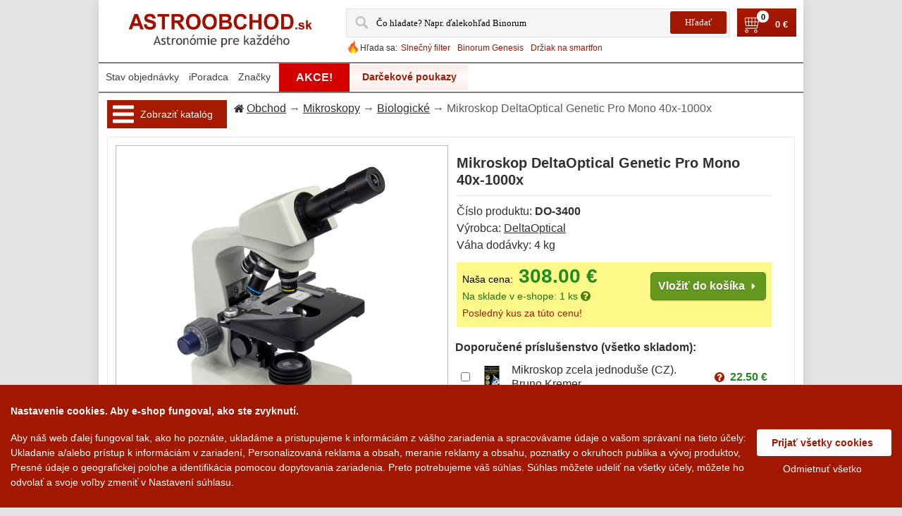

--- FILE ---
content_type: text/html; charset=UTF-8
request_url: https://www.astroobchod.sk/microscope_deltaoptical_genetic_pro_mono_40x_1000x_do-3400/
body_size: 58038
content:
<!DOCTYPE html>
<html lang="sk" translate="no" prefix="og: http://ogp.me/ns# fb: http://ogp.me/ns/fb#">
  <head>  
    <meta charset="utf-8">
        <meta property="og:type" content="website">
    <meta property="og:site_name" content="">
    <meta property="og:title" content="Mikroskop DeltaOptical Genetic Pro Mono 40x-1000x ★ Astro obchod">
    <meta property="og:description" content="Mikroskop DeltaOptical Genetic Pro Mono 40x-1000x jenom za 308 €, skladom.">
    <meta property="og:url" content="https://www.astroobchod.sk/microscope_deltaoptical_genetic_pro_mono_40x_1000x_do-3400/">
    <meta property="og:locale" content="sk_SK">
          <link rel="previewimage" href="https://www.astroobchod.sk/store/lo17/2392/49990.jpg">
      <meta property="og:image" content="https://www.astroobchod.sk/store/lo17/2392/49990.jpg">
      <meta property="og:image:width" content="">
      <meta property="og:image:height" content="">
              <meta name="description" content="Mikroskop DeltaOptical Genetic Pro Mono 40x-1000x jenom za 308 €, skladom.">
                <meta name="keywords" content="DeltaOptical, Mikroskopy, Biologické">
            
    <meta name="viewport" content="width=device-width, initial-scale=1.0">
    <meta name="MobileOptimized" content="240">
    <title>Mikroskop DeltaOptical Genetic Pro Mono 40x-1000x ★ Astro obchod</title>
    <link rel="canonical" href="https://www.astroobchod.sk/microscope_deltaoptical_genetic_pro_mono_40x_1000x_do-3400/">
          <link href="https://www.astroobchod.sk/hi/tpl/img/logo.ico" rel="shortcut icon" type="image/x-icon">
            <style>html{width:100%;max-width:100%;margin:0;padding:0}body{min-height:100%;width:100%;max-width:100%;min-width:240px;font-family:Arial,Helvetica,sans-serif;font-size:16px;color:#303030;direction:ltr;-moz-justify-content:center;-ms-justify-content:center;-webkit-box-pack:center;-ms-flex-pack:center;justify-content:center}body{background:#e4e4e4;margin:0 auto}table,td{border-collapse:collapse}img,table,td{border:0}form,td{margin:0;padding:0}td{vertical-align:top;text-align:left}p{margin:0;padding:0;line-height:24px}a{color:#303030;outline:0;text-decoration:underline}a:hover{text-decoration:none}a img{border:none}img{vertical-align:top}ul{list-style:none;padding:0;margin:8px 20px;color:#303030}FORM{margin:0;padding:0}TEXTAREA{margin:auto;display:block;width:95%}INPUT,TEXTAREA{font-family:Tahoma}INPUT{line-height:normal;color:#010101;padding:2px}INPUT[type=password],INPUT[type=text]{border:solid 1px #b0b0b0}input[type=file]{width:250px}SELECT,TEXTAREA{line-height:normal;color:#010101;border:solid 1px #b0b0b0;padding:2px;background:#fdfdfd;margin:0}INPUT:focus,SELECT:focus,TEXTAREA:focus{outline:0}FIELDSET{margin:.5em 0 1em 0;background:#fff;border:solid 1px #eceaea;padding:0 20px 10px 20px;color:#494949}_:-o-prefocus,fieldset{padding:11px}LEGEND{font-weight:700;border:solid 1px #eceaea;padding:5px 20px;color:#494949;background:#fff;margin-bottom:8px;margin-top:8px}LABEL.checkboxLabel,LABEL.radioButtonLabel{margin-left:5px}LABEL.inputLabel{width:8.5em;float:left;padding-left:10px;margin:6px 0;padding-right:10px;height:19px}LABEL.inputLabelPayment{width:15em;float:left;padding:4px 0 4px 0}LABEL.selectLabel,LABEL.switchedLabel,LABEL.uploadsLabel{width:12em;float:left}ADDRESS,P{padding:.5em}ADDRESS{font-style:normal}button{outline:0}iframe{max-width:100%}HR{color:#c1c1c1;border:0;border-top:1px solid #e1e1e1;margin:5px 0}h1{border-bottom:solid 1px #eceaea;padding-bottom:10px;margin-bottom:10px;overflow:hidden;font-weight:700;line-height:24px;text-decoration:none;font-size:1.2222em}h1.simple{border-bottom:none;padding-bottom:0;margin-bottom:0}h2{font-weight:700;line-height:normal;color:#363636;padding:3px 0 5px;font-size:1.1111em}h3{font-size:1em;color:#363636;font-weight:700;line-height:normal;padding:3px 0 5px}h4{color:#363636;font-weight:700;line-height:normal;padding:3px 0 5px}br.clear{clear:both}body:last-child fieldset .tie3{margin-top:12px}:root fieldset .tie3{margin-top:12px}@media (max-width:991px){body{background:0 0;line-height:25px}input[type=text],select,textarea{max-width:90%;font-size:1em}table.logos{display:none}img{height:auto}LABEL.inputLabel{max-width:8.5em;height:auto;padding-left:5px}h1{line-height:30px}}@media (max-width:560px){iframe{height:auto}}@media (max-width:320px){FIELDSET{padding:0 5px 3px 5px}LEGEND{margin:0;padding:0 5px 0 5px}.sel_width100,SELECT{width:50px}}.titleInvalid,.titleValid{width:8.5em;float:left;padding-left:10px;margin:5px 0;padding-right:10px}.titleInvalid{color:red}.labelInvalid{color:red}.valueInvalid{border:1px solid red!important;width:160px;margin:4px 0 3px;vertical-align:middle}.valueInvalidNarrow{border:1px solid red!important;width:50px;margin:4px 0 3px;vertical-align:middle}.clearBoth{clear:both}.alert{color:#a51a00;margin-right:5px}.note{color:#b0b0b0;font-size:.8333em;margin-right:5px}.inp_normal{width:160px;margin:4px 0 3px;vertical-align:middle}.inp_double{width:320px;margin:4px 0 3px;vertical-align:middle}.inp_middle{width:80px;margin:4px 0 3px;vertical-align:middle}.inp_wide{width:70%;margin:4px 0 3px;vertical-align:middle}.inp_narrow{width:50px;margin:4px 0 3px;vertical-align:middle}.sel_width80{width:80px;margin:4px 0 3px;vertical-align:middle}.sel_width100{width:100px;margin:4px 0 3px;vertical-align:middle}.sel_small{width:60px;margin:4px 0 3px;vertical-align:middle}.sel_narrow{width:120px;margin:4px 0 3px;vertical-align:middle}.sel_width140{width:140px;margin:4px 0 3px}.sel_sort{vertical-align:middle;color:#5b5b5b}.sel_normal{width:160px;margin:4px 0 3px}.sel_width166{width:166px;margin:4px 0 3px}.inp_half{width:55%;margin:4px 0 3px;vertical-align:middle}.inp_half75{width:70%;margin:4px 0 3px;vertical-align:middle}.legendInvalid{color:red}.legendValid{color:#000}.middle{vertical-align:middle}.center{text-align:center}.left{text-align:left}.right{text-align:right}.black{color:#000}.grey{color:#aaa}.orange{color:orange}.small{font-size:small}.smaller{font-size:smaller}.svg-arrow,.svg-icon,svg:not(.logo){width:1px;height:1px}#bread_crumbs{line-height:24px;background:url(/hi/tpl/img/title-bg.jpg) repeat-x left top #f8f8f8;color:#5b5b5b;margin:0 0 10px 0;padding:6px 0 6px 8px}#bread_crumbs .svg-icon{fill:#303030;width:14px;height:14px;margin:0 4px -2px 0}#productGeneral #bread_crumbs{background:0 0;border-bottom:none;border-right:none;margin:0;padding:0;max-width:726px;display:inline-block;float:left}@media (max-width:768px){#productGeneral #bread_crumbs{margin:5px 0}}.tie{border:solid 1px #eceaea;background:#fff}.tie-margin1{margin-bottom:10px}.tie .tie-indent{padding:11px}.tie2{background:#a31800}.tie2 .tie2-indent{padding:15px 20px}.tie2 label{font-weight:700;color:#fff}.tie3{background:#f9f9f9;border:solid 1px #eceaea}.tie3 .tie3-indent,.tie3 .tie3-indent1{padding:8px 10px}@media (max-width:991px){.tie{border:0}.tie .tie-indent{padding:0}}.debugBgBacklight{background:#ff0}#debug{background:#fff}.debug,.debugBg,.debugLarge{color:#df0000}.debugLarge{font-size:2em}.debugBg{background-color:#ffcf5f}.extra{width:100%;margin:0 auto}.main-width{width:1000px;max-width:100%;margin:0 auto;text-align:left;background:#fff;-webkit-box-shadow:0 4px 14px 0 rgba(85,85,85,.2);box-shadow:0 4px 14px 0 rgba(85,85,85,.2)}#column-left{padding:0 20px 0 20px;display:inline-block;width:170px;float:left}#column-center{display:inline-block}.content-padding{padding:12px}.column-center-padding{background-color:#fff}#mainWrapper{text-align:left;vertical-align:top}#navEZPagesTop{display:inline-block}.table-scroll{width:100%;overflow-y:auto;overflow:auto;margin:0 0 1em}.required_by_law{font-size:13px;color:#000;margin-top:20px;clear:both}.circle-loader-container{display:none;position:fixed;top:50%;left:50%;z-index:10001;background:url(/hi/tpl/img/ajax-loader.gif) no-repeat 0 0 #fff;opacity:.8;background-size:contain;width:100px;height:100px;border-radius:5px;-webkit-box-shadow:0 4px 14px 0 rgba(85,85,85,.67);box-shadow:0 4px 14px 0 rgba(85,85,85,.67)}.user-select-all{-moz-user-select:all;-webkit-user-select:all;-ms-user-select:all;user-select:all}@media (min-width:1921px){body{font-size:18px}.main-width{width:1800px}#column-center{width:calc(1800px - 170px - (20px*2) - (10px*2))}}@media (max-width:1920px){body{font-size:17px}.main-width{width:1200px}#column-center{width:calc(1200px - 170px - (20px*2) - (10px*2))}#column-center.product{width:calc(1200px - (12px*2));margin:0 auto;display:block}}@media (max-width:1280px){body{font-size:16px}.main-width{width:1000px}#column-center{width:778px}}#header{position:relative;margin-bottom:10px;width:100%}#header>.wrapper{width:auto;padding:0 10px 6px;text-align:center;margin:auto}#header .logoWrapper{float:left}#header .headerMenuWrapper{margin-top:12px}#header .menu-container{text-align:center;width:100%;overflow:hidden;margin:30px 0 0 0}#header .menu{margin:0;padding:0}#header .menu li:first-child{background:0 0;padding:0}#header .menu li:first-child a{padding:12px 19px 14px 19px}#header .help-mobile li a,#header .menu li a{display:block;color:#fff;line-height:14px;font-weight:700;text-decoration:none;text-transform:uppercase}#header .menu li.sub-menu1{float:left}#header .menu li.sub-menu2,#header .menu li.sub-menu3{display:none}#header .menu li.alter-view{display:none}#header .menu{float:left}#header .logo{display:block}#header .lang{position:absolute;height:20px;width:21px;top:30px;right:30px}#header .navigation{font-size:13px}#header .navigation.top{text-align:right;padding:12px 0 0 0}#header .navigation a,.favorite{line-height:14px;color:#7f7f7f;text-decoration:none;margin-left:10px}#header .navigation a:hover,a.favorite:hover{text-decoration:underline;color:#a31800}#header a.underlogo_actions{color:#7f7f7f;text-decoration:none}#header a.underlogo_actions:hover{text-decoration:underline}#header #cart_content{float:left;font-size:13px}#header #cart_content .st3{display:block;float:left;height:29px;width:auto;background:url(/hi/tpl/img/cart_w.png) no-repeat 0 0;padding:0 4px 0 27px;position:relative;top:3px}#header #cart_content a,#header #cart_content span.st2{display:inline-block;text-transform:none;line-height:14px;font-weight:700;text-decoration:none;color:#fff}#header #cart_content a:hover{color:#fff;text-decoration:underline}#header .topMenu{padding:12px 12px 0;text-align:right;overflow:hidden}#header .topMenu td{padding-left:16px}#header .topMenu img{border:1px solid #eee}#header .topMenu img:hover{border:1px solid #c1cdcd}#header img[class=selected]{border:1px solid #991000}#header img[class=selected]:hover{border:1px solid #991000}#header .search{float:left;border:1px solid #eee;margin:12px 12px 0 0;padding:2px 0 2px 8px}#header .search .label{float:left;color:#a51a00;font-weight:700;text-transform:uppercase;padding:6px 0 0 0;display:block}#header .search form{float:left}#header .search .input1{float:left;line-height:16px;color:#7f7f7f;padding:6px 3px 6px 9px;width:167px;border:1px solid #eee;background:url(/hi/tpl/img/search-bg.gif) repeat-x left top;-moz-transition:all .4s ease 0s;-webkit-transition:all .4s ease 0s;-o-transition:all .4s ease 0s}#header .search .input1:active,#header .search .input1:focus{border:1px solid #a5a5a5}#header .search .input2{width:30px;height:30px;float:left;border:none;padding:0}#header .input2{background:url(/hi/tpl/img/search.gif) no-repeat left bottom #fff}#searchListItem td{padding:5px 10px 5px 10px;cursor:pointer;text-align:left}#searchListItem .prodName,#searchListItem .prvImage{vertical-align:middle}#searchListItem .prodName.selected,#searchListItem .prodName:hover{background-color:#ebebeb}#searchListItem .prodName a{text-decoration:none}#searchListItem .prodName a:hover{color:#006aa5}#ui-search-results .subtitle{font-weight:700;color:#7f7f7f;padding:5px 10px 10px}#ui-search-results .bold{font-weight:700}.ui-menu-item.selected,.ui-menu-item:hover{background-color:#eee}.ui-autocomplete{text-align:left;z-index:100!important;position:absolute;border-radius:4px;display:block;list-style:none outside none;margin:0;background-color:#fff;border:1px solid #aaa}.ui-widget-content{border:1px solid #aaa;color:#222}@media (max-width:991px){#header{margin-top:50px;margin-bottom:0}#header .headerMenuWrapper{display:none}#header>.wrapper{margin:0 auto;text-align:center;padding:0}#header .logo{background-size:contain;background-position:center}#header .header_left,#header .shop_address{display:none}#header .search-cart{display:none}#header a.underlogo_actions{text-decoration:underline;border-radius:5px;padding:0 3px;margin:0 12px}#header a.underlogo_actions:hover{text-decoration:none}#header .menu li.alter-view{display:block}#header .menu li.alter-view a{color:red}#header .menu{display:none}}@media (max-width:300px){#header a.underlogo_actions{margin:3px}}.hot-search{white-space:nowrap;display:inline-block;overflow:hidden;margin-bottom:2px}.hot-search__icon{display:inline-block;float:left;width:20px;height:20px;background:url(/hi/tpl/img/hot.png) no-repeat;background-size:contain}.hot-search__label{float:left;padding-top:5px;font-size:12px}.hot-search__link{font-size:13px;padding-top:5px;margin:0 5px;display:inline-block;text-decoration:none;color:#a51a00;float:left}.hot-search__link:hover{text-decoration:underline}@media (max-width:1280px){.hot-search__link{font-size:12px}}@media (max-width:991px){.hot-search{display:none}}@media (max-width:991px){#header .headerMenuWrapper{display:block;float:none;z-index:100;margin-top:0;width:0;position:fixed;top:50px;left:0;background:url(/hi/tpl/img/drop-menu-bkg.png) repeat;height:100%;-o-transition:.3s all ease;-webkit-transition:.3s all ease;transition:.3s all ease;overflow-y:scroll;overflow-x:hidden}#header .header_left{display:block;margin:0}#header .warranty{display:none}#header .navigation{border-radius:0;background:0 0;float:none;padding:0}#header .navigation a{display:block!important;line-height:24px;text-align:left;padding:12px;color:#fff;text-transform:capitalize;margin:0;font-size:1.4444em}#header .navigation a:active,#header .navigation a:focus{color:#fff;text-decoration:none}#header .navigation a:first-of-type{border-top:1px solid #fff}#header .navigation a:last-of-type{border-bottom:1px solid #fff}#header .navigation a+a{border-top:1px solid #fff}}.toprow-1{color:#fff;left:0;position:fixed;top:0;width:100%;max-width:100%;z-index:90;display:none;background:#006ba1}.toprow-1 span .svg-icon,.toprow-1 span:active .svg-icon,.toprow-1 span:focus .svg-icon,.toprow-1 span:hover .svg-icon,.toprow-1 span:visited .svg-icon{fill:#fff;margin-top:10px}.toprow-1 .swipe-control{float:left;display:block;height:50px;vertical-align:top;text-align:center;width:24.5%;z-index:100}.toprow-1.section .swipe-control{width:19.8%}.toprow-1 .swipe-control+.swipe-control{border-left:1px solid #fff}.swipe-control .svg-icon{line-height:50px;width:30px;height:30px;fill:#fff;-o-transition:.3s all ease;-webkit-transition:.3s all ease;transition:.3s all ease}#cartCountMobile{font-size:14px;background:#fff;color:#000;font-weight:700;padding:0 5px;border-radius:10px;display:inline-block;margin:20px 0 0 5px}#cartCountDesktop{font-size:11px;background:#fff;color:#000;font-weight:700;border-radius:1em;display:inline-block;margin:-3px 0 0 -14px;position:absolute;z-index:1;width:17px;height:17px;text-align:center}@media (max-width:991px){.toprow-1{display:block}}@media (max-width:912px){.toprow-1{max-width:912px}}@media (max-width:820px){.toprow-1{max-width:820px}}@media (max-width:768px){.toprow-1{max-width:768px}}@media (max-width:712px){.toprow-1{max-width:712px}}@media (max-width:540px){.toprow-1{max-width:540px}}@media (max-width:440px){.toprow-1{max-width:440px}.toprow-1.section .swipe-control{width:19.5%}}@media (max-width:412px){.toprow-1{max-width:100%}}.search-mobile{-webkit-transition:height .5s ease;-o-transition:height .5s ease;transition:height .5s ease;overflow:hidden;background:url(/hi/tpl/img/drop-menu-bkg.png) repeat;text-align:center;width:100%;border-top:1px solid #fff;top:50px;z-index:1500;position:absolute;margin:0}.search-mobile:not(.active){display:none}#mobile-searchform{margin-top:10px}#mobile-searchform .search-mobile form{display:inline-block;max-width:100%}#mobile-searchform table{margin:0 auto;width:80%}#mobile-searchform table>tbody>tr>td:nth-of-type(2){max-width:60px;width:60px}#mobile-searchform .search-form_input{outline:0;float:right;background-color:#fff;-webkit-appearance:none;width:100%;height:51px;-webkit-box-shadow:none;box-shadow:none;border-radius:5px 0 0 5px;color:#777;display:block;border:none!important;border-radius:10px;font-size:14px;line-height:20px;padding:0 10px 0 10px;margin:0 10px}#mobile-searchform .icon_search{display:block;padding:6px 5px 3px 10px;border:1px solid #fff;border-radius:10px;width:40px;height:40px}#mobile-searchform .icon_search .svg-icon{width:35px;height:35px;fill:#fff;margin-top:2px}@media (max-width:991px){#mobile-searchform .search-form_input{max-width:100%}#mobile-searchform{float:none;text-align:center;overflow:hidden}}.mobile-hot-search{display:inline-block;overflow:hidden;font-size:1em;max-width:90%;margin:10px auto 0 auto}.mobile-hot-search__icon{display:inline-block;margin-top:4px;float:left;width:20px;height:20px;background:url(/hi/tpl/img/hot.png) no-repeat 0 0;background-size:contain}.mobile-hot-search__label{float:left;padding-top:5px;font-size:1em}.mobile-hot-search__link{padding-top:5px;margin:0 10px;display:inline-block;text-decoration:underline;color:#fff;float:left;font-size:1em}@media (max-width:991px){#content{padding:0 6px;margin:0 auto}}.footer-menu{font-size:15px}#footer{color:#7f7f7f;line-height:14px;padding:.5em 0;border-top:1px solid #ebebeb;margin:10px 30px 0;padding-bottom:29px}#footer .copyright{color:#000;line-height:24px}#footer .copyright a{color:#a31800;text-decoration:none}#footer .copyright a:hover{color:#000}#footer .footer-menu{width:100%}#footer .l_block{text-align:left;display:inline-block;float:left}#footer .c_block{text-align:center;display:inline-block;min-width:310px;float:left}#footer .r_block{text-align:right;display:inline-block;float:right}@media (max-width:991px){.footer-menu .c_block,.footer-menu .l_block,.footer-menu .r_block{width:100%}.footer-menu{font-size:1em;line-height:20px}#footer .copyright{line-height:20px},.footer-menu .c_block{padding:10px 0 10px 0}}@media (max-width:540px){#footer .l_block,#footer .r_block{text-align:center;float:none}#footer .copyright{margin-top:12px}#footer .copyright a{margin-top:10px;display:inline-block}}@media (max-width:300px){#footer .c_block{min-width:100%}}.favorite span{color:#991000}.information{padding:8px 0 0 16px}.important{font-weight:700;margin:5px}.forward{float:right}.bold{font-weight:700}.rowEven{padding:5px 5px 5px 5px;min-height:1.5em;vertical-align:top}.fleft{float:left}.fright{float:right}.clear{clear:both}.wrapper{width:100%}.container{width:100%}.additionalImages{vertical-align:top;width:auto}#cartSubTotal,.tableHeading,.tableRow{min-height:2.2em}TR.tableHeading{min-height:2em}.buttonRow,.buttonRow2{margin:0;padding:3px 0 7px 0}.buttonRow input,.buttonRow2 input,.buttonRow3 input{border:none;padding:0;background:0 0}.box{margin-bottom:20px}.button_next,.button_prev,.button_search,.small_delete{width:7em}.centerColumn ul{padding:0;color:#303030}#productGeneral{margin:0}.logotype{margin:12px 12px 0 0;float:left;border:solid 1px #eceaea}.zoom{position:absolute;width:29px;height:28px;background:url(/hi/tpl/img/zoom-icon.png) no-repeat 0 0;bottom:3px;left:3px}.description a{font-weight:700}.description strong{color:#000}.stock{border:solid 1px #eceaea;color:#000;padding:10px 85px 10px 10px;display:inline-block}#cartContentsDisplay .price{font-weight:700}.prod-buttons{float:right;padding:15px 0 0 0}.model{display:block}.notemessage{text-align:right;color:red;font-weight:700;padding:8px 12px 0 12px}#fieldsetContainer .cell{width:49%}.rating{padding:10px 0}#easyTooltip{background:#fff;border:1px solid #ccc;padding:16px 15px 17px 16px;line-height:12px;font-family:Tahoma,Geneva,sans-serif;color:#666}.guarantee{text-align:right}.review-main{width:100%}.review-head{background:url(/hi/tpl/img/title-bg.jpg) repeat-x left top #f8f8f8}.product-properties{-webkit-column-count:2;-moz-column-count:2;column-count:2;-webkit-column-width:auto;-moz-column-width:auto;column-width:auto}@media (max-width:440px){.product-properties{-webkit-column-count:1;-moz-column-count:1;column-count:1}}.salePrice{color:#228b22;font-weight:700;white-space:nowrap}.discount{position:absolute;margin-left:165px;color:#991000;font-weight:700;width:60px;text-align:right}.incVat{position:absolute;color:#228b22;font-weight:700;width:60px;text-align:left}.incVat_new{color:#228b22;width:60px;font-weight:700}.savings{color:#d2691e}.in_stock{color:#1b721b}.no_stock{color:#d2691e}.instock{padding:0;margin:0!important}.free_delivery_list{color:#235f8d;font-size:12px}.centeredContent .inp1 input{width:300px}.name:hover{color:#a31800}.back{max-width:233px;float:left;display:table-cell;background-color:#fff}.price{color:#991000;line-height:17px;font-weight:400;margin:6px 0 0 0}.price strong{font-weight:400}.bottom1{height:10px}@media (max-width:991px){.notemessage{margin-top:50px}}#error_summary,#error_summary_cart{padding:5px 5px;color:red}.categories{line-height:12px;color:#fff;text-decoration:none;font-style:normal;font-family:sans-serif;font-weight:700}.viewvalue{margin:0!important;font-weight:700;line-height:10px}.titleView{margin:0!important;line-height:10px}.confirmtitle{font-weight:700;margin-bottom:-15px;margin-top:15px;text-align:center}.not_found{padding:20px 0 20px 0;text-align:center;width:100%}.warranty{float:left;color:#a51a00;padding:11px 0 0 14px;font-weight:700}.right_align{text-align:right!important}.priceWidth{width:160px!important}.red{color:red}.width100pct{width:100%}.tdPadding{padding-left:4px}.nowrap{white-space:nowrap}.tdHeight{height:20px}.tdWidth120{width:120px}.btnPadding{padding-top:5px}.infoPage{padding-top:12px}.tdDiscountPadding{padding-left:12px}.underlogoText{color:#006aa5;font-weight:700;padding-top:10px;text-align:center;width:360px}.left{text-align:left}.right{text-align:right}.tcontent{padding:2px 4px}.hidden{display:none}.gift_box{background-repeat:no-repeat;margin:4px 0 0 0;vertical-align:middle;height:25px}.static{background-image:url(/hi/tpl/img/gift_box_static_yellow1.gif)}.dinamic{background-image:url(/hi/tpl/img/gift_box_animated_yellow1.gif)}.marker{background:url(/hi/tpl/img/marker1.gif) no-repeat scroll left 5px rgba(0,0,0,0)}.errline{display:block}#paymentWays img{margin-right:3px;height:30px}.errorcount{color:red}.countvalid{display:none}.free_delivery{display:inline-block;float:right;color:green;font-weight:700}.calc_btn{background-color:#e0e0e0;border:1px solid #707070;border-radius:3px;margin:.7em 0 0 0;padding:3px 10px}button{cursor:pointer;height:30px}button.buy,button.buy.in_cart,button.main,button.main.in_cart{height:auto;display:inline-block;outline:0;cursor:pointer;text-decoration:none;text-shadow:0 1px 1px rgba(0,0,0,.3);border-radius:5px;-webkit-box-shadow:0 1px 2px rgba(0,0,0,.2);box-shadow:0 1px 2px rgba(0,0,0,.2)}button.buy,button.buy.in_cart,button.main,button.main.in_cart{padding:5px;border-radius:5px;cursor:pointer;color:#fff;border:solid 1px #538312;background:#64991e;background:-moz-linear-gradient(top,#7db72f,#4e7d0e);filter:progid:DXImageTransform.Microsoft.gradient(startColorstr='#7db72f', endColorstr='#4e7d0e')}button.buy.in_cart:hover,button.buy:hover,button.main.in_cart:hover,button.main:hover{background:#538018;background:-moz-linear-gradient(top,#6b9d28,#436b0c);filter:progid:DXImageTransform.Microsoft.gradient(startColorstr='#6b9d28', endColorstr='#436b0c')}button.buy.in_cart:active,button.buy:active,button.main.in_cart:active,button.main:active{color:#a9c08c;background:-moz-linear-gradient(top,#4e7d0e,#7db72f);filter:progid:DXImageTransform.Microsoft.gradient(startColorstr='#4e7d0e', endColorstr='#7db72f')}button.buy span.left,button.buy.in_cart span.left,button.main span.left,button.main.in_cart span.left{background:0 0!important;float:none;padding:0;color:#fff;font-weight:700}button.buy span.right,button.buy.in_cart span.right,button.main span.right,button.main.in_cart span.right{display:none}button.main{font-size:16px}button.blue,button.buy,button.gray,button.grey,button.orange,button.red{border-radius:5px;background-color:#fff;color:#fff;border:none;cursor:pointer}button.blue span.left,button.buy span.left,button.gray span.left,button.grey span.left,button.orange span.left,button.red span.left{float:left;padding:6px 10px 6px 8px}button.buy.in_cart span.left{padding:6px 0 5px 6px}button.buy span.right{height:16px;float:right;padding:5px 0 5px 6px}button.buy span.left.multiline{white-space:normal;text-align:left}button.gray{color:#e9e9e9;border:solid 1px #555;background:#6e6e6e;background:-moz-linear-gradient(top,#888,#575757);filter:progid:DXImageTransform.Microsoft.gradient(startColorstr='#888888', endColorstr='#575757')}button.gray:hover{background:#616161;background:-moz-linear-gradient(top,#757575,#4b4b4b);filter:progid:DXImageTransform.Microsoft.gradient(startColorstr='#757575', endColorstr='#4b4b4b')}button.red{color:#fff;border:solid 1px #980c10;background:#d81b21;background:-moz-linear-gradient(top,#ed1c24,#aa1317);filter:progid:DXImageTransform.Microsoft.gradient(startColorstr='#ed1c24', endColorstr='#aa1317')}button.red:hover{background:#b61318;background:-moz-linear-gradient(top,#c9151b,#a11115);filter:progid:DXImageTransform.Microsoft.gradient(startColorstr='#c9151b', endColorstr='#a11115')}button.blue{background:#09375c;background:-moz-linear-gradient(top,#006aa5,#09375c);filter:progid:DXImageTransform.Microsoft.gradient(startColorstr='#006AA5', endColorstr='#09375c')}button.blue:hover{background:#09375c;background:-moz-linear-gradient(top,#09375c,#09375c);filter:progid:DXImageTransform.Microsoft.gradient(startColorstr='#09375c', endColorstr='#09375c')}button.grey{color:#606060;border:solid 1px #b7b7b7;background:#fff;background:-moz-linear-gradient(top,#fff,#ededed);filter:progid:DXImageTransform.Microsoft.gradient(startColorstr='#ffffff', endColorstr='#ededed')}button.grey:hover{background:#ededed;background:-moz-linear-gradient(top,#fff,#dcdcdc);filter:progid:DXImageTransform.Microsoft.gradient(startColorstr='#ffffff', endColorstr='#dcdcdc')}button.orange{color:#fff;border:solid 1px #da7c0c;background:#f78d1d;background:-moz-linear-gradient(top,#faa51a,#f47a20);filter:progid:DXImageTransform.Microsoft.gradient(startColorstr='#faa51a', endColorstr='#f47a20')}button.orange:hover{background:#f47c20;background:-moz-linear-gradient(top,#f88e11,#f06015);filter:progid:DXImageTransform.Microsoft.gradient(startColorstr='#f88e11', endColorstr='#f06015')}button.bigTxt{font-size:1em}button.pad10{padding:10px!important}button.pad5{padding:5px!important}button.close span.left:before,button.edit span.left:before,button.lbArrow span.left:before,button.login span.left:before,button.logout span.left:before,button.lwArrow span.left:before,button.rbArrow span.left:after,button.reclamation span.left:before,button.register span.left:before,button.return span.left:before,button.rwArrow span.left:after,button.save span.left:before,button.search span.left:before,button.send span.left:before,button.trash span.left:before,button.update span.left:before{content:" ";float:left;width:14px;height:14px;margin:1px 5px 0 0}button.rwArrow span.left:after{float:right;margin:2px 0 0 5px;background:url([data-uri]) no-repeat 0 0;background-size:contain}button.rbArrow span.left:after{float:right;margin:2px 0 0 5px;background:url([data-uri]) no-repeat 0 0;background-size:contain}button.lbArrow span.left:before{background:url([data-uri]) no-repeat 0 0;background-size:contain}button.lwArrow span.left:before{background:url([data-uri]) no-repeat 0 0;background-size:contain}button.trash span.left:before{background:url([data-uri]) no-repeat 0 0;background-size:contain}button.update span.left:before{background:url([data-uri]) no-repeat 0 0;background-size:contain}button.close span.left:before{background:url([data-uri]) no-repeat 0 0;background-size:contain}button.send span.left:before{background:url([data-uri]) no-repeat 0 0;background-size:contain}button.search span.left:before{background:url([data-uri]) no-repeat 0 0;background-size:contain}button.return span.left:before{background:url([data-uri]) no-repeat 0 0;background-size:contain}button.reclamation span.left:before{background:url([data-uri]) no-repeat 0 0;background-size:contain}button.login span.left:before{background:url([data-uri]) no-repeat 0 0;background-size:contain}button.register span.left:before{background:url([data-uri]) no-repeat 0 0;background-size:contain}button.save span.left:before{background:url([data-uri]) no-repeat 0 0;background-size:contain}button.edit span.left:before{background:url([data-uri]) no-repeat 0 0;background-size:contain}button.logout span.left:before{background:url([data-uri]) no-repeat 0 0;background-size:contain}button.left{text-align:left}@media (max-width:991px){button{height:auto}}.csc_btn{cursor:pointer;font:bold 11px Arial,sans-serif;color:#fff;text-decoration:none}.csc_btn .btn_left,.csc_btn .btn_right{height:25px}.csc_btn .btn_center{height:25px;padding:5px 6px 0 6px}.csc_btn.in_cart .btn_center{padding:5px 2px 0 3px}@media (max-width:991px){.csc_btn{font-size:1em}.csc_btn .btn_center{padding:4px 6px 0 6px}}@media (max-width:260px){button.next span.left{padding:7px 10px 2px 10px}}span.akce{color:red;text-decoration:underline}span.akce:hover{text-decoration:none}.nobg{background:0 0}.outer{position:absolute;z-index:9;width:100px;background-color:red}.inner{background-color:#d40000;border:1px solid #fff;margin:3px;color:#fff;text-align:center;cursor:pointer;text-transform:uppercase}.inner:hover{color:#ff0;border:1px solid #ff0;text-decoration:none}li.akce a{text-decoration:none}li.akce a:hover{text-decoration:none}.akce-spacer{width:100px;float:left}.nolink{text-decoration:none}.uppercase{text-transform:uppercase}.hidden{display:none}#recaptcha_image{display:block}.alter-view{display:none}div.table{display:table}div.table div.cell{display:table-cell}div.table div.row{display:table-row}div.table div.column{display:table-column}div.table div.colgroup{display:table-column-group}div.table div.caption{display:table-caption}.ucase{text-transform:uppercase}.commonInfo .priceInfo{width:440px;margin-bottom:12px}.left-side{float:left}.right-side{float:right}.clip{overflow:hidden;width:90%;-o-text-overflow:ellipsis;text-overflow:ellipsis}.alter-image{display:none}.i-block{display:inline-block}.menu-container .fa{color:#2c3539}.heureka-overeno{margin:0 0 10px 0;cursor:pointer}.block-mobile{display:none}@media (max-width:991px){#column-center{width:100%;margin:0;padding:0}.main-width{font-size:initial}.product-properties{width:100%;float:none}.two-side-block{width:100%}.left-side,.right-side{width:48%}li.akce{display:none}#productPrices{line-height:24px}.text-hide{display:none}.block-mobile{display:block}}@media (max-width:991px){#column-left{display:block;float:none;padding:0;z-index:100;position:fixed;width:0;height:100%;top:50px;left:0;background:url(/hi/tpl/img/drop-menu-bkg.png) repeat;-o-transition:.3s all ease;-webkit-transition:.3s all ease;transition:.3s all ease;overflow-y:scroll;overflow-x:hidden}#column-left>#productGeneral{display:block;float:none;padding:0;z-index:100;position:fixed;width:0;height:100%;top:50px;left:0;background:url(/hi/tpl/img/drop-menu-bkg.png) repeat;-o-transition:.3s all ease;-webkit-transition:.3s all ease;transition:.3s all ease;overflow-y:scroll;overflow-x:hidden}#column-left.opened{width:250px}#column-left.closed{width:0}#column-left .heureka-overeno{display:none}}.cookie-box{display:none;overflow-y:auto;-moz-osx-font-smoothing:grayscale;-webkit-font-smoothing:antialiased;background:#a21700;color:#fff;position:fixed;margin:0;z-index:1001;-webkit-transition:all .5s ease;-o-transition:all .5s ease;transition:all .5s ease;width:100%;left:0;bottom:0;letter-spacing:0}.cookie-box,.cookie-box *{margin:0;padding:0;border:0;vertical-align:baseline;max-width:100%;font-size:14px}.cookie-box.hidden{-webkit-transform:translateY(100%);-ms-transform:translateY(100%);transform:translateY(100%)}.cookie-box__inner{padding:15px;max-width:100%;margin:0 auto}@media (min-width:768px){.cookie-box__inner{display:-webkit-box;display:-ms-flexbox;display:flex;-webkit-box-align:center;-ms-flex-align:center;align-items:center;padding:25px 15px}}.cookie-box__content{-webkit-box-flex:1;-ms-flex:1;flex:1;display:-webkit-box;display:-ms-flexbox;display:flex;-webkit-box-align:center;-ms-flex-align:center;align-items:center}.cookie-box__content__inner{-webkit-box-flex:1;-ms-flex:1;flex:1}.cookie-box__content+.cookie-box__buttons{margin-top:20px}.cookie-box__title{font-weight:700;margin:0;padding:0;text-align:left;font-size:14px}.cookie-box__desc{line-height:1.5;margin:0;padding:0;text-align:left}.cookie-box__desc a{text-decoration:underline;white-space:nowrap}.cookie-box__desc a:hover{text-decoration:underline}.cookie-box__buttons{text-align:center}@media (min-width:768px){.cookie-box__buttons{padding-left:15px}}.cookie-box__button.agree{font-weight:700;display:block;cursor:pointer;background:#fff;border-radius:3px;color:#a21700;border:1px solid #fff;padding:10px 20px;margin:0 auto;white-space:nowrap;text-transform:none;height:auto}.cookie-box__button.agree:hover{background:#fff;margin:0 auto}.cookie-box__button.agree:hover span{text-decoration:underline}.cookie-box__button.disagree{cursor:pointer;padding:10px 20px;white-space:nowrap;background-color:transparent;color:#fff;border:none}.cookie-box__button.disagree:hover span{text-decoration:underline}@media (max-width:768px){.cookie-box__button{margin:15px auto 0}}.cookie-box__button span{margin-right:5px}.cookie-box__button span{display:inline-block}#cookieModal.modal{display:none;position:fixed;z-index:100;left:0;top:0;width:100%;height:100%;overflow:auto;background-color:rgba(0,0,0,.4)}#cookieModal .cookie-box{position:relative;margin:auto;padding:0;border:1px solid #888;max-width:80%;width:600px;-webkit-box-shadow:0 4px 8px 0 rgba(0,0,0,.2),0 6px 20px 0 rgba(0,0,0,.19);box-shadow:0 4px 8px 0 rgba(0,0,0,.2),0 6px 20px 0 rgba(0,0,0,.19);-webkit-animation-name:animatebottom;animation-name:animatebottom;-webkit-animation-duration:.7s;animation-duration:.7s}@media (max-width:991px){#cookieModal .cookie-box{width:50%;max-width:50%}}@media (max-width:768px){#cookieModal .cookie-box{width:90%;max-width:90%;margin:0;height:-webkit-fit-content;height:-moz-fit-content;height:fit-content;border-radius:0;overflow-y:auto;position:absolute;top:50%;left:50%;-webkit-transform:translate(-50%,-50%);-ms-transform:translate(-50%,-50%);transform:translate(-50%,-50%)}}@-webkit-keyframes animatebottom{from{bottom:0;opacity:0}to{top:50%;opacity:1}}@keyframes animatebottom{from{bottom:0;opacity:0}to{top:50%;opacity:1}}.width5{width:5%}.width10{width:10%}.width20{width:20%}.width30{width:30%}.width40{width:40%}.width50{width:50%}.width60{width:60%}.width70{width:70%}.width80{width:80%}.width90{width:90%}.width100{width:100%}.pad_l5{padding-left:5px}.pad_l10{padding-left:10px}.pad_l12{padding-left:12px}.pad_l20{padding-left:20px}.pad_r5{padding-right:5px}.pad_r10{padding-right:10px}.pad_r12{padding-right:12px}.pad_r20{padding-right:20px}.pad_t5{padding-top:5px}.pad_t10{padding-top:10px}.pad_t12{padding-top:12px}.pad_t20{padding-top:20px}.pad_b10{padding-bottom:10px}.pad_b12{padding-bottom:12px}.pad_b20{padding-bottom:20px}.mar_l10{margin-left:10px}.mar_l12{margin-left:12px}.mar_l20{margin-left:20px}.mar_r10{margin-right:10px}.mar_r12{margin-right:12px}.mar_r20{margin-right:20px}.mar_t5{margin-top:5px}.mar_t10{margin-top:10px}.mar_t12{margin-top:12px}.mar_t20{margin-top:20px}.mar_b10{margin-bottom:10px}.mar_b12{margin-bottom:12px}.mar_b20{margin-bottom:20px}.spacer-w10{width:10px}.spacer-w20{width:20px}.spacer-w30{width:30px}.spacer-w40{width:40px}.spacer-w50{width:50px}.spacer-w60{width:60px}.spacer-w70{width:70px}.spacer-w80{width:80px}.spacer-w90{width:90px}.spacer-w100{width:100px}.spacer-w10pc{width:10%}.spacer-w20pc{width:20%}.spacer-w30pc{width:30%}.spacer-w40pc{width:40%}.spacer-w50pc{width:50%}.spacer-w60pc{width:60%}.spacer-w70pc{width:70%}.spacer-w80pc{width:80%}.spacer-w90pc{width:90%}.spacer-w100pc{width:100%}#column-center.product{width:976px;width:calc(100% - 24px);padding:0 12px}#mainPageHeading{color:#5b5b5b;left:18px;padding:8px;background:url(/hi/tpl/img/title-bg.jpg) repeat-x left top #f8f8f8;margin:0 0 10px 0;text-align:center}#welcomePhrase{float:left;width:45%;border:1px solid red;margin-left:12px;padding:12px}.importantMessage{float:left;width:45%;border:1px solid red;margin-left:12px;padding:12px}@media (max-width:991px){#welcomePhrase{float:none;width:auto;margin-left:0}}@media (max-width:991px){#mainPageHeading{padding:5px;margin:0}}@media (max-width:440px){#column-center.product{width:100%;padding:0}}.errorBox{font-size:13px;line-height:19px;padding:12px 12px 0;margin:0 0 12px 0;text-align:center;border:1px solid #eee;border-top:0}label[for=hiloid_inStore]{color:green}.filter-instore{white-space:nowrap;float:left;padding:6px 0 0 0}.advancedSearchLink{padding:0;cursor:pointer;text-decoration:underline;color:#a51a00;display:inline-block;white-space:nowrap;font-size:1em}.advancedSearchLink .svg-icon{width:16px;height:16px;fill:#a51a00;float:left;margin:2px 3px 0 0}p{padding:4px 0 4px 0}h3{padding:12px 0 0}#section h1{border-bottom:none;margin-bottom:10px;padding:0}.wizard{padding:10px;text-align:center;border:1px solid #a51a00;border-radius:3px;margin-bottom:12px}.navigationContain{display:block;margin-bottom:12px}.spacer_opt{height:3px;display:block}#free_shipping.salePrice{text-align:right;margin-bottom:5px}.productSalePrice{color:#228b22;font-weight:700;font-size:1.4444em;white-space:nowrap}.incVat_product{color:#228b22;margin-top:2px;width:60px;white-space:nowrap}[itemprop=name] h1{color:#226091;font-size:1.3333em}@media (max-width:991px){.wizard.filters{display:none}}#product_gift_info{overflow:hidden}.salePrice[itemprop=price]{font-size:2em;white-space:nowrap}.grey_stars{background:url(/hi/tpl/img/dlg-stars.png) no-repeat scroll 0 -20px rgba(0,0,0,0);height:19px}.yellow_stars{background:url(/hi/tpl/img/dlg-stars.png) no-repeat scroll 0 0 rgba(0,0,0,0);height:19px}.small_stars{background:url(/hi/tpl/img/dlg-5-stars-single.png) no-repeat scroll 0 0 rgba(0,0,0,0);height:12px}button.next{height:41px;margin:0}.prod-info_description a{text-decoration:none;color:#4d5255}.productTitle{word-wrap:break-word;height:20px;text-align:left}.hr-top{margin:0!important}.freeGift_catalog{font-weight:700;color:red;display:inline;z-index:1;padding:5px 5px 0 12px;position:absolute}.freeGift_product{font-weight:700;color:red;vertical-align:top}.giftLink{text-decoration:none;line-height:16px;padding-top:1px}.giftPrice{text-align:right;color:#228b22;vertical-align:top}.giftName{text-align:left;padding-left:10px;padding-top:2px;vertical-align:top}.center{text-align:center}.modifier_product{font-weight:700;text-align:right;overflow:hidden;padding:0}.titleLink{font-weight:700;color:#4d5255}.prod-info_name .name{padding:0}.filter_inStore{color:#5b5b5b;vertical-align:middle;padding-right:7px}.alert{margin-right:12px}#titleshowOn,#titlesortBy{padding-left:10px\0/;margin-top:6px;display:block;margin-right:6px;float:left}.descr-product{font-weight:400!important}.filesTitle{color:#006aa5;font-weight:700;font-size:16px}@media (max-width:375px){.text-hide{display:none}}@media (max-width:320px){LABEL.inputLabel{width:5em}}#productGeneral #dropMenuWrapper{cursor:pointer;margin:0 10px 12px 0;display:inline-block;position:relative;float:left;overflow:visible}#productGeneral #dropMenuWrapper .title{background:#006aa4;width:154px;padding:5px 8px;color:#fff;font-size:14px}#productGeneral #dropMenuWrapper .title .svg-icon{fill:#fff;line-height:50px;width:30px;height:30px;vertical-align:top;-o-transition:.3s all ease;-webkit-transition:.3s all ease;transition:.3s all ease}#productGeneral #dropMenuWrapper .title span{padding:7px 0 0 5px;display:inline-block}#productGeneral #dropMenuWrapper #dropMenu{-webkit-transition:height .5s ease;-o-transition:height .5s ease;transition:height .5s ease;height:0;overflow:hidden;padding:0 10px;width:175px;position:absolute;z-index:100;left:0;margin-top:0;background:#fff;-webkit-box-shadow:0 4px 14px 0 rgba(85,85,85,.67);box-shadow:0 4px 14px 0 rgba(85,85,85,.67)}#productGeneral #dropMenuWrapper #dropMenu.active{margin-bottom:0}@media (max-width:991px){#productGeneral #dropMenuWrapper{display:block;float:none;padding:0;z-index:100;position:fixed;width:0;height:100%;top:50px;left:0;-o-transition:.3s all ease;-webkit-transition:.3s all ease;transition:.3s all ease;overflow-y:scroll;overflow-x:hidden}#productGeneral #dropMenuWrapper .title{display:none}#productGeneral #dropMenuWrapper #dropMenu{overflow:visible;display:block;padding:0;margin-top:0;width:250px;background:0 0;-webkit-box-shadow:none;box-shadow:none}}#dropMenu{margin-bottom:20px;font-size:13px}#dropMenu .akce,#dropMenu .gifts{display:none}#dropMenu .level1{padding:0;margin:0}#dropMenu .level1>li{padding:10px 0 0 0;line-height:1;border-bottom:1px solid #eee;white-space:nowrap}#dropMenu .level1>li>a{white-space:break-spaces;max-width:155px;text-decoration:none;text-transform:uppercase;font-weight:700;line-height:16px;display:inline-block;vertical-align:middle;padding:0 0 7px 0}#dropMenu .level1>li>a>.count{color:#282828;font-weight:400}#dropMenu .level1>li>.arrow{display:inline-block;vertical-align:middle;-webkit-transform:translateY(-.29rem);-ms-transform:translateY(-.29rem);transform:translateY(-.29rem)}#dropMenu .level1>li>.empty{display:inline-block;width:10px;margin:0 5px 0 0}#dropMenu .level1>li>.arrow:after{-webkit-transition:.3s all ease;-o-transition:.3s all ease;transition:.3s all ease;-webkit-transform:scale(1) rotate(90deg);-ms-transform:scale(1) rotate(90deg);transform:scale(1) rotate(90deg);margin:0 5px 0 0;float:left;cursor:pointer;content:"\002B";color:#303030;font-size:16px}#dropMenu .level1>li>.arrow.open:after{-webkit-transition:.3s all ease;-o-transition:.3s all ease;transition:.3s all ease;-webkit-transform:scale(1) rotate(0);-ms-transform:scale(1) rotate(0);transform:scale(1) rotate(0);margin:0 5px 0 0;float:left;cursor:pointer;content:"\2212";color:#303030;font-size:16px}#dropMenu .level1>li>a:hover{color:#991000}#dropMenu .level2{padding:4px 0 4px 22px;margin:0;display:none;overflow:hidden;height:0;-webkit-transition:height .5s ease-in-out;-o-transition:height .5s ease-in-out;transition:height .5s ease-in-out}#dropMenu .level2.open{display:block;height:auto;-webkit-transition:height .5s ease-in-out;-o-transition:height .5s ease-in-out;transition:height .5s ease-in-out}#dropMenu .level2>li>a,.level3>li>a{line-height:24px;text-decoration:none;color:#636262}#dropMenu .level2>li>a:hover{color:#991000}#dropMenu .level3{padding:0 0 0 13px;margin:0 0 -5px}#dropMenu .selected{font-weight:700}@media (max-width:991px){#dropMenuWrapper #hiloid_brands{display:none}#dropMenu{margin-bottom:0;margin-top:0;font-size:1.4444em}#dropMenu .akce>li,#dropMenu .gifts>li,#dropMenu .level1>li{padding:0}#dropMenu .akce>li>a,#dropMenu .gifts>li>a,#dropMenu .level1>li>a{padding:12px;-webkit-transform:none;-ms-transform:none;transform:none;max-width:inherit;background:0 0;display:block;line-height:inherit;color:#fff;text-decoration:none}#dropMenu .akce>li>a.selected,#dropMenu .gifts>li>a.selected,#dropMenu .level1>li>a.selected{background:#006ba1}#dropMenu .level1>li>a>.count{color:#fff}#dropMenu .akce>li>a:hover,#dropMenu .level1>li>a:hover{color:#fff}#dropMenu .level1>li>.arrow{display:none}#dropMenu .level1>li>.empty{display:none}#dropMenu .level1+.level1{margin-top:0}#dropMenu .level2>li>a{border-top:1px solid #fff;padding-top:0}#dropMenu .level2>li:first-of-type>a{border-top:0}#dropMenu .level2{padding:0;margin:0;display:block}#dropMenu .level2>li>a,.level3>li>a{color:#fff;display:block}#dropMenu .level2>li>a:hover{color:#fff}#dropMenu .level2>li>a,#dropMenu .level3>li>a{padding:12px}#dropMenu .level3{padding:0;margin:0}#dropMenu .level3>li>a+a{border-top:1px solid #fff}#dropMenu a.selected{background:#006ba1}#dropMenu .akce{display:block;background:red;margin:0}#dropMenu .akce>li>a{border-bottom:none}#dropMenu .gifts{display:block;background:#fbeeee;margin:0}#dropMenu .gifts>li>a{border-bottom:none;color:#a51a00}}.lastViewedTitle{text-decoration:none;font-weight:700;padding:20px 0 0 0;color:#000}.lastViewed{margin:5px 0 20px 0}.lastViewed a{text-decoration:none}.lastViewed a:hover{text-decoration:underline}.lastViewed .separator{margin:5px 0 5px 0;border-bottom:1px solid #ebebeb}.lastViewed .position{width:170px;padding:1px}.lastViewed .position .productName{color:#4d5255;line-height:24px;text-decoration:none}.lastViewed .position .price{color:#228b22;white-space:nowrap}@media (max-width:991px){#lastViewed{display:none}}#searchAjax{font-size:14px}#commonSearchBlock label[for=hiloid_inStore]{color:green;font-weight:700}#specialSearchBlock .searchItem:first-child{border-top:1px solid #bbb}#searchAjax .clearFilters{cursor:pointer;text-decoration:underline;color:#006aa5;font-weight:700;margin:12px 0}#searchAjax .clearFilters:hover{text-decoration:none}#searchAjax .searchItem{margin:8px 0 0 0;padding:8px 0 0 0;clear:both}#searchAjax .searchItem+.searchItem{border-top:1px solid #bbb}#searchAjax .searchItem input[type=checkbox]{display:block;float:left;height:20px;margin:0 5px 3px 0;cursor:pointer}#searchAjax .searchItem input[type=checkbox][disabled=disabled]{cursor:auto}#searchAjax .searchItem input[type=radio]{margin:5px 2px 0 0;cursor:pointer}#searchAjax .searchItem label.disabled{color:#999}#searchAjax .searchItem .otherItemsbrand{display:none}#searchAjax .searchItem .otherItemsbrand.active{display:block}#searchAjax .searchItem .toggleItemsbrand span{display:none}#searchAjax .searchItem .toggleItemsbrand span.active{display:block}ul.checklist,ul.itemlist,ul.linklist{margin:0;display:block}ul.checklist li,ul.linklist li{width:168px;-o-text-overflow:ellipsis;text-overflow:ellipsis;overflow:hidden}ul.checklist li,ul.itemlist li,ul.linklist li{padding-right:6px;display:inline-block;line-height:20px}ul.linklist li{line-height:24px}ul.linklist li a{color:#006aa5;text-decoration:none;font-weight:700}ul.linklist li a:hover{text-decoration:underline}@media (max-width:991px){#searchAjax{display:block;float:none;padding:0;z-index:100;position:fixed;width:0;height:100%;top:50px;left:0;background:url(/hi/tpl/img/drop-menu-bkg.png) repeat;-o-transition:.3s all ease;-webkit-transition:.3s all ease;transition:.3s all ease;overflow-y:scroll;overflow-x:hidden}#searchAjax #commonSearchBlock,#searchAjax #specialSearchBlock{padding:0 12px}#searchAjax .searchItem{color:#fff}#searchAjax .inputLabel,#searchAjax .label{color:#0095ff;margin-top:10px;font-size:1.4444em}#searchAjax .checklist a,#searchAjax .searchItem div.nowrap label,#searchAjax .toggleItemsbrand,#searchAjax ul{color:#fff;font-size:1.4444em}#searchAjax #commonSearchBlock label[for=hiloid_inStore]{font-size:1.4444em;line-height:40px;color:#0f0}#searchAjax ul.linklist a{color:#fff}#searchAjax .searchItem div.nowrap label,#searchAjax ul.checklist li,#searchAjax ul.itemlist li,#searchAjax ul.linklist li{line-height:40px;width:100%}#searchAjax .searchItem input[type=checkbox]{height:43px}}#cartinfowrap.modal{display:none;position:fixed;z-index:100;left:0;top:0;width:100%;height:100%;overflow:auto;background-color:rgba(0,0,0,.4)}#cartinfowrap .close{color:#aaa;float:right;font-size:28px;font-weight:700}#cartinfowrap .close:focus,#cartinfowrap .close:hover{color:#000;text-decoration:none;cursor:pointer}#cartinfowrap .header{padding:2px 16px;background-color:#cecece}#cartinfowrap .title{font-weight:600;letter-spacing:.01em;text-align:center;color:#3d4951;margin:10px 0 10px 0;text-transform:uppercase;font-size:1.8rem;display:block}#cartinfowrap .body{padding:2px 16px}#cartinfowrap .content{position:relative;background-color:#fff;margin:auto;padding:0;border:1px solid #888;max-width:90%;width:600px;-webkit-box-shadow:0 4px 8px 0 rgba(0,0,0,.2),0 6px 20px 0 rgba(0,0,0,.19);box-shadow:0 4px 8px 0 rgba(0,0,0,.2),0 6px 20px 0 rgba(0,0,0,.19);-webkit-animation-name:animatetop;animation-name:animatetop;-webkit-animation-duration:.4s;animation-duration:.4s}@media (max-width:768px){#cartinfowrap .content{width:95%;max-width:95%;height:-webkit-fit-content;height:-moz-fit-content;height:fit-content;max-height:100%;margin:0;border-radius:0;overflow-y:auto;position:absolute;top:50%;left:50%;-webkit-transform:translate(-50%,-50%);-ms-transform:translate(-50%,-50%);transform:translate(-50%,-50%);-webkit-animation-name:animatemob;animation-name:animatemob}}@-webkit-keyframes animatetop{from{top:-300px;opacity:0}to{top:0;opacity:1}}@keyframes animatetop{from{top:-300px;opacity:0}to{top:0;opacity:1}}@-webkit-keyframes animatemob{from{bottom:0;opacity:0}to{top:50%;opacity:1}}@keyframes animatemob{from{bottom:0;opacity:0}to{top:50%;opacity:1}}#cartinfowrap{color:#3d4951;text-transform:none}#cartinfowrap .title{font-weight:600;letter-spacing:.01em;text-align:center;color:#3d4951;margin:10px 0 10px 0;text-transform:uppercase;font-size:1.8rem;display:block}#cartinfowrap .content-table{width:100%;max-width:100%;font-size:16px;line-height:24px;display:table}#cartinfowrap .content-table td{border-bottom:1px solid #eee;padding:10px 10px 0 10px;vertical-align:top}#cartinfowrap .content-table td.cart-prod-img #cartProductImage{display:block;height:90px;text-align:center;width:90px;overflow:hidden;background-color:#fff}#cartinfowrap .content-table td.cart-prod-img #cartProductImage img{max-height:100%;max-width:100%;width:100%\9;width:inherit\9;z-index:2}#cartinfowrap .content-table .productTitle{height:auto!important}#cartinfowrap .content-table .name{text-decoration:none;font-weight:700}#cartinfowrap .content-table .prod-info{padding:0!important}#cartinfowrap .content-table .cart-item-amount{margin-top:0;display:inline-block;width:70px}#cartinfowrap .content-table .cart-prod-title{max-width:50%}#cartinfowrap .content-table .normal{font-weight:400}#cartinfowrap .green{color:green}#cartinfowrap .giftWrap{color:#991000}#cartinfowrap .toCart{text-align:center;margin-top:10px}#cartinfowrap .toCart button{height:auto}#cartinfowrap .toCart button.action span.left{background:red;border:2px solid brown;padding:8px;font-weight:700;color:#fff;display:block;border-radius:6px;height:auto}#cartinfowrap .toCart button.action span.right{display:none}#cartinfowrap .toShop{cursor:pointer;text-decoration:underline;font-size:14px;margin-top:12px}#cartinfowrap .toShop:hover{text-decoration:none}#cartinfowrap .toShop .svg-icon{width:8px;height:8px;display:inline-block;rotate:180deg}.cart-dlg-close{background-image:url(/lib/fancybox/fancybox_sprite.png);display:inline-block;position:absolute;top:-18px;right:-18px;width:36px;height:36px;cursor:pointer;z-index:8040}@media (max-width:440px){#cartinfowrap .content-table td.cart-prod-img{display:none}#cartinfowrap .content-table td{border-bottom:1px solid #eee;padding:5px;vertical-align:bottom}}@media (max-width:440px){#cartinfowrap .toCart button.action span.left{text-align:center}#cartinfowrap .toCart{width:100%}#cartinfowrap .lBtn{float:none;width:100%}#cartinfowrap .rBtn{float:none;width:100%}#cartinfowrap .lBtn+.rBtn{margin-top:10px}#cartinfowrap .rBtn button span.left{float:right}}#recommendedInCart .goodsContainer{text-align:center;margin-top:12px;font-size:15px;overflow-x:scroll;overflow-y:hidden;white-space:nowrap;margin:0 auto 12px auto;max-width:470px}#recommendedInCart .title{font-size:1.2rem}#recommendedInCart .product-col{border:1px solid #eee;display:inline-block}#recommendedInCart .product-cell{width:130px;margin:0 auto;padding:0 10px}#recommendedInCart .img{padding:12px;margin:0;text-align:center}#recommendedInCart .img img{min-width:90px;min-height:90px}#recommendedInCart .img a{display:inline-block}#recommendedInCart .info{width:100%}#recommendedInCart .prod-info{height:80px;overflow:hidden;margin:0 0 5px 0;padding:0;position:relative}#recommendedInCart .prod-info .name{font-size:14px;padding:0;display:block;text-decoration:none;overflow:hidden;white-space:normal;line-height:20px}#recommendedInCart .bestseller,#recommendedInCart .magnif{background-color:#3ba8f0;padding:0 2px;font-family:poppinssemibold,sans-serif;text-transform:uppercase;color:#fff;font-size:10px;float:right;line-height:16px;margin-top:4px}#recommendedInCart .magnif{background-color:#afeeee;padding:0 2px;color:#000}#recommendedInCart button{margin:2px 0 12px}#recommendedInCart .in_stock,#recommendedInCart .no_stock{font-size:12px;padding-left:6px}@media (max-width:991px){#recommendedInCart .goodsContainer{-ms-scroll-snap-type:y mandatory;scroll-snap-type:y mandatory;-ms-overflow-style:none;-webkit-overflow-scrolling:touch;scrollbar-width:none;margin-top:12px;font-size:15px;overflow-x:scroll;overflow-y:hidden;white-space:nowrap;-webkit-overflow-scrolling:touch;margin:0 auto 12px auto;max-width:470px}#recommendedInCart .goodsContainer::-webkit-scrollbar{display:none}}@media (max-width:430px){#recommendedInCart .goodsContainer{max-width:350px}#recommendedInCart .product-cell{padding:0 20px}}#productGeneral #dropMenuWrapper #dropMenu{-webkit-transition:height .5s ease;-o-transition:height .5s ease;transition:height .5s ease;height:0;overflow:hidden;width:175px;position:absolute;z-index:100;left:0;margin-top:0;background:#fff;-webkit-box-shadow:0 4px 14px 0 rgba(85,85,85,.67);box-shadow:0 4px 14px 0 rgba(85,85,85,.67)}#productGeneral #dropMenuWrapper #dropMenu.active{margin-bottom:0}@media (max-width:991px){#productGeneral #dropMenuWrapper{display:block;float:none;padding:0;z-index:100;position:fixed;width:0;height:100%;top:50px;left:0;-o-transition:.3s all ease;-webkit-transition:.3s all ease;transition:.3s all ease;overflow-y:scroll;overflow-x:hidden}#productGeneral #dropMenuWrapper .title{display:none}#productGeneral #dropMenuWrapper #dropMenu{overflow:visible;display:block;padding:0;margin-top:0;width:250px;background:0 0;-webkit-box-shadow:none;box-shadow:none}}#productMainImage{width:472px;height:472px;position:relative}#productMainImage .modifiers-info{position:absolute;top:10px;right:0;text-align:right;z-index:1}#productMainImage .bestseller{background:#3ba8f0;border-color:#3ba8f0}#productMainImage .bazar{background:orange;border-color:orange}#productMainImage .tip{background:#006400;border-color:#006400}#productMainImage .bazar,#productMainImage .bestseller,#productMainImage .modifiers,#productMainImage .tip{font-size:14px;position:relative;color:#fff;text-align:left;padding:2px 10px 2px 5px;display:inline-block;margin-bottom:3px;line-height:20px}#productMainImage .bazar:before,#productMainImage .bestseller:before,#productMainImage .modifiers:before,#productMainImage .tip:before{content:"";position:absolute;display:block;top:0;border-width:12px;border-style:solid;z-index:1;left:-1.1em;border-left-width:.5em;border-color:inherit;border-left-color:transparent}#productMainImage .image{display:inline-block;border:solid 1px #bbb;padding:10px;position:relative;width:450px;height:450px}#productMainImage .image a{display:table-cell;width:450px;height:450px;vertical-align:middle}#productMainImage .image img{max-width:450px;max-height:450px;margin:auto;display:block}@media (min-width:1921px){#productMainImage{width:708px;height:708px}#productMainImage .image{width:675px;height:675px}#productMainImage .image a{width:675px;height:675px}#productMainImage .image img{max-width:675px;max-height:675px}}#modalImage.modal{display:none;position:fixed;z-index:10;padding-top:1%;left:0;top:0;width:100%;height:100%;overflow:hidden;background-color:rgba(0,0,0,.9)}#modalImage .caption,#modalImage .modal-content{margin:auto;display:block;width:auto}#modalImage .modal-content{max-height:80vh}#modalImage .caption{text-align:center;color:#ccc;padding:10px 0}#modalImage .caption,#modalImage .modal-content{-webkit-animation-name:zoom;animation-name:zoom;-webkit-animation-duration:.6s;animation-duration:.6s}#modalImage .next,#modalImage .prev{background-color:rgba(0,0,0,.2);cursor:pointer;text-decoration:none;position:absolute;width:auto;padding:16px;top:calc(50% - 50px);color:#fff;font-weight:700;font-size:40px;border-radius:0 3px 3px 0;-moz-user-select:none;-ms-user-select:none;user-select:none;-webkit-user-select:none;z-index:10}#modalImage .next{right:0;border-radius:3px 0 0 3px}#modalImage .next:focus,#modalImage .next:hover,#modalImage .prev:focus,#modalImage .prev:hover{color:#bbb;text-decoration:none;cursor:pointer}@-webkit-keyframes zoom{from{-webkit-transform:scale(0);transform:scale(0)}to{-webkit-transform:scale(1);transform:scale(1)}}@keyframes zoom{from{-webkit-transform:scale(0);transform:scale(0)}to{-webkit-transform:scale(1);transform:scale(1)}}#modalImage .close{position:absolute;top:15px;right:35px;color:#f1f1f1;font-size:40px;font-weight:700;-webkit-transition:.3s;-o-transition:.3s;transition:.3s}#modalImage .close:focus,#modalImage .close:hover{color:#bbb;text-decoration:none;cursor:pointer}@media only screen and (max-width:700px){#modalImage .modal-content{width:100%}}#productAdditionalImages{margin:10px 0 0 0;padding:5px;position:relative;width:460px;overflow:hidden;border:solid 1px #bbb;height:auto;text-align:center}#productAdditionalImages #gallery{padding:0;margin:0;list-style:none}#productAdditionalImages .additionalImages{display:inline-block;float:left;width:92px}#productAdditionalImages .additionalImages a{border:1px solid transparent;display:block;margin:0 auto;width:90px;height:90px}#productAdditionalImages .additionalImages a:hover{border-color:#eee}#productAdditionalImages .additionalImages a img{width:90px;height:90px;position:relative}#productAdditionalImages .youtube .svg-icon{width:50px;height:50px;padding:20px;margin:0 auto;border:1px solid transparent}@media (min-width:1921px){#productAdditionalImages{width:685px}#productAdditionalImages .additionalImages{width:97px}}.commonInfo{margin:0}.commonInfo>li{line-height:20px;float:left}.commonInfo>li.nameContainer{float:left;padding-left:12px;width:60%}.commonInfo>li.imagesContainer{display:inline-block;float:left}.commonInfo>li.goodInfoContainer{display:inline-block;float:left;padding-left:12px;width:60%}.commonInfo>li.accessories,.commonInfo>li.optionals{padding:10px;display:-webkit-box;float:none;width:50%;font-size:16px}.commonInfo .priceInfo{width:100%;margin-bottom:9px;line-height:24px}.commonInfo .priceInfo .buttonContainer{display:inline-block;float:right}.commonInfo .priceInfo .buttonContainer .favoriteWrapper{margin-bottom:10px}.commonInfo .priceInfo .pricesContainer{display:inline-block}@media (min-width:1921px){.commonInfo>li.goodInfoContainer,.commonInfo>li.nameContainer{width:50%}}@media (max-width:1920px){.commonInfo>li.goodInfoContainer,.commonInfo>li.nameContainer{width:50%}}@media (max-width:1280px){.commonInfo>li.goodInfoContainer,.commonInfo>li.nameContainer{width:48%}.commonInfo>li.accessories,.commonInfo>li.optionals{width:48%}}@media (max-width:991px){.commonInfo{display:-webkit-box;display:-ms-flexbox;display:flex;-webkit-box-orient:vertical;-webkit-box-direction:normal;-ms-flex-direction:column;flex-direction:column;-ms-flex-wrap:wrap;flex-wrap:wrap}.commonInfo>li{width:100%;float:none}.commonInfo>li.nameContainer{-webkit-box-ordinal-group:2;-ms-flex-order:1;order:1;padding-left:0;width:100%}.commonInfo>li.imagesContainer{-webkit-box-ordinal-group:3;-ms-flex-order:2;order:2}.commonInfo>li.goodInfoContainer{-webkit-box-ordinal-group:4;-ms-flex-order:3;order:3;padding-left:0;margin-top:12px;width:auto}.commonInfo>li.accessories{-webkit-box-ordinal-group:5;-ms-flex-order:4;order:4;padding:0;width:100%;display:block}.commonInfo>li.optionals{-webkit-box-ordinal-group:6;-ms-flex-order:5;order:5;padding:0;width:100%;display:block}.commonInfo .origin-image{display:none}.commonInfo .alter-image{width:200px;display:block}.commonInfo .priceInfo{width:auto}}@media (max-width:740px){.commonInfo>li.goodInfoContainer{width:auto;max-width:100%}.commonInfo>li.imagesContainer{margin:12px 0 0 0}}@media (max-width:540px){.commonInfo .priceInfo .buttonContainer{position:relative;right:0;bottom:0;width:100%;margin-bottom:0}}@media (max-width:440px){.commonInfo>li.goodInfoContainer{width:100%}}.saleInfo{background:#fdf988;overflow:hidden;padding:8px;margin-top:12px;position:relative;font-size:14px}.saleInfo.sale{background:#e6f7ff}.saleInfo .table{display:table;width:100%}.saleInfo .table>.row{display:table-row}.saleInfo .table>.cell{display:table-cell}.saleInfo .last_pc{float:left;color:#a51a00}.saleInfo .in_stock.sale{float:right}.saleInfo .oversized{clear:both}.saleInfo .buttonWrapper+.in_stock.sale{margin-top:5px}@media (min-width:1921px){.saleInfo{font-size:inherit}}@media (max-width:991px){.buttonWrapper{margin:0 20px 0 20px}}@media (max-width:440px){.saleInfo{font-size:inherit}.saleInfo .table>.cell{display:block;width:100%;margin:10px 0;overflow:hidden;text-align:left!important}.saleInfo .in_stock.sale{float:none}.saleInfo .last_pc{float:none}}@media (max-width:300px){.buttonWrapper{margin:12px}}#productPrices{font-weight:400}#productPrices .fullPrice{color:#000;text-decoration:none;color:inherit;letter-spacing:0;background:url(/hi/tpl/img/bg-price-cross.png) no-repeat center center}#productPrices .price-text{color:#000}#productPrices .discount_new{color:#000;font-weight:700;width:60px;text-align:right}#productPrices .sale-container{width:150px;font-family:Roboto,sans-serif;margin:0 0 5px 0}#productPrices .sale-container .__header{background:#fee956;color:#000;-webkit-box-pack:center;-ms-flex-pack:center;justify-content:center;padding:0 5px;border-radius:4px 4px 0 0;height:21px;display:-webkit-box;display:-ms-flexbox;display:flex;-webkit-box-align:center;-ms-flex-align:center;align-items:center;gap:5px;position:relative}#productPrices .sale-container .__header-text{font-weight:700;color:#000;text-transform:uppercase;line-height:16px;margin:2px 0 0;white-space:nowrap;font-size:12px}#productPrices .sale-container .__header-text.bf{margin:0}#productPrices .sale-container .__prices{background:#c91f28;color:#fff;-webkit-box-align:center;-ms-flex-align:center;align-items:center;text-align:center;padding:3px;border-radius:0 0 4px 4px;display:-webkit-box;display:-ms-flexbox;display:flex;-webkit-box-orient:vertical;-webkit-box-direction:normal;-ms-flex-direction:column;flex-direction:column}#productPrices .sale-container .__prices.bf{background:#000}#productPrices .sale-container .__price-wrapper{line-height:25px;display:-webkit-box;display:-ms-flexbox;display:flex;-webkit-box-align:baseline;-ms-flex-align:baseline;align-items:baseline}#productPrices .sale-container .__price{font-size:19px;line-height:23px;text-align:center;font-weight:700;display:-webkit-box;display:-ms-flexbox;display:flex}#productPrices .sale-container .__compare-price{font-size:14px;font-weight:500;position:relative;line-height:15px;text-align:center}#productPrices .sale-container .__compare-price::after{content:"";width:100%;position:absolute;right:0;top:50%;border-bottom:1px solid;-webkit-transform:skewY(-10deg);-ms-transform:skewY(-10deg);transform:skewY(-10deg)}.in_stock .svg-icon.question,.not_in_stock .svg-icon.question{cursor:pointer;fill:#507e0e;display:inline-block;width:14px;height:14px;margin-bottom:-2px}.not_in_stock .svg-icon.question{fill:#d2691e}#instockInfo,#notinstockInfo{-webkit-transition:height .5s ease;-o-transition:height .5s ease;transition:height .5s ease;overflow:hidden}#instockInfo:not(.active),#notinstockInfo:not(.active){display:none}#instockInfo .help{border-radius:5px;border-top:none;border-bottom:none;border-left:1px solid green;border-right:1px solid green;font-style:normal;padding:.3em .6em;background:#edf9ed;color:green}#notinstockInfo .help{border-radius:5px;border-top:none;border-bottom:none;border-left:1px solid #d2691e;border-right:1px solid #d2691e;font-style:normal;padding:.3em .6em;background:#fff5ed;color:#d2691e}.downloads{display:table;margin-top:10px;line-height:20px}.downloads .row{display:table-row}.downloads .cell{padding-bottom:5px;padding-right:10px;display:table-cell}.downloads .cell:last-child{padding-right:0}.downloads .fileinfo{color:#aaa;white-space:nowrap;font-size:.9em}.downloads .downloadslink a{text-decoration:underline;color:#006aa5}.downloads .downloadslink a:hover{text-decoration:none}@media (max-width:600px){.downloads{display:block;margin-bottom:12px}.downloads .row{margin:10px 0;display:block}.downloads .cell{padding:0;display:inline-block}.downloads .cell:nth-of-type(1){display:block}.downloads .fileinfo{min-width:120px}}@media (min-width:1921px){.product-properties{width:50%}}@media (max-width:1920px){.product-properties{width:auto}}.typeDescription{border:3px solid #0395e4;padding:5px 10px;margin-top:12px;max-width:100%;clear:both;overflow:hidden;line-height:25px;border-radius:3px;display:inline-block}.typeDescription ul{padding:0;margin:0}.typeDescription p{padding-top:0}@media (max-width:1920px){.wrapper_info .typeDescription{display:inline-block}}@media (max-width:991px){.typeDescription{width:auto;float:none}.productDescription{line-height:25px}}button.arbitration{margin:6px 0 12px 0;border:solid 1px #b7b7b7!important;background:#fff!important;background:-moz-linear-gradient(top,#fff,#ededed)!important;filter:progid:DXImageTransform.Microsoft.gradient(startColorstr='#ffffff', endColorstr='#ededed')!important}button.arbitration:hover{background:#ededed!important;background:-moz-linear-gradient(top,#fff,#dcdcdc)!important;filter:progid:DXImageTransform.Microsoft.gradient(startColorstr='#ffffff', endColorstr='#dcdcdc')!important}button.arbitration span.left{color:#606060!important;font-weight:400}@media (max-width:991px){button.arbitration{padding:10px!important;font:normal 1em Arial,sans-serif!important}}.productDescription{clear:both;margin:0;padding:5px 0 0;width:100%;overflow:hidden;line-height:20px}.includedAccessories{background:#eef3f4;padding:0 10px 10px 10px;margin-top:10px;display:inline-block}.includedAccessories .productDescription{line-height:24px}#specification{width:100%;border-collapse:collapse}#specification tr:nth-child(odd){background:#f4f4f4}#specification tr>td{padding:3px 10px;width:50%;vertical-align:middle}#specification tr td p{margin:0}#comparison-table{margin:20px 0;width:100%}#comparison-table tr:nth-child(odd){background:#f4f4f4}#comparison-table tr:first-child{background-color:#fff}#comparison-table .title{background-color:#f4f4f4;border:0;color:#4d5255;font-size:13px;font-weight:700;padding:5px 20px;text-align:center}#comparison-table tr>td{font-size:12px;padding:3px 20px 3px 3px;text-align:left;vertical-align:top}#comparison-table tr>td+td{font-size:12px;padding:3px 3px 3px 3px;text-align:left;vertical-align:middle}#addReview{text-align:right;margin-top:16px;float:right;width:30%}#addReview a{background:url(/hi/tpl/img/dlg-top-ntp.png) no-repeat scroll 0 0 rgba(0,0,0,0);background-size:25px 25px;float:right;font-weight:700;height:20px;padding:7px 2px 3px 30px;text-decoration:none}#addReview a:hover{text-decoration:underline}@media (max-width:991px){#addReview{width:100%;float:none}}@media (max-width:600px){#addReview{text-align:left;margin:12px 0;clear:both}#addReview a{float:none}}.form-table{display:table}.form-table .table-row{display:table-row}.form-table .table-cell{display:table-cell;vertical-align:top}@media (max-width:440px){.form-table{display:block;width:100%}.form-table .table-row{width:100%}.form-table .table-cell{display:block;width:100%}input[type=text],select,textarea{width:auto;max-width:95%}}.ratingStars{margin-bottom:20px;width:100%}.ratingStars td:nth-of-type(1){width:100px}.ratingStars td:nth-of-type(3){vertical-align:middle}.reviewsLink{padding:4px 0 3px 0;width:70%;text-align:left;float:left;margin-top:20px;font-size:1em}.reviewsLink a{text-decoration:none}.reviewsLink a:hover{text-decoration:underline}.reviewsLink.showAll{margin-top:0}@media (max-width:600px){.reviewsLink{width:100%;float:none}}@media (max-width:440px){.reviewsLink{width:100%}}.review-main{border:1px solid #eee;margin-bottom:12px}.review-head{height:20px;vertical-align:middle;padding:10px}.review-content{text-align:left;padding:10px;line-height:24px}.review-content .advantages,.review-content .disadvantages{line-height:24px}.review-positive .svg-icon{width:12px;height:12px;fill:green;margin-right:5px}.review-negative .svg-icon{width:12px;height:12px;fill:red;margin-right:5px}@media (max-width:600px){.review-head{overflow-x:scroll;overflow-y:hidden}.review-content .advantages,.review-content .disadvantages{width:100%;display:block!important}}#similarProducts .featuredProducts,#similarProducts .productsViewTitleTop{border-color:#eee}#similarProducts .featuredProducts .product-col{border-color:#eee}#similarProducts .featuredProducts .product-top-info{width:-webkit-fill-available}#similarProducts .featuredProducts .product-col:last-child{border-right:1px solid #eee}@media (min-width:1921px){#similarProducts .featuredProducts .product-col{width:16.5%}}@media (max-width:1920px){#similarProducts .featuredProducts .product-col{width:19.89%}}@media (max-width:1280px){#similarProducts .featuredProducts .product-col{width:24.8%}}@media (max-width:991px){#similarProducts .featuredProducts .product-col{width:32.9%}#similarProducts .featuredProducts .product-cell{max-width:97%;min-width:inherit}}@media (max-width:580px){#similarProducts .featuredProducts .product-col{width:100%}}.optionals{cursor:pointer;text-decoration:none}table.optionalInfo{width:100%}tr.optionals:hover{background-color:#f5f5f5!important}td.optionals{padding:8px 4px;vertical-align:top}.optionalPrice{color:#228b22;display:block;white-space:nowrap}.optionalPrice.notinstock{color:#a51a00}.optionalInfo .title{margin:12px 0;font-weight:700}@media (max-width:991px){table.optionalInfo{font-size:initial}}.recommendedAccessories{width:100%}.recommendedAccessories tr.trow{cursor:pointer;border-bottom:1px solid #bbb;height:45px}.recommendedAccessories tr.trow:last-child{border-bottom:none}.recommendedAccessories tr.trow:hover{background-color:#f5f5f5}.recommendedAccessories td{vertical-align:middle}.recommendedAccessories td:nth-of-type(1){width:12px}.recommendedAccessories td:nth-of-type(2){width:40px}.recommendedAccessories a{cursor:pointer;text-decoration:none}.recommendedAccessories .svg-icon.cancel,.recommendedAccessories .svg-icon.question{fill:#006aa4;display:inline-block;width:14px;height:14px;margin-bottom:-2px}.recommendedAccessories .svg-icon.cancel{display:none}.recommendedAccessories .tooltip{position:relative;display:inline-block}.recommendedAccessories .tooltip .tooltiptext{visibility:hidden;width:400px;background-color:#e6f7ff;border:1px solid #eee;color:#4d5255;text-align:left;border-radius:3px;padding:10px;margin-top:8px;position:absolute;z-index:1;top:90%;right:0;margin-left:-60px;-webkit-box-shadow:0 4px 14px 0 rgba(85,85,85,.67);box-shadow:0 4px 14px 0 rgba(85,85,85,.67)}.recommendedAccessories .tooltip .tooltiptext img{float:left;border:1px solid #eee;margin:0 10px 5px 0}.recommendedAccessories .tooltip:hover .tooltiptext{visibility:visible}.recommendedAccessories .hiddenTooltip{display:none}@media (max-width:991px){.recommendedAccessories{font-size:initial}.recommendedAccessories .title{padding:12px 0}.recommendedAccessories .tooltip .tooltiptext{display:none}.recommendedAccessories .hiddenTooltip{margin-top:0;background:0 0;width:100%;border:none;color:#4d5255;border-radius:0;position:relative;z-index:0;margin-left:0;-webkit-box-shadow:none;box-shadow:none}.recommendedAccessories .hiddenTooltip{padding:12px 10px;border-bottom:1px solid #eee;line-height:24px}.recommendedAccessories .hiddenTooltip img{float:left;border:1px solid #eee;margin:0 10px 5px 0}.recommendedAccessories .svg-icon.cancel{display:block;float:right;margin:3px}.recommendedAccessories .svg-icon.cancel,.recommendedAccessories .svg-icon.question{width:20px;height:20px}}@media (max-width:540px){.recommendedAccessories tr.trow{height:65px}}.productsViewTitleBottom,.productsViewTitleTop{background:url(/hi/tpl/img/title-bg.jpg) repeat-x left top #f8f8f8;color:#5b5b5b;left:18px;padding:5px}.productsViewTitleTop{border-bottom:1px solid #bbb;border-left:1px solid #bbb;border-top:1px solid #bbb}.productsViewTitleTop.Ajax{border-top:none}.productsViewTitleBottom{border-top:1px solid #bbb;border-left:1px solid #bbb}.productsViewTitleBottom .title,.productsViewTitleTop .title{font-weight:700;padding:5px;float:left}.productsViewTitleBottom .pager-container,.productsViewTitleTop .pager-container{float:right}.featuredProducts{padding:0}.featuredProducts{border-bottom:1px solid #bbb;border-right:1px solid #bbb;background-color:#fff;font-size:14px}.featuredProducts .productsViewTitleTop{border-bottom:none}.featuredProducts .productsViewTitleBottom .cell,.featuredProducts .productsViewTitleTop .cell{padding:0 0 0 20px;display:inline-block;text-align:center;vertical-align:middle;white-space:nowrap;margin-top:6px}.featuredProducts .goodsContainer{display:-webkit-box;display:-ms-flexbox;display:flex;-webkit-box-orient:horizontal;-webkit-box-direction:normal;-ms-flex-direction:row;flex-direction:row;-ms-flex-wrap:wrap;flex-wrap:wrap;-webkit-box-pack:start;-ms-flex-pack:start;justify-content:flex-start}.featuredProducts .img{height:224px}.featuredProducts .img a{display:table-cell;width:248px;height:200px;vertical-align:middle;text-align:center}.featuredProducts .img img{max-width:200px;max-height:200px}.featuredProducts .productTitle{height:60px;text-align:left}.featuredProducts .product-col .prod-info{padding:0 9px 0 9px}.featuredProducts .product-col{-webkit-box-align:stretch;-ms-flex-align:stretch;align-items:stretch;display:inline-block;float:left;padding:0}.featuredProducts .product-col{position:relative;text-align:center;border-top:1px solid #bbb;border-left:1px solid #bbb;display:inline-block;width:33.2%;float:left}.featuredProducts .product-col{width:33.2%}.featuredProducts .product-col .img{text-align:center;padding:12px 0;position:relative}.featuredProducts .product-col .name{color:#333;line-height:18px;font-weight:700;text-decoration:none;padding:0 0 10px 0}.featuredProducts .product-col .name:hover{color:#991000}.featuredProducts .product-col .price{float:left}.featuredProducts .product-col .button{float:right;margin:4px 0 0 0}.featuredProducts .product-col .bx{margin:10px 0 0 0}.featuredProducts .product-cell{max-width:248px;margin:0 auto;padding:0;-webkit-box-orient:vertical;-webkit-box-direction:normal;-ms-flex-direction:column;flex-direction:column}.featuredProducts .product-cell .free-gift .svg-icon{width:18px;height:18px;fill:red}.featuredProducts .product-top-info{width:227px;position:absolute;z-index:1;font-size:1em;height:20px;text-align:right;padding:12px 12px 0 12px}.featuredProducts .image-modifier{min-width:60px;position:relative}.featuredProducts .gift-plus{color:red;font-weight:700;font-size:1.2em}.featuredProducts .bestseller{background:#3ba8f0;border-color:#3ba8f0}.featuredProducts .tip{background:#006400;border-color:#006400}.featuredProducts .bazar{background:orange;border-color:orange}.featuredProducts .bazar,.featuredProducts .bestseller,.featuredProducts .modifiers,.featuredProducts .tip{line-height:17px;font-size:14px;position:relative;color:#fff;text-align:left;padding:3px 10px 2px 5px;display:inline-block;margin-bottom:3px}.featuredProducts .bazar:before,.featuredProducts .bestseller:before,.featuredProducts .modifiers:before,.featuredProducts .tip:before{content:"";position:absolute;display:block;top:0;border-width:11px;border-style:solid;z-index:1;left:-.9em;border-left-width:.5em;border-color:inherit;border-left-color:transparent}.featuredProducts .product-bottom-info{font-size:1em;height:20px;padding:0;width:100%;position:absolute;bottom:0}.featuredProducts .empty{height:405px}.featuredProducts .priceOuter{border-top:none;border-bottom:none;background:#eee;height:65px;position:relative;border-radius:4px}.featuredProducts .priceInner{padding:5px;text-align:left;float:left;border-radius:4px}.featuredProducts .npc{color:#404142;text-align:left}.featuredProducts .npc.emp{height:16px}.featuredProducts .price,.featuredProducts .salePrice{color:#f00000;font-size:21px!important;font-weight:700;padding:3px 0}.featuredProducts .price{color:#228b22;margin:0}.featuredProducts .fullPrice{text-decoration:none;color:inherit;letter-spacing:0;background:url(/hi/tpl/img/bg-price-cross.png) no-repeat center center}.featuredProducts .discount_new{color:inherit;font-weight:400;text-align:left}.featuredProducts .btnkx{display:block;float:right;margin:18px 5px 0 0}.featuredProducts .avl{text-align:center;padding:5px 8px;margin-bottom:8px;background:#eee}.featuredProducts .in_stock{font-weight:700}.featuredProducts .rating{position:absolute;bottom:0;right:10px}.featuredProducts .grey_stars{width:100px;cursor:pointer;background:url(/hi/tpl/img/dlg-stars.png) no-repeat scroll 0 -20px rgba(0,0,0,0);height:19px}.featuredProducts .yellow_stars{background:url(/hi/tpl/img/dlg-stars.png) no-repeat scroll 0 0 rgba(0,0,0,0);height:19px}.featuredProducts .sale-container{max-width:115px;width:100%;float:left;font-family:Roboto,sans-serif}.featuredProducts .sale-container .__header{background:#fee956;color:#000;-webkit-box-pack:center;-ms-flex-pack:center;justify-content:center;padding:0 5px;border-radius:4px 0 0 0;height:21px;display:-webkit-box;display:-ms-flexbox;display:flex;-webkit-box-align:center;-ms-flex-align:center;align-items:center;gap:5px;position:relative}.featuredProducts .sale-container .__header-text{font-weight:700;color:#000;text-transform:uppercase;line-height:16px;margin:2px 0 0;white-space:nowrap;font-size:9.5px}.featuredProducts .sale-container .__header-text.bf{font-weight:400;font-size:10px;padding-left:1px}.featuredProducts .sale-container .__header-text.xmas{font-weight:700;font-size:12px}.featuredProducts .sale-container .__prices{background:#c91f28;color:#fff;-webkit-box-align:center;-ms-flex-align:center;align-items:center;text-align:center;padding:3px;border-radius:0 0 0 4px;display:-webkit-box;display:-ms-flexbox;display:flex;-webkit-box-orient:vertical;-webkit-box-direction:normal;-ms-flex-direction:column;flex-direction:column}.featuredProducts .sale-container .__prices.bf{background:#000}.featuredProducts .sale-container .__price-wrapper{line-height:25px;display:-webkit-box;display:-ms-flexbox;display:flex;-webkit-box-align:baseline;-ms-flex-align:baseline;align-items:baseline}.featuredProducts .sale-container .__price{font-size:19px;line-height:23px;text-align:center;font-weight:700;display:-webkit-box;display:-ms-flexbox;display:flex}.featuredProducts .sale-container .__compare-price{font-size:14px;font-weight:500;position:relative;line-height:15px;text-align:center}.featuredProducts .sale-container .__compare-price::after{content:"";width:100%;position:absolute;right:0;top:50%;border-bottom:1px solid;-webkit-transform:skewY(-10deg);-ms-transform:skewY(-10deg);transform:skewY(-10deg)}.featuredProducts button.buy{margin:0}@media (min-width:1921px){.featuredProducts .product-col{width:16.59%}.featuredProducts .bazar,.featuredProducts .bestseller,.featuredProducts .modifiers,.featuredProducts .tip{line-height:16px}}@media (max-width:1920px){.featuredProducts .product-col{width:24.8%}.featuredProducts .bazar,.featuredProducts .bestseller,.featuredProducts .modifiers,.featuredProducts .tip{line-height:17px}}@media (max-width:1700px){.featuredProducts .bazar,.featuredProducts .bestseller,.featuredProducts .modifiers,.featuredProducts .tip{line-height:16.5px}}@media (max-width:1280px){.featuredProducts .product-col{width:33.2%}.featuredProducts .bazar,.featuredProducts .bestseller,.featuredProducts .modifiers,.featuredProducts .tip{line-height:16px}}@media (max-width:991px){.featuredProducts .productsViewTitleTop.Ajax .fleft{display:none}.productsViewTitleTop .sortBlock .cell{display:none}.featuredProducts .product-col .name{line-height:20px;display:block}.featuredProducts .product-cell{width:270px;min-width:inherit;max-width:95%}.featuredProducts .text-hide{display:block}.featuredProducts .priceOuter{overflow:hidden}.featuredProducts .npc{line-height:15px}.featuredProducts .product-top-info{width:90%;height:auto;padding:0 5px;text-align:right;right:12px;top:12px}}@media (max-width:760px){.featuredProducts .product-col{width:49.8%}.featuredProducts .product-col.empty.number2{display:none}.featuredProducts .product-col.empty.odd.number1{display:none}.featuredProducts .empty{height:385px}.featuredProducts .product-bottom-info{bottom:5px}}@media (max-width:580px){.featuredProducts .product-col{width:100%;float:none;height:auto}.featuredProducts .product-col.empty{display:none}.featuredProducts .product-top-info{width:95%;position:relative}.featuredProducts .productTitle{height:auto}}@media (max-width:420px){#touch-menu .catalogTitle{display:none}}@media (max-width:380px){.featuredProducts{border-left:1px solid #bbb;border-right:1px solid #bbb}.commonInfo .priceInfo .buttonContainer .buttonWrapper{margin-top:12px}.featuredProducts .alter-view{display:block}.featuredProducts .productsViewTitleTop{border-left:none}.featuredProducts .product-col{width:100%;border-left:none}.featuredProducts .product-cell{padding-top:5px;min-width:0;min-width:0\0/}.featuredProducts .product-cell .prod-info{padding:0;width:auto}}@media (max-width:320px){#mobile-searchform{margin:0}}@media (max-width:300px){label.inputLabel{width:5em}.sel_sort{width:60px}#footer .c_block{min-width:100%}.featuredProducts .product-cell{width:100%}}@media (max-width:260px){.featuredProducts .hide-cell{display:none}.column-center-padding{padding:3px}}.ratingDialog{display:none;-webkit-transition:height .5s ease;-o-transition:height .5s ease;transition:height .5s ease;overflow:hidden;position:absolute;left:-300px;top:35px;z-index:1000;background-color:#e6f7ff;-webkit-box-shadow:0 4px 14px 0 rgba(85,85,85,.67);box-shadow:0 4px 14px 0 rgba(85,85,85,.67)}.ratingDialog .body{height:137px;padding-top:15px;width:400px;line-height:17px;color:#333}.ratingDialog .body{background:#eee}.ratingDialog .body .close{position:absolute;right:8px;top:8px;cursor:pointer;border:1px solid #bbb;padding:3px 4px 0 4px;border-radius:2px}.ratingDialog .body .close .svg-icon{width:12px;height:12px;fill:#999}.ratingDialog .body .close:hover{border-color:#006aa5}.ratingDialog .body .close:hover .svg-icon{fill:#006aa5}.ratingDialog .c1{float:left;width:50%;height:137px}.ratingDialog .c1>div{width:100%;text-align:center}.ratingDialog .c1 .c12{font-size:35px;font-weight:700;color:#006aa5;padding:12px 0}.ratingDialog .c1 .c13{margin-left:16px;height:32px;width:164px;background:url(/hi/tpl/img/st-stars.png) repeat-x 0 -33px}.ratingDialog .c1 .c13>div{height:32px;background:url(/hi/tpl/img/st-stars.png) repeat-x 0 0}.ratingDialog .c1 .c14{padding-top:10px}.ratingDialog .c2{float:left;width:50%;height:137px;text-align:left}.ratingDialog .c2 .ritem{height:25px;line-height:10px}.ratingDialog .c2 .r1{line-height:19px;display:inline-block;width:35px;height:25px;background:url(/hi/tpl/img/st-stars.png) no-repeat 15px -78px}.ratingDialog .c2 .pitem{display:inline-block;height:10px;border-radius:2px;background:#2f8dcd}.ratingDialogBgLayer{bottom:0;display:none;left:0;position:fixed;right:0;top:0;z-index:999;cursor:auto}.pager{margin:7px 0 5px 0;vertical-align:middle;color:#5b5b5b;display:inline-block;float:left}.pager a.arrow,.pager a.menu{color:#5b5b5b;padding:3px 8px;border:1px solid #c1cdcd;background-color:#f5f5f5;text-decoration:none}.pager a.arrow{padding:3px 5px}.pager a.menu.selected{background:#cef;background:-o-linear-gradient(#cef,#f6faff,#cef);background:-webkit-gradient(linear,left top,left bottom,from(#cef),color-stop(#f6faff),to(#cef));background:linear-gradient(#cef,#f6faff,#cef)}.pager a.arrow:hover,.pager a.menu:hover{border:1px solid #c1cdcd;background-color:#e8e8e8;text-decoration:none;cursor:pointer}.pager .single{margin-top:2px;height:13px;width:5px}.pager .double{margin-top:2px;height:13px;width:9px}.pager .pagesinfo{text-align:right}.pager .pages{text-align:center}.pager .pages .svg-arrow{width:14px;height:14px;fill:#949494;margin:0 0 -2px 0;padding:0}.recommendedProducts{border:1px solid #eee;padding:0;max-width:100%}.recommendedProducts .productsViewTitleTop{border-left:none;padding:5px;margin:0;border-top:0;border-bottom:1px solid #eee}.recommendedProducts .productsViewTitleTop{background:url(/hi/tpl/img/title-bg.jpg) repeat-x left top #f8f8f8;color:#5b5b5b}.recommendedProducts .productsViewTitleTop .title{font-weight:700;padding:5px;float:left}.recommendedProducts .goodsContainer{background:#fff;margin-top:12px;overflow-x:auto;overflow-y:hidden;white-space:nowrap;margin:0 auto;max-width:100%;display:-webkit-box;display:-ms-flexbox;display:flex;-webkit-box-orient:horizontal;-webkit-box-direction:normal;-ms-flex-direction:row;flex-direction:row;-webkit-box-pack:justify;-ms-flex-pack:justify;justify-content:space-between}.recommendedProducts .product-col{width:-webkit-fit-content;width:-moz-fit-content;width:fit-content;border-left:1px solid #eee;float:left;padding:0 10px}.recommendedProducts .product-col:first-child{border:none}.recommendedProducts .empty{height:260px}.recommendedProducts .product-cell{width:140px;margin:0 auto}.recommendedProducts .img{padding:12px;margin:0 auto;text-align:center}.recommendedProducts .img img{min-width:90px;min-height:90px}.recommendedProducts .info{width:100%}.recommendedProducts .prod-info{height:80px;overflow:hidden;margin:0 0 5px 0;padding:0}.recommendedProducts .prod-info .name{height:63px;padding:0;display:block;text-decoration:none;overflow:hidden;white-space:normal;font-size:14px;line-height:20px}.recommendedProducts .bestseller,.recommendedProducts .magnif{line-height:16px;float:right;background-color:#3ba8f0;padding:0 2px;font-family:poppinssemibold,sans-serif;text-transform:uppercase;color:#fff;font-size:10px}.recommendedProducts .magnif{background-color:#afeeee;color:#000}.recommendedProducts .btn_instr{font-size:12px}.recommendedProducts .btn_instr .btn{float:left}.recommendedProducts .btn_instr .instr{float:right;padding-top:10px;position:relative}.recommendedProducts.alternatives .btn_instr .instr{padding-top:0}.recommendedProducts button.buy{margin:2px 0 12px}.recommendedProducts button.buy span.left.ie{margin:0 0 12px 2px}@media (max-width:991px){.recommendedProducts .goodsContainer{-ms-scroll-snap-type:y mandatory;scroll-snap-type:y mandatory;-ms-overflow-style:none;-webkit-overflow-scrolling:touch;scrollbar-width:none;-webkit-overflow-scrolling:touch}.recommendedProducts .goodsContainer::-webkit-scrollbar{display:none}.recommendedProducts .product-col,.recommendedProducts .product-col:first-child{border:1px solid #eee}}.alternativeProducts{width:100%;border:1px solid #eee;padding:0;margin:0;overflow:hidden;font-size:16px;display:inline-block;background:#fff}.alternativeProducts.noparam{width:100%}.alternativeProducts .pd-feature-comparison__labels{float:left;width:210px;max-width:50%}.alternativeProducts .pd-feature-comparison__labels .empty{height:278px}.alternativeProducts .pd-feature-comparison__labels .title p{padding-left:10px}.alternativeProducts .pd-feature-comparison__labels .title p+p{border-top:1px dashed #eee}.alternativeProducts .pd-feature-comparison__labels p{line-height:24px}.alternativeProducts .pd-feature-comparison-wrap p{margin-bottom:0;padding:8px 16px}.alternativeProducts .pd-feature-comparison-wrap p:not([class*=pd-feature]){border-bottom:1px solid #e4e4e4}.alternativeProducts .pd-feature-comparison__labels p>span{position:relative;width:-moz-fit-content;width:-webkit-fit-content;width:fit-content;display:-webkit-box;overflow:hidden;-webkit-line-clamp:1;-webkit-box-orient:vertical}.alternativeProducts .pd-feature-comparison__labels .title{margin-top:2px}.alternativeProducts .productsViewTitleTop{overflow:hidden;border-left:none;border-top:none;padding:5px;margin:0;border-bottom:1px solid #eee}.alternativeProducts .productsViewTitleTop{background:url(/hi/tpl/img/title-bg.jpg) repeat-x left top #f8f8f8;color:#5b5b5b}.alternativeProducts .productsViewTitleTop .title{font-weight:700;padding:5px;float:left}.alternativeProducts .productsViewTitleTop .next,.alternativeProducts .productsViewTitleTop .prev{padding:1px 4px 3px 5px;line-height:30px;border:1px solid #c1cdcd;cursor:pointer;background:#f5f5f5}.alternativeProducts .productsViewTitleTop .next .svg-arrow,.alternativeProducts .productsViewTitleTop .prev .svg-arrow{width:14px;height:14px;fill:#949494;margin:0 0 -2px 0;padding:0}.alternativeProducts .productsViewTitleTop .next:hover,.alternativeProducts .productsViewTitleTop .prev:hover{opacity:.8}.alternativeProducts .goodsContainer{margin:0}.alternativeProducts .goodsContainer{-ms-touch-action:auto;touch-action:auto;display:-webkit-box;display:-ms-flexbox;display:flex;-webkit-box-orient:horizontal;-webkit-box-direction:normal;-ms-flex-direction:row;flex-direction:row;-ms-flex-wrap:nowrap;flex-wrap:nowrap;-ms-scroll-snap-type:y mandatory;scroll-snap-type:y mandatory;-ms-overflow-style:none;-webkit-overflow-scrolling:touch;margin-top:12px;overflow-x:auto;overflow-y:hidden;white-space:nowrap;-webkit-overflow-scrolling:touch;margin:0 auto;padding:0;max-width:100%}.alternativeProducts .product-col{padding:0;border-right:1px solid #bbb;width:189px;height:265px;float:left;cursor:pointer}.alternativeProducts .product-col.empty .product-cell{height:450px}.alternativeProducts .product-col.empty{background:#fbfbfb}.alternativeProducts.noparam .empty{height:auto}.alternativeProducts .product-col{height:auto;min-width:189px}.alternativeProducts .product-cell{margin:0 auto;width:140px;overflow:hidden}.alternativeProducts .product-cell{width:189px;line-height:20px;max-width:90%}.alternativeProducts .img{padding:12px 0;margin:0;text-align:center}.alternativeProducts .img img{min-width:145px;min-height:145px}.alternativeProducts .prod-info{height:80px;overflow:hidden;margin:0 0 10px 0;padding:0;white-space:normal}.alternativeProducts .prod-info .name{padding:0;display:inline-block;text-decoration:none;line-height:20px}.alternativeProducts .notinstock{color:#a51a00}.alternativeProducts .bestseller,.alternativeProducts .sale,.alternativeProducts .tip{background-color:#3ba8f0;padding:2px;font-family:poppinssemibold,sans-serif;text-transform:uppercase;color:#fff;font-size:10px}.alternativeProducts .tip{background-color:#006400}.alternativeProducts .sale{background-color:red}.alternativeProducts .in_stock,.alternativeProducts .no_stock{float:right;font-size:13px}.alternativeProducts p.dotted{line-height:25px}.alternativeProducts button.buy{margin:2px 0 12px}.alternativeProducts button.buy span.left.ie{margin:0 0 12px 2px}@media (max-width:991px){.alternativeProducts .pd-feature-comparison__labels{max-width:100px}.alternativeProducts .goodsContainer::-webkit-scrollbar{display:none}.alternativeProducts .product-col{width:208px}.alternativeProducts .product-cell{width:208px}}@media (max-width:390px){.alternativeProducts .pd-feature-comparison__labels{max-width:80px}.alternativeProducts .pd-feature-comparison__labels .title p{padding-left:2px}}#header .menu{border-top:2px solid grey;border-bottom:2px solid grey;margin:12px 0 0;overflow:hidden;width:100%;background-color:#fff;height:40px;vertical-align:middle}#header .right-head{float:right;text-align:right;margin:-2px 0 0 0;padding:4px 12px 0 0}#header .logoWrapper{float:left}@media (max-width:991px){#header .logoWrapper{display:none}#header .logoWrapper.main{float:none;padding:0;text-align:center;display:block}#header .logoWrapper.main a{display:inline-block}}@media (max-width:400px){#header .logoWrapper>a{display:block}}#header .logo{background:url(/hi/tpl/img/astroobchod_sk.png) no-repeat left top;width:320px;height:79px;background-size:contain}@media (max-width:991px){#header .logo{background-size:100%;margin:0 auto}}@media (max-width:400px){#header .logo{max-width:100%}}#header .logo_title{float:left;margin-top:23px;width:142px}#header .logo_title_opera{float:left;margin-top:23px;width:142px}#header .menu-mobile{font-size:1.2222em}#header ul.menu{text-align:center;overflow:hidden;margin:0;background:url(/hi/tpl/img/menu-bg_gray.gif) repeat-x left top;background-size:2px 29px}#header li.sub-menu1{float:left;display:block;background:url(/hi/tpl/img/menu-li.gif) no-repeat left 7px}#header li.sub-menu1:first-child{background:0 0}#header .menu li:first-child a{padding:11px 19px 14px}#header .menu li a{padding:11px 12px 14px 13px}#header a.top_email{margin-left:0;color:#4d5255}#header .topMenu{display:none}.smartHelper .poll a.act{background:url(/hi/tpl/img/bg_poll_a_red.gif) repeat-x scroll 0 0 rgba(0,0,0,0)}.smartHelper h2{color:#991000}.smartHelper h2 b{color:#991000}.csc_btn .btn_left{background:url(/hi/tpl/img/btn_left.png) no-repeat left top}.csc_btn .btn_right{background:url(/hi/tpl/img/btn_right.png) no-repeat left top}.csc_btn .btn_center{background:url(/hi/tpl/img/btn_center.png) repeat-x left top}.csc_btn .btn_left.gray{background:url(/hi/tpl/img/btn_left_gray.png) no-repeat left top}.csc_btn .btn_right.gray{background:url(/hi/tpl/img/btn_right_gray.png) no-repeat left top}.csc_btn .btn_center.gray{background:url(/hi/tpl/img/btn_center_gray.png) repeat-x left top}.warranty{font-size:11px}.optsionalcolor{background-color:#ebebeb}.cartCombiDiscountInfo{color:#a47676}.smartWizard:hover{color:#a47676}#addReview a:hover,#cartContentsDisplay td a:hover,#header a.underlogo_actions:hover,#similarProducts .name:hover,.cartCombiDiscountInfo,.hl,.indent_special a,.reviewsLink a,.smartWizard:hover,.spacer a:hover,.tubeViewHead,a.titleLink:hover{color:#991000}button.buy span.left{background:url(/hi/tpl/img/cat-btns-bg-red.gif) no-repeat scroll 0 0 #fff}button.buy span.right{background:url(/hi/tpl/img/cat-btns-prev-bg-red.gif) no-repeat scroll 0 0 transparent}button.buy span.left.ie{padding:7px 3px 5px 8px}#infodialog1 .header,#infodialog2 .header{background:url(/hi/tpl/img/title-bg.jpg) repeat-x left top #f8f8f8}.outer{position:relative;z-index:0}.inner{padding:6px 2px 0 2px;height:22px;font-weight:700}.menu_action{text-decoration:none}.menu-mobile{display:none;overflow:hidden}#header .favorites-mobile a.underlogo_actions{font-size:1em}#header .favorites-mobile a.underlogo_actions.selected{margin:0 12px}.favorites-mobile{display:none}#header .help-mobile li a,#header .menu li a{width:auto}.giftWrapCheckbox{margin-bottom:12px}.notemessage{padding:8px 0 0 12px}#header .notemessage+.headerMenuWrapper{margin-top:0}#shopcontent a{color:#a51a00}#header .inner{padding:11px;border:none;margin:0}#header .headerMenuWrapper{margin-top:0}#header .search-cart{text-align:left}#main_menu .gift .outer{width:auto;background-color:#fbeeee;left:0;float:left;position:relative;z-index:1}#main_menu .gift .inner{border:2px solid #fff;text-transform:none;text-decoration:none;padding:9px 16px 0 16px;height:27px;font-size:14px;color:#a51a00}#main_menu .gift .inner{background:#ffebe7;background:-o-linear-gradient(#ffebe7,#fffbfb,#ffebe7);background:-webkit-gradient(linear,left top,left bottom,from(#ffebe7),color-stop(#fffbfb),to(#ffebe7));background:-o-linear-gradient(#ffebe7,#fffbfb,#ffebe7);background:linear-gradient(#ffebe7,#fffbfb,#ffebe7)}#main_menu .gift .inner:hover{color:#a51a00;border:2px solid #fbeeee;background:#fbeeee}#dropMenu ul.level2{display:none}#dropMenu ul.level2.open{display:block}@media (max-width:991px){#dropMenu a.selected{background:#a51a00}#dropMenu .level1>li>a.selected{background:#a51a00}}#header #main_menu{height:40px;border-top:2px solid grey;border-bottom:2px solid grey;overflow:hidden}_::-moz-svg-foreign-content #header #main_menu{height:40px;padding:12px 0 0 0}#header #main_menu .navigation{padding:12px 12px 0 0}_:-o-prefocus,body:last-child .navigation.fright{padding:0 12px 0 0}#header #main_menu .navigation.fright{text-align:right;padding:12px 12px 0 0}#header #main_menu .navigation .selected{color:#a31800}#header .navigation a,a.favorite{color:#3e3e3e;font-size:14px}#header .navigation a:hover,a.favorite:hover{color:#a31800}@media (min-width:1921px){#header .navigation a,a.favorite{font-size:15px}}@media (max-width:991px){#header #main_menu .action-block,#header #main_menu .gifts{display:none}#header #main_menu{z-index:100;margin-top:0;width:0;position:fixed;top:50px;left:0;background:url(/hi/tpl/img/drop-menu-bkg.png) repeat;height:100%;-o-transition:.3s all ease;-webkit-transition:.3s all ease;transition:.3s all ease;overflow-y:scroll;overflow-x:hidden}#header #main_menu .navigation.fleft{display:none}#header #main_menu .navigation.fright{text-align:left;padding:0}#header #main_menu .mar_t12{margin-top:0}#header .navigation.top{display:none}#header .navigation{border-radius:0;background:0 0;float:none;padding:0}#header .navigation a{display:block;line-height:24px;text-align:left;padding:12px;color:#fff;text-transform:capitalize;margin:0;font-size:1.4444em}#header .navigation a:active,#header .navigation a:focus{color:#fff;text-decoration:none}#header .navigation a:first-of-type{border-top:1px solid #fff}#header .navigation a:last-of-type{border-bottom:1px solid #fff}#header .navigation a+a{border-top:1px solid #fff}}#header .cart{cursor:pointer;float:right;line-height:19px;text-transform:uppercase;color:#fff;background:url(/hi/tpl/img/cart-bg.jpg) repeat-x left top;background-size:1px 40px;margin:12px 0 0 0;padding:3px 0 12px 8px;text-align:left}#header #cart_content .st3{padding:0 0 0 30px}#header #cart_content a{padding:0 12px}#header .search{margin:0;padding:0;border:none;width:100%;position:relative}.fulltext-wrapper form{position:relative;width:100%}.fulltext-wrapper fieldset{margin:.5em 0 0 0;background:#f5f5f5;border:1px solid #e4e4e4;padding:0;position:relative;margin-top:12px;width:100%;min-width:500px}.fulltext-wrapper fieldset .icon--ico-search{fill:#c2c2c2;pointer-events:none;z-index:1;height:19px;margin:auto;position:absolute;width:19px;bottom:0;left:12px;top:0}.frm-clear{position:relative}.fulltext-wrapper input[type=text]{background:#f5f5f5;border:0;border-radius:3px;line-height:35px;padding-left:42px;min-width:330px;float:left}.fulltext-wrapper input[type=submit]{background:#a21700;border:none;border-radius:3px;color:#fff;cursor:pointer;-webkit-transition:background .2s,border-color .2s;-o-transition:background .2s,border-color .2s;transition:background .2s,border-color .2s;-webkit-appearance:none;position:absolute;right:4px;top:3px;width:80px;height:32px}#ui-search-results{top:55px;left:0}#searchListItem .prodName a:hover{color:#a21700}@media (max-width:991px){#header{padding:0}.favorites-mobile{display:block;margin:10px 0 10px 0;font-size:1.2222em}}@media (max-width:320px){#header .menu-mobile{font-size:13px}}#scroll-up:hover .svg-icon{fill:#a51a00}.toprow-1{background:#a51a00}#mobile-searchform .icon_search{background:#a51a00}@media (max-width:991px){#header .headerMenuWrapper{display:block;float:none;z-index:100;margin-top:0;width:0;position:fixed;top:50px;left:0;background:url(/hi/tpl/img/drop-menu-bkg.png) repeat;height:100%;-o-transition:.3s all ease;-webkit-transition:.3s all ease;transition:.3s all ease;overflow-y:scroll;overflow-x:hidden}#header .header_left{display:block;margin:0}#header .warranty{display:none}#header .navigation{border-radius:0;background:0 0;float:none;padding:0}#header .navigation a{display:block;line-height:24px;text-align:left;padding:12px;color:#fff;text-transform:capitalize;margin:0;font-size:1.4444em}#header .navigation a:active,#header .navigation a:focus{color:#fff;text-decoration:none}#header .navigation a:first-of-type{border-top:1px solid #fff}#header .navigation a:last-of-type{border-bottom:1px solid #fff}#header .navigation a+a{border-top:1px solid #fff}#header a.underlogo_actions{background:#ddd}#header a.underlogo_actions#favorites{display:none}}.mainPage a{color:#a51a00}#shopReviews .link,#shopReviews .title{color:#a51a00}button.buy,button.buy.in_cart,button.submit{display:inline-block;outline:0;cursor:pointer;text-decoration:none;text-shadow:0 1px 1px rgba(0,0,0,.3);border-radius:5px;-webkit-box-shadow:0 1px 2px rgba(0,0,0,.2);box-shadow:0 1px 2px rgba(0,0,0,.2)}button.buy,button.buy.in_cart,button.submit{padding:5px;border-radius:5px;cursor:pointer;color:#fff;border:solid 1px #831212;background:#991e1e;background:-moz-linear-gradient(top,#7db72f,#4e7d0e);filter:progid:DXImageTransform.Microsoft.gradient(startColorstr='#7db72f', endColorstr='#4e7d0e')}button.buy.in_cart:hover,button.buy:hover,button.submit:hover{background:#801818;background:-moz-linear-gradient(top,#6b9d28,#436b0c);filter:progid:DXImageTransform.Microsoft.gradient(startColorstr='#6b9d28', endColorstr='#436b0c')}button.buy.in_cart:active,button.buy:active,button.submit:active{background:#801818;background:-moz-linear-gradient(top,#6b9d28,#436b0c);filter:progid:DXImageTransform.Microsoft.gradient(startColorstr='#6b9d28', endColorstr='#436b0c')}button.buy span.left,button.buy.in_cart span.left,button.submit span.left{background:0 0!important;float:none;padding:0;color:#fff}button.buy span.right,button.buy.in_cart span.right,button.submit span.right{display:none}button.submit{font-weight:400}button.buy,button.buy.in_cart,button.main,button.main.in_cart{padding:5px;border-radius:5px;cursor:pointer;color:#fff;border:solid 1px #538312;background:#64991e;background:-moz-linear-gradient(top,#7db72f,#4e7d0e);filter:progid:DXImageTransform.Microsoft.gradient(startColorstr='#7db72f', endColorstr='#4e7d0e')}button.buy.in_cart:hover,button.buy:hover,button.main.in_cart:hover,button.main:hover{background:#538018;background:-moz-linear-gradient(top,#6b9d28,#436b0c);filter:progid:DXImageTransform.Microsoft.gradient(startColorstr='#6b9d28', endColorstr='#436b0c')}button.buy.in_cart:active,button.buy:active,button.main.in_cart:active,button.main:active{color:#a9c08c;background:-moz-linear-gradient(top,#4e7d0e,#7db72f);filter:progid:DXImageTransform.Microsoft.gradient(startColorstr='#4e7d0e', endColorstr='#7db72f')}button.gray{color:#e9e9e9;border:solid 1px #555;background:#6e6e6e;background:-moz-linear-gradient(top,#888,#575757);filter:progid:DXImageTransform.Microsoft.gradient(startColorstr='#888888', endColorstr='#575757')}button.gray:hover{background:#616161;background:-moz-linear-gradient(top,#757575,#4b4b4b);filter:progid:DXImageTransform.Microsoft.gradient(startColorstr='#757575', endColorstr='#4b4b4b')}button.red{color:#fff;border:solid 1px #980c10;background:#d81b21;background:-moz-linear-gradient(top,#ed1c24,#aa1317);filter:progid:DXImageTransform.Microsoft.gradient(startColorstr='#ed1c24', endColorstr='#aa1317')}button.red:hover{background:#b61318;background:-moz-linear-gradient(top,#c9151b,#a11115);filter:progid:DXImageTransform.Microsoft.gradient(startColorstr='#c9151b', endColorstr='#a11115')}button.blue{background:#09375c;background:-moz-linear-gradient(top,#006aa5,#09375c);filter:progid:DXImageTransform.Microsoft.gradient(startColorstr='#006AA5', endColorstr='#09375c')}button.blue:hover{background:#09375c;background:-moz-linear-gradient(top,#09375c,#09375c);filter:progid:DXImageTransform.Microsoft.gradient(startColorstr='#09375c', endColorstr='#09375c')}button.grey{color:#606060;border:solid 1px #b7b7b7;background:#fff;background:-moz-linear-gradient(top,#fff,#ededed);filter:progid:DXImageTransform.Microsoft.gradient(startColorstr='#ffffff', endColorstr='#ededed')}button.grey:hover{background:#ededed;background:-moz-linear-gradient(top,#fff,#dcdcdc);filter:progid:DXImageTransform.Microsoft.gradient(startColorstr='#ffffff', endColorstr='#dcdcdc')}button.orange{color:#fff;border:solid 1px #da7c0c;background:#f78d1d;background:-moz-linear-gradient(top,#faa51a,#f47a20);filter:progid:DXImageTransform.Microsoft.gradient(startColorstr='#faa51a', endColorstr='#f47a20')}button.orange:hover{background:#f47c20;background:-moz-linear-gradient(top,#f88e11,#f06015);filter:progid:DXImageTransform.Microsoft.gradient(startColorstr='#f88e11', endColorstr='#f06015')}.btnmore{border:solid 1px #831212;background:#801818;background:-moz-linear-gradient(top,#6b9d28,#436b0c);filter:progid:DXImageTransform.Microsoft.gradient(startColorstr='#7db72f', endColorstr='#4e7d0e')}.btnmore:hover{background:#801818;background:-moz-linear-gradient(top,#6b9d28,#436b0c);filter:progid:DXImageTransform.Microsoft.gradient(startColorstr='#6b9d28', endColorstr='#436b0c')}.smartHelper .poll a.act{color:#fff;border:solid 1px #980c10;background:#d81b21;background:-moz-linear-gradient(top,#aa1317,#6b0d0f);filter:progid:DXImageTransform.Microsoft.gradient(startColorstr='#aa1317', endColorstr='#6b0d0f')}#productGeneral #dropMenuWrapper .title{background:#a51a00}.clearFilters{color:#a51a00}.tabs input[type=radio][checked=checked]+label,.tabs input[type=radio][checked=checked]:hover+label{color:#a51a00}.tabs label{background:#ffebe7;background:-o-linear-gradient(#ffebe7,#fffbfb,#ffebe7);background:-webkit-gradient(linear,left top,left bottom,from(#ffebe7),color-stop(#fffbfb),to(#ffebe7));background:linear-gradient(#ffebe7,#fffbfb,#ffebe7)}.tabs input[type=radio]:hover+label{background:#ffe5e0;color:#a51a00}.pager a.menu.selected{background:#ffebe7;background:-o-linear-gradient(#ffebe7,#fffbfb,#ffebe7);background:-webkit-gradient(linear,left top,left bottom,from(#ffebe7),color-stop(#fffbfb),to(#ffebe7));background:linear-gradient(#ffebe7,#fffbfb,#ffebe7)}.catlist .subC .container-item{background:#ffebe7;background:-o-linear-gradient(#ffebe7,#fffbfb,#ffebe7);background:-webkit-gradient(linear,left top,left bottom,from(#ffebe7),color-stop(#fffbfb),to(#ffebe7));background:linear-gradient(#ffebe7,#fffbfb,#ffebe7);border:1px solid #fdd5ce}.catlist .subC.selected,.catlist .subC:hover{color:#a51a00}.catlist .subC.selected .container-item,.catlist .subC:hover .container-item{background:#ffe5e0;color:#a51a00}.catlist .subC .img.nophoto{background:url(/hi/tpl/img/menu_sprites_astroobchod.png) -10px -10px}.catlist .subC .img.nophoto.selected,.catlist .subC .img.nophoto:hover,.catlist .subC.selected .img.nophoto,.catlist .subC:hover .img.nophoto{background:url(/hi/tpl/img/menu_sprites_astroobchod.png) -62px -10px}.circle-loader-container{background:url(/hi/tpl/img/ajax-loader-astroobchod.gif) no-repeat 0 0 #fff;background-size:contain}[itemprop=name] h1{color:#4d5255}ul.linklist li a{color:#a51a00}#recommendedInCart .salePrice,#recommendedProducts .salePrice,#similarProducts .salePrice,.featuredProducts .salePrice{font-size:1em}#recommendedInCart .incVat_new,#recommendedProducts .incVat_new,#similarProducts .incVat_new,.featuredProducts .incVat_new{display:none}@media (min-width:1921px){#productGeneral #bread_crumbs{max-width:unset}}@media (max-width:1920px){#productGeneral #bread_crumbs{max-width:985px}}@media (max-width:1280px){#productGeneral #bread_crumbs{max-width:795px}}@media (max-width:991px){#mainPage .featuredProducts{height:auto}}ul.commonInfo>li.nameContainer{width:47%}ul.commonInfo>li.goodInfoContainer{width:47%}ul.commonInfo>li.accessories,ul.commonInfo>li.optionals{width:47%}#productAdditionalImages .additionalImages a:hover{border-color:#a51a00}#typical_increase .svg-icon.question,.recommendedAccessories .svg-icon.cancel,.recommendedAccessories .svg-icon.question{fill:#a51a00}.recommendedAccessories .tooltip .tooltiptext{background-color:#ffebe7}#typical_increase .svg-icon.question,.recommendedEyepieces .svg-icon.cancel{fill:#a51a00}.descr-product{color:#a51a00}#pseudoSets .sets_tbl li.item .title{color:#a51a00}#pseudoSets .productTitle a{color:#a51a00}.justStocked .titleLink{color:#a51a00}.justStocked a:hover{color:#a51a00}.downloads .downloadslink a,.filesTitle{color:#a51a00}.saleInfo.sale{background:#ffebe7}.description a{color:#a51a00}.brandtypes a{color:#a51a00}@media (max-width:991px){.commonInfo .priceInfo{width:100%}ul.commonInfo>li.nameContainer{width:100%}ul.commonInfo>li.goodInfoContainer{width:100%}ul.commonInfo>li.accessories,ul.commonInfo>li.optionals{width:100%}ul.commonInfo>li.goodInfoContainer .social-container .share-action{float:none}ul.commonInfo>li.goodInfoContainer .priceInfo .pricesContainer{float:none}ul.commonInfo>li.goodInfoContainer .buttonWrapper{margin:0}td.optionals{padding:10px 4px}#productGeneral .instock>li{line-height:30px}#productGeneral .tdHeight{height:30px}.commonInfo .priceInfo .buttonContainer{margin-top:20px}}.mobileMainMenu{display:block!important}.mobileMainMenu.favorites .catlist .subC{width:16.65%}@media (min-width:1921px){.mobileMainMenu.favorites .catlist .subC{font-size:14px}}@media (max-width:1920px){.mobileMainMenu.favorites .catlist .subC{font-size:13px}}@media (max-width:1920px){.mobileMainMenu.favorites .catlist .subC{width:33.2%;font-size:14px}}@media (max-width:440px){.mobileMainMenu.favorites .catlist .subC{width:49.8%}}@media (max-width:320px){.mobileMainMenu.favorites .catlist .subC{font-size:13px}}</style>
          
<!-- Google tag (gtag.js) -->
<script async src='https://www.googletagmanager.com/gtag/js?id=AW-859696122'></script>
<script>
  window.dataLayer = window.dataLayer || [];
  function gtag(){dataLayer.push(arguments);}
  
  gtag("consent", "default", {
  'ad_personalization': 'denied',
  'ad_storage': 'denied',
  'ad_user_data': 'denied',
  'analytics_storage': 'denied',
  'functionality_storage': 'denied',
  'personalization_storage': 'denied',
  'security_storage': 'granted'
  });
  
  gtag('js', new Date());

  gtag('config', 'AW-859696122');
</script>

                    
                    
    <script>
    //<![CDATA[
      var searchOptions = Object();
      var receiptTerms = Object();
      
      //slide toggle
      function slideToggle(e,t,i){e.addEventListener("click",function(e){if(e.preventDefault(),t.classList.contains(i))t.style.height="0px",t.addEventListener("transitionend",()=>{t.classList.remove(i)},{once:!0});else{t.classList.add(i),t.style.height="auto";var s=t.clientHeight+"px";t.style.height="0px",setTimeout(()=>{t.style.height=s},0)}})}
      //add script to head
      function addScriptToHead(e,t){var a=document.createElement("script");"url"==t?a.src=e:a.text=e,a.type="text/javascript",document.getElementsByTagName("head")[0],document.head.appendChild(a)}
      //get cookie, set sw
      function getCookie( name )
      {
    	  let matches = document.cookie.match( new RegExp("(?:^|; )" + name.replace(/([\.$?*|{}\(\)\[\]\\\/\+^])/g, '\\$1') + "=([^;]*)") );
    	  return matches ? decodeURIComponent( matches[1] ) : undefined;
      }
      
      var dim = getCookie( 'dim' );
      if( typeof dim === 'undefined' )
      {
        var referrer = '';
        if( document.referrer )
        {
          const url = new URL('', document.referrer);
          if( url.hostname != 'www.astroobchod.sk' && url.hostname != 'astroobchod.sk' )
          {
            referrer = '|' + document.referrer;
          }
        }
        document.cookie = "dim=" + screen.width + "x" + screen.height + referrer + "; max-age=3600; path=/";
      }
      
      var sw = getCookie( 'sw' );
      if( typeof sw === 'undefined' || sw != document.documentElement.clientWidth )
      {
        document.cookie = "sw=" + document.documentElement.clientWidth + "; max-age=3600; path=/";
        location.reload();
      }
            
      /*window.addEventListener('resize', function() {
        location.reload();
      });*/
    //]]>
    </script>    
  </head>
  <body itemscope itemtype="https://schema.org/WebPage" id="indexBody">
  <div class="toprow-1">
  <span class="swipe-control" id="touch-catalog"><svg class="svg-icon"><use xlink:href="/hi/tpl/img/sprite.svg#order"></use></svg></span>
    <span class="swipe-control" id="touch-search"><svg class="svg-icon"><use xlink:href="/hi/tpl/img/sprite.svg#magnifying-glass"></use></svg></span>
  <span class="swipe-control" id="touch-usermenu"><svg class="svg-icon"><use xlink:href="/hi/tpl/img/sprite.svg#user-shape"></use></svg></span>
  <span class="swipe-control" id="touch-cart" onclick="location.href='https://www.astroobchod.sk/cart/'"><svg class="svg-icon"><use xlink:href="/hi/tpl/img/sprite.svg#shopping-cart-black-shape"></use></svg><span id="cartCountMobile" class="cartCount">0</span></span>
        <!--mobile search-->
    <div class="search-mobile">
            <form name='mobile-searchform' id="mobile-searchform" action="https://www.astroobchod.sk/search/" method="get">
        <table>
          <tbody>
            <tr>
              <td><input type="search" name="search" class="search-form_input" id="search-mobile" placeholder="Hľadať" autofocus autocomplete="off"></td>
              <td><span class="icon_search" onclick="submitMobileSearch();"><svg class="svg-icon"><use xlink:href="/hi/tpl/img/sprite.svg#magnifying-glass"></use></svg></span></td>
            </tr>
          </tbody>
        </table>
      </form>
              <div class="mobile-hot-search">
          <span class="mobile-hot-search__icon">&nbsp;</span>
          <span class="mobile-hot-search__label">Hľada sa: </span>
                      <a class="mobile-hot-search__link" href="https://www.astroobchod.sk/search/?hsearch=Slne%C4%8Dn%C3%BD+filter">Slnečný filter</a>
                        <a class="mobile-hot-search__link" href="https://www.astroobchod.sk/search/?hsearch=Binorum+Genesis">Binorum Genesis</a>
                        <a class="mobile-hot-search__link" href="https://www.astroobchod.sk/search/?hsearch=Dr%C5%BEiak+na+smartfon">Držiak na smartfon</a>
                    </div>
              </div>    
    </div>
<script>
//<![CDATA[
  //toggle catalog    
  document.getElementById('touch-catalog').addEventListener('click', function(e){
  
    e.preventDefault();
    closeUserMenu();
    
    if( document.getElementById('column-left').style.width == '0px' || document.getElementById('column-left').style.width == '' )
    {
      openCatalogMenu();
    }
    else
    {
      closeCatalogMenu();
    }
  });
  
//toggle user menu
document.getElementById('touch-usermenu').addEventListener('click', function(e){

  e.preventDefault();
  closeCatalogMenu();
  
  if( document.getElementById('main_menu').style.width == '0px' || document.getElementById('main_menu').style.width == '' )
  {
    openUserMenu();
  }
  else
  {
    closeUserMenu();
  }
});  

//toggle search  
var elBtn = document.getElementById('touch-search');
var elCont = document.querySelectorAll('.search-mobile')[0];
slideToggle( elBtn, elCont, 'active' );
  
document.getElementById('touch-search').addEventListener('click', function(e){
  
  e.preventDefault();    
  closeCatalogMenu();
  closeUserMenu();  
});

function openCatalogMenu()
{
  if( 0 )
  {
    var menuEl = document.getElementById('catalog-menu');
  }
  else
  {
    var menuEl = document.getElementById('column-left');    
  }  
  menuEl.style.width = '250px';  
}

function closeCatalogMenu()
{
  if( 0 )
  {
    var menuEl = document.getElementById('catalog-menu');
  }
  else
  {
    var menuEl = document.getElementById('column-left');
  }  
  menuEl.style.width = '0px';  
}

function openUserMenu()
{
  document.getElementById('main_menu').style.width = '250px';  
}

function closeUserMenu()
{
  document.getElementById('main_menu').style.width = '0px';  
}

function submitMobileSearch()
{
  var searchVal = document.getElementById('search-mobile').value;
  if( searchVal == 'Hľadať' || searchVal == '' )
  {
    return false;
  }
  document.getElementById('mobile-searchform').submit();
}
//]]>
</script><div class="main-width">
  <!-- header -->
  <div id="header">
    <!-- top menu -->
    <div class="row1">
      <div class="topMenu">
  <table align='right'>
    <tbody>
      <tr>
              <td>
          <a class="topMenuItem" href="https://www.astroobchod.sk/hvezdarske/">
            <img width="32" height="32"  src="https://www.astroobchod.sk/store/lo11/201/55412.png" title="Hvezdárske ďalekohľady" >
          </a>
        </td>      
                <td>
          <a class="topMenuItem" href="https://www.astroobchod.sk/montaze/">
            <img width="32" height="32"  src="https://www.astroobchod.sk/store/lo11/229/49766.jpg" title="Montáže" >
          </a>
        </td>      
                <td>
          <a class="topMenuItem" href="https://www.astroobchod.sk/okulare/">
            <img width="32" height="32"  src="https://www.astroobchod.sk/store/lo11/208/49767.png" title="Okuláre" >
          </a>
        </td>      
                <td>
          <a class="topMenuItem" href="https://www.astroobchod.sk/filtre/">
            <img width="32" height="32"  src="https://www.astroobchod.sk/store/lo11/216/49768.png" title="Filtre" >
          </a>
        </td>      
                <td>
          <a class="topMenuItem" href="https://www.astroobchod.sk/prislusenstvo/">
            <img width="32" height="32"  src="https://www.astroobchod.sk/store/lo11/223/49770.jpg" title="Astro príslušenstvo" >
          </a>
        </td>      
                <td>
          <a class="topMenuItem" href="https://www.astroobchod.sk/zrkadielka-a-hranoly/">
            <img width="32" height="32"  src="https://www.astroobchod.sk/store/lo11/345/49771.jpg" title="Zrkadielka a hranoly" >
          </a>
        </td>      
                <td>
          <a class="topMenuItem" href="https://www.astroobchod.sk/astrofoto/">
            <img width="32" height="32"  src="https://www.astroobchod.sk/store/lo11/274/49772.png" title="Astrofotografia" >
          </a>
        </td>      
                <td>
          <a class="topMenuItem" href="https://www.astroobchod.sk/komponenty/">
            <img width="32" height="32"  src="https://www.astroobchod.sk/store/lo11/458/49773.jpg" title="Komponenty" >
          </a>
        </td>      
                <td>
          <a class="topMenuItem" href="https://www.astroobchod.sk/binokularne/">
            <img width="32" height="32"  src="https://www.astroobchod.sk/store/lo11/238/55471.png" title="Binokulárne" >
          </a>
        </td>      
                <td>
          <a class="topMenuItem" href="https://www.astroobchod.sk/dialkomery-a-nocne-videnie/">
            <img width="32" height="32"  src="https://www.astroobchod.sk/store/lo11/658/55414.png" title="Diaľkomery a Nočné videnie" >
          </a>
        </td>      
                <td>
          <a class="topMenuItem" href="https://www.astroobchod.sk/monokularne/">
            <img width="32" height="32"  src="https://www.astroobchod.sk/store/lo11/261/55418.png" title="Monokulárne" >
          </a>
        </td>      
                <td>
          <a class="topMenuItem" href="https://www.astroobchod.sk/mikroskopy/">
            <img width="32" height="32"  src="https://www.astroobchod.sk/store/lo11/245/49776.jpg" title="Mikroskopy" >
          </a>
        </td>      
                <td>
          <a class="topMenuItem" href="https://www.astroobchod.sk/meteostanice/">
            <img width="32" height="32"  src="https://www.astroobchod.sk/store/lo11/686/55413.png" title="Meteostanice" >
          </a>
        </td>      
                <td>
          <a class="topMenuItem" href="https://www.astroobchod.sk/foto-stativy/">
            <img width="32" height="32"  src="https://www.astroobchod.sk/store/lo11/489/49777.jpg" title="Foto stativy" >
          </a>
        </td>      
                <td>
          <a class="topMenuItem" href="https://www.astroobchod.sk/lupy/">
            <img width="32" height="32"  src="https://www.astroobchod.sk/store/lo11/247/49780.jpg" title="Lupy" >
          </a>
        </td>      
                <td>
          <a class="topMenuItem" href="https://www.astroobchod.sk/literatura/">
            <img width="32" height="32"  src="https://www.astroobchod.sk/store/lo11/273/49781.jpg" title="Literatúra" >
          </a>
        </td>      
                <td>
          <a class="topMenuItem" href="https://www.astroobchod.sk/darcekove-poukazy/">
            <img width="32" height="32"  src="https://www.astroobchod.sk/store/lo11/698/55277.png" title="Darčekové poukazy" >
          </a>
        </td>      
              </tr>
    </tbody>
  </table>
</div>    </div>
    <!-- top menu end -->
    <div class="wrapper">
      <table class="width100">
        <tr>
          <td>
            <div class="logoWrapper">
              <a href="https://www.astroobchod.sk/"><span class="logo"></span></a>
            </div>
          </td>
          <td>
                    
            <div class="headerMenuWrapper">
              <div class="search-cart">
                <table class="width100">
                  <tr>   
                    <td>
                      <div class="search">
                         
  <div class="fulltext-wrapper">
    <form class="fulltext" action="https://www.astroobchod.sk/search/" method="get" onsubmit="return submitCommonSearch();">
      <fieldset>
        <svg class="icon--ico-search" viewBox="0 0 512 512">
          <path d="m493 416l-125-125c18-29 29-62 29-99 0-106-86-192-192-192-106 0-192 86-192 192 0 106 86 192 192 192 36 0 70-11 99-28l125 124c9 9 23 9 32 0l32-32c9-9 9-23 0-32z m-288-96c-71 0-128-57-128-128 0-71 57-128 128-128 70 0 128 57 128 128 0 71-58 128-128 128z" xmlns="http://www.w3.org/2000/svg"></path>
        </svg>
        <div class="frm-clear ico-remove">
          <input maxlength="200" type="text" autocomplete="off" onkeyup="findByPhrase( this.value, event.keyCode )" id="hiloid_headsearch" name="search" value="Čo hladate? Napr. ďalekohľad Binorum" onblur="if(this.value=='') this.value='Čo hladate? Napr. ďalekohľad Binorum'" onfocus="if(this.value =='Čo hladate? Napr. ďalekohľad Binorum' ) this.value=''">
        </div>
        <input type="submit" onclick="return submitCommonSearch();" value="Hľadať" title="Hľadať">
      </fieldset>
    </form>    
    <div id="searchResults" style="display: none;"></div>
  </div>
  <script>
//<![CDATA[
  let currentItem = 0;
  let srchModal = document.getElementById('searchResults');
  
  document.addEventListener('keydown', (event) => {
    if (event.key === 'Escape') {
      if (srchModal) {
        srchModal.style.display = 'none';
      }
    }
  });
  
  window.onclick = function(event) {
    if (event.target != srchModal) {
      srchModal.style.display = 'none';
    }
  }

  function submitCommonSearch()
  {
    var searchVal = document.getElementById( 'hiloid_headsearch' ).value;
    if( searchVal == 'Čo hladate? Napr. ďalekohľad Binorum' || searchVal == '' )
    {
      return false;
    }
    var isSearchResult = document.querySelectorAll( '.ui-menu-item' ).length > 0 ? true : false;
    var currentItem = document.querySelector( '#currentSearchItem' ).value;
    if( isNaN( currentItem ) || currentItem == 0 || currentItem == '' )
    {
      return true;
    }
    else
    {
      document.getElementById( 'li-' + currentItem ).getElementsByTagName( 'tr' )[0].click();
      return false;
    }
    return true;
  }
  
  function findByPhrase( phrase, keyCode )
  {
    if( keyCode < 32 && keyCode != 8 && keyCode != 13 ) return;
    const searchResults = document.querySelectorAll( '.ui-menu-item' );
    var itemsCount = searchResults.length;
    var isSearchResult = itemsCount > 0 ? true : false;
    
    if( ( keyCode == 38 || keyCode == 40 || keyCode == 13 ) && isSearchResult )
    {      
      if( keyCode == 38 || keyCode == 40 )
      {
        searchResults.forEach( element => {
          element.className.replace( /\bselected\b/, '' );
          element.getElementsByTagName( 'td' )[0].className.replace( /\bselected\b/, '' );
        });
        
        currentItem = keyCode == 38 ? currentItem - 1 : currentItem + 1;
        currentItem = currentItem < 1 ? itemsCount : ( currentItem > itemsCount ? 1 : currentItem );
        
        document.querySelectorAll( '.ui-menu-item' ).forEach(function(el){
          el.classList.remove('selected');    
        });
        
        var currentElement = document.getElementById( 'li-' + currentItem ).classList.add( 'selected' );
      }
      else
      {
        document.getElementById( 'li-' + currentItem ).getElementsByTagName( 'tr' )[0].click();
      }
    }    
    else
    {
      clearSearchResults();
      
      if( phrase.length > 2 )
      {
        let promise = fetch('https://www.astroobchod.sk/getsearchresult/', {
            method: 'POST',
            headers: { 
              'Content-Type': 'application/json',
              'Accept': 'application/json',
              'X-Requested-With': 'XMLHttpRequest' 
            },
            body: JSON.stringify({phrase:phrase})
        })
        .then(response => {
            if (!response.ok) {
                throw new Error(`HTTP error! status: ${response.status}`);
            }
            return response.json();
        })
        .then(data => {
            
            document.getElementById('searchResults').style.display = 'block';
            document.getElementById('searchResults').innerHTML = data.data.result;
            
            
        })
        .catch(error => {
            console.error('Error:', error);
        });
      }
    }
  }
 
  function clearSearchResults()
  {    
    document.getElementById( 'searchResults' ).style.display = 'none';
    document.getElementById( 'searchResults' ).innerHTML = '';
  }
//]]>
</script>                      </div>
                    </td>
                    <td class="width5 pad_l12">
                      <style type="text/css">
#modal-cart.modal{display:none;position:fixed;z-index:100;left:0;top:0;width:100%;height:100%;overflow:auto;background-color:rgba(0,0,0,.4);}
#modal-cart .close{color:#aaa;float:right;font-size:28px;font-weight:700}
#modal-cart .close:focus,#modal-cart .close:hover{color:#000;text-decoration:none;cursor:pointer}
#modal-cart .header{padding:2px 16px;background-color:#cecece}
#modal-cart .title{font-weight:600;letter-spacing:.01em;text-align:center;color:#3d4951;margin:10px 0 10px 0;text-transform:uppercase;font-size:1.8rem;display:block;}
#modal-cart .body{padding:2px 16px}
#modal-cart .content{position:relative;background-color:#fff;margin:auto;padding:0;border:1px solid #888;max-width:90%;width:600px;box-shadow:0 4px 8px 0 rgba(0,0,0,.2),0 6px 20px 0 rgba(0,0,0,.19);animation-name:animatetop;animation-duration:.4s}
@media (max-width: 768px){
#modal-cart .content{width:95%;max-width:95%;height:auto;margin:0;border-radius:0;overflow-y:auto;position:absolute;top:50%;left:50%;transform:translate(-50%, -50%);}
}
</style>
<div class="cart">
  <table class="width100" id="cart_content" onclick="location.href='https://www.astroobchod.sk/cart'">
    <tbody>
      <tr>
        <td class="spacer-w20">
          <span class="st3">&nbsp;<span id="cartCountDesktop" class="cartCount">0</span></span>
        </td>
        <td class="right pad_t10">
                      <a class="nowrap" href="https://www.astroobchod.sk/cart/" id="cartInfo">0 €</a>
                    </td> 
              </tr>
    </tbody>
  </table>
  </div>                    </td>
                  </tr>
                </table>
              </div>
            </div>
              <div class="hot-search">
    <span class="hot-search__icon">&nbsp;</span>
    <span class="hot-search__label">Hľada sa: </span>
    <a class="hot-search__link" href="https://www.astroobchod.sk/search/?search=Slne%C4%8Dn%C3%BD+filter">Slnečný filter</a><a class="hot-search__link" href="https://www.astroobchod.sk/search/?search=Binorum+Genesis">Binorum Genesis</a><a class="hot-search__link" href="https://www.astroobchod.sk/search/?search=Dr%C5%BEiak+na+smartfon">Držiak na smartfon</a>  </div>
            </td>
        </tr>
      </table>
    </div>
    <div id="main_menu" class="menu-main">
      <div>
        <div class="navigation fleft">
            <div class="center">
    <a rel="nofollow" id="status" class="underlogo_actions nowrap" href="https://www.astroobchod.sk/cart/status/" title="Stav objednávky">Stav objednávky</a>    
          <a id="wizard" class="underlogo_actions" href="https://www.astroobchod.sk/wizard/telescope/" title="iPoradca">iPoradca</a>
                <a id="brands" class="underlogo_actions nowrap" href="https://www.astroobchod.sk/znacky/" title="Značky">Značky</a>
        </div>
          </div>
        <div class="action-block fleft">
              <a class="menu_action" href="https://www.astroobchod.sk/modifier/sale/">
      <div class="outer">
        <div class="inner">
          Akce!        </div>
      </div>
    </a>    
            </div>
                  <div class="gifts">
              <a class="gift" href="https://www.astroobchod.sk/darcekove-poukazy/" title="Darčekové poukazy">
    <div class="outer">
      <div class="inner">
        Darčekové poukazy      </div>
    </div>
  </a>
                </div>
                  <div class="navigation fright" id="user-menu">
                    <a id="contacts" href="https://www.astroobchod.sk/contacts/">Kontakty</a>
                      <a rel="nofollow" id="doprava_a_platba" href="https://www.astroobchod.sk/doprava_a_platba/">Doprava a platba</a>
                      <a id="terms" href="https://www.astroobchod.sk/terms/">Všetko o nákupe</a>
                      <a rel="nofollow" href="https://www.astroobchod.sk/terms/return/">Vrátenie do 14 dní</a>
            <a rel="nofollow" href="https://www.astroobchod.sk/terms/reclamation/">Reklamácia</a>
                      <a id="help" href="https://www.astroobchod.sk/help/">Pomocník</a>
          <a style="display:none;" href="https://www.astroobchod.sk/wizard/telescope/" title="iPoradca">iPoradca</a>
          <a rel="nofollow" style="display:none;" href="https://www.astroobchod.sk/cart/status/" title="Stav objednávky">Stav objednávky</a>    
        </div>
      </div>
    </div>
    <div class="menu-mobile">
      <div class="menu-container">
  <div id="navEZPagesTop">
    <nav>
      <ul class="menu">
                  <li class="alter-view akce sub-menu1">
            <a href="https://www.astroobchod.sk/modifier/sale/">
              Akce!            </a>
          </li>
                                    <div class="akce-spacer">&nbsp;</div>
                                
            <li class="sub-menu1 ">
              <a href="https://www.astroobchod.sk/hvezdarske/">                    
                <span class="bold">Hvezdárske ďalekohľady</span>
              </a>           
                 
                <ul class="level2">                
                                          </ul>
                              </li>
                            
            <li class="sub-menu1 ">
              <a href="https://www.astroobchod.sk/montaze/">                    
                <span class="bold">Montáže</span>
              </a>           
                 
                <ul class="level2">                
                                          </ul>
                              </li>
                            
            <li class="sub-menu1 ">
              <a href="https://www.astroobchod.sk/okulare/">                    
                <span class="bold">Okuláre</span>
              </a>           
                 
                <ul class="level2">                
                                          </ul>
                              </li>
                            
            <li class="sub-menu1 ">
              <a href="https://www.astroobchod.sk/filtre/">                    
                <span class="bold">Filtre</span>
              </a>           
                 
                <ul class="level2">                
                                          </ul>
                              </li>
                            
            <li class="sub-menu1 ">
              <a href="https://www.astroobchod.sk/prislusenstvo/">                    
                <span class="bold">Astro príslušenstvo</span>
              </a>           
                 
                <ul class="level2">                
                                          </ul>
                              </li>
                            
            <li class="sub-menu1 ">
              <a href="https://www.astroobchod.sk/zrkadielka-a-hranoly/">                    
                <span class="bold">Zrkadielka a hranoly</span>
              </a>           
                 
                <ul class="level2">                
                                          </ul>
                              </li>
                            
            <li class="sub-menu1 ">
              <a href="https://www.astroobchod.sk/astrofoto/">                    
                <span class="bold">Astrofotografia</span>
              </a>           
                 
                <ul class="level2">                
                                          </ul>
                              </li>
                            
            <li class="sub-menu1 ">
              <a href="https://www.astroobchod.sk/komponenty/">                    
                <span class="bold">Komponenty</span>
              </a>           
                 
                <ul class="level2">                
                                          </ul>
                              </li>
                            
            <li class="sub-menu1 ">
              <a href="https://www.astroobchod.sk/binokularne/">                    
                <span class="bold">Binokulárne</span>
              </a>           
                 
                <ul class="level2">                
                                          </ul>
                              </li>
                            
            <li class="sub-menu1 ">
              <a href="https://www.astroobchod.sk/dialkomery-a-nocne-videnie/">                    
                <span class="bold">Diaľkomery a Nočné videnie</span>
              </a>           
                 
                <ul class="level2">                
                                          </ul>
                              </li>
                            
            <li class="sub-menu1 ">
              <a href="https://www.astroobchod.sk/monokularne/">                    
                <span class="bold">Monokulárne</span>
              </a>           
                 
                <ul class="level2">                
                                          </ul>
                              </li>
                            
            <li class="sub-menu1 ">
              <a href="https://www.astroobchod.sk/mikroskopy/">                    
                <span class="bold">Mikroskopy</span>
              </a>           
                 
                <ul class="level2">                
                                          </ul>
                              </li>
                            
            <li class="sub-menu1 ">
              <a href="https://www.astroobchod.sk/meteostanice/">                    
                <span class="bold">Meteostanice</span>
              </a>           
                 
                <ul class="level2">                
                                          </ul>
                              </li>
                            
            <li class="sub-menu1 ">
              <a href="https://www.astroobchod.sk/foto-stativy/">                    
                <span class="bold">Foto stativy</span>
              </a>           
                                      </li>
                            
            <li class="sub-menu1 ">
              <a href="https://www.astroobchod.sk/lupy/">                    
                <span class="bold">Lupy</span>
              </a>           
                                      </li>
                            
            <li class="sub-menu1 ">
              <a href="https://www.astroobchod.sk/literatura/">                    
                <span class="bold">Literatúra</span>
              </a>           
                                      </li>
                            
            <li class="sub-menu1 ">
              <a href="https://www.astroobchod.sk/darcekove-poukazy/">                    
                <span class="bold">Darčekové poukazy</span>
              </a>           
                              </ul>
    </nav>
  </div>
</div>
    </div>
  </div>
  <!-- header end-->    
  <!-- main content -->
  <div id="content">
    <div id="column-left">
       
    </div>
    <div id="column-center" class='product'>             
      <div class="column-center-padding">
        <form name="hilo0" action="https://www.astroobchod.sk/addtocart/" id="hilo0" method="post" enctype='multipart/form-data' >
<input type='hidden' name='fsid' value='7baef2d8591d192467831ef6bbae005c87203efe' >
<input type='hidden' name='formName' value='4acc4fcc0b8227b2ffb1a4f4d01e0423' >

<script>
//<![CDATA[        
function addToCart_validate()
{
  if( document.getElementById( "error_summary" ) )
  {
    document.getElementById( "error_summary" ).innerHTML = "";
  }
  var error_summary = "";
  var isValided = true;
  var invalidFields = [];
  var spacesRegexp = new RegExp("^[ \s\xA0]+|[ \s\xA0]+$", "g");if( document.getElementById("hiloid_queryemail") )
{
  fieldType = document.getElementById("hiloid_queryemail").type;
  fieldValue = fieldType != "checkbox" ? document.getElementById("hiloid_queryemail").value : ( !document.getElementById("hiloid_queryemail").checked ? "0" : "1" );
  fieldValue = fieldType != "checkbox" ? ( !isNaN( fieldValue ) ? fieldValue.replace( spacesRegexp, "" ) : fieldValue ) : fieldValue;
  
  titleField = document.getElementById("titlequeryemail");
  if(titleField == null)
  {
    titleField = document.getElementById("hiloid_queryemail");
  }
}
                     if( document.getElementById("hiloid_name") )
{
  fieldType = document.getElementById("hiloid_name").type;
  fieldValue = fieldType != "checkbox" ? document.getElementById("hiloid_name").value : ( !document.getElementById("hiloid_name").checked ? "0" : "1" );
  fieldValue = fieldType != "checkbox" ? ( !isNaN( fieldValue ) ? fieldValue.replace( spacesRegexp, "" ) : fieldValue ) : fieldValue;
  
  titleField = document.getElementById("titlename");
  if(titleField == null)
  {
    titleField = document.getElementById("hiloid_name");
  }
if( !invalidFields["name"] )
{
  if( fieldValue.length > 50 )
  {
    titleField.className = "titleInvalid";
    titleField.innerHTML  = "Dĺžka mena musí byť menšia alebo rovná 30 znakom";
    error_summary += "<span class='errline'>Dĺžka mena musí byť menšia alebo rovná 30 znakom<\/span>";
    invalidFields["name"] = true;
    isValided = false;
  }
  else
  {
    if( titleField.className == "titleInvalid" )
    {
      titleField.className = "titleValid";
      titleField.innerHTML  = "Meno";
    }
  }
}
}
                     if( document.getElementById("hiloid_email") )
{
  fieldType = document.getElementById("hiloid_email").type;
  fieldValue = fieldType != "checkbox" ? document.getElementById("hiloid_email").value : ( !document.getElementById("hiloid_email").checked ? "0" : "1" );
  fieldValue = fieldType != "checkbox" ? ( !isNaN( fieldValue ) ? fieldValue.replace( spacesRegexp, "" ) : fieldValue ) : fieldValue;
  
  titleField = document.getElementById("titleemail");
  if(titleField == null)
  {
    titleField = document.getElementById("hiloid_email");
  }
if( !invalidFields["email"] )
{
  if( fieldValue.length > 50 )
  {
    titleField.className = "titleInvalid";
    titleField.innerHTML  = "email";
    error_summary += "<span class='errline'>email<\/span>";
    invalidFields["email"] = true;
    isValided = false;
  }
  else
  {
    if( titleField.className == "titleInvalid" )
    {
      titleField.className = "titleValid";
      titleField.innerHTML  = "Email";
    }
  }
}
}
                     if( document.getElementById("hiloid_city") )
{
  fieldType = document.getElementById("hiloid_city").type;
  fieldValue = fieldType != "checkbox" ? document.getElementById("hiloid_city").value : ( !document.getElementById("hiloid_city").checked ? "0" : "1" );
  fieldValue = fieldType != "checkbox" ? ( !isNaN( fieldValue ) ? fieldValue.replace( spacesRegexp, "" ) : fieldValue ) : fieldValue;
  
  titleField = document.getElementById("titlecity");
  if(titleField == null)
  {
    titleField = document.getElementById("hiloid_city");
  }
if( !invalidFields["city"] )
{
  if( fieldValue.length > 30 )
  {
    titleField.className = "titleInvalid";
    titleField.innerHTML  = "city";
    error_summary += "<span class='errline'>city<\/span>";
    invalidFields["city"] = true;
    isValided = false;
  }
  else
  {
    if( titleField.className == "titleInvalid" )
    {
      titleField.className = "titleValid";
      titleField.innerHTML  = "Mesto";
    }
  }
}
}
                     
  if( !isValided )
  {
    if( document.getElementById("error_summary") )
    {
      document.getElementById("error_summary").innerHTML = error_summary;
    }
    return false;
  }
  return true;
}
//]]>    
</script>
<div id="productGeneral" class="centerColumn">
          <div id="dropMenuWrapper">
            <div class="title">
          <svg class="svg-icon"><use xlink:href="/hi/tpl/img/sprite.svg#order"></use></svg>
          <span>Zobraziť katalóg</span>
        </div>
        <script>
        //<![CDATA[
        function initMobileMenuProductPage(){document.getElementById("touch-catalog").addEventListener("click",function(e){e.preventDefault(),"260px"==document.getElementById("dropMenuWrapper").style.width?document.getElementById("dropMenuWrapper").style.width="0px":(document.getElementById("main_menu").style.width="0px",document.getElementById("dropMenuWrapper").style.width="260px")})}window.initMobileMenuProductPage();
        //]]>
        </script>
                <div id="dropMenu" >
              <ul class="akce">
          <li class="submenu">
            <a href="https://www.astroobchod.sk/modifier/sale/">
              Akce!            </a>
          </li>
        </ul>
                              <ul class="level1">
            <li class="submenu">
                              <div class="arrow"></div>
                              <a class="" href="https://www.astroobchod.sk/hvezdarske/">Hvezdárske ďalekohľady <span class="count">(248)</span></a>
                              <ul class="level2"> 
                                      <li>
                      <a class="" href="https://www.astroobchod.sk/hvezdarske/pre_deti/">Pre deti <span class="count">(18)</span></a>
                                          </li>
                                        <li>
                      <a class="" href="https://www.astroobchod.sk/hvezdarske/pre_zaciatocnikov/">Pre začiatočníkov <span class="count">(43)</span></a>
                                          </li>
                                        <li>
                      <a class="" href="https://www.astroobchod.sk/hvezdarske/sosovkove/">Šošovkové <span class="count">(28)</span></a>
                                          </li>
                                        <li>
                      <a class="" href="https://www.astroobchod.sk/hvezdarske/zrkadlove/">Zrkadlové <span class="count">(50)</span></a>
                                          </li>
                                        <li>
                      <a class="" href="https://www.astroobchod.sk/hvezdarske/smart/">Smart <span class="count">(1)</span></a>
                                          </li>
                                        <li>
                      <a class="" href="https://www.astroobchod.sk/hvezdarske/katadioptricke/">Katadioptrické <span class="count">(18)</span></a>
                                          </li>
                                        <li>
                      <a class="" href="https://www.astroobchod.sk/hvezdarske/ed/">ED/Apochromáty <span class="count">(33)</span></a>
                                          </li>
                                        <li>
                      <a class="" href="https://www.astroobchod.sk/hvezdarske/ritchey-chretien/">Ritchey-Chretien <span class="count">(12)</span></a>
                                          </li>
                                        <li>
                      <a class="" href="https://www.astroobchod.sk/hvezdarske/ota/">OTA - iba optika <span class="count">(45)</span></a>
                                          </li>
                                        <li>
                      <a class="" href="https://www.astroobchod.sk/hvezdarske/low_price/fltr_showon/24/fltr_tbcat/101_103/fltr_pricemin/1/fltr_pricemax/159/fltr_sortby/1/fltr_custom/1/">Do 160 € <span class="count">(46)</span></a>
                                          </li>
                                        <li>
                      <a class="" href="https://www.astroobchod.sk/hvezdarske/mid_price/fltr_showon/24/fltr_tbcat/101_103/fltr_pricemin/160/fltr_pricemax/299/fltr_sortby/1/fltr_custom/1/">Do 300 € <span class="count">(34)</span></a>
                                          </li>
                                        <li>
                      <a class="" href="https://www.astroobchod.sk/hvezdarske/high_price/fltr_showon/24/fltr_tbcat/101_103/fltr_pricemin/300/fltr_pricemax/500/fltr_sortby/1/fltr_custom/1/">Do 500 € <span class="count">(36)</span></a>
                                          </li>
                                    </ul>
                            </li>
          </ul>
                    <ul class="level1">
            <li class="submenu">
                              <div class="arrow"></div>
                              <a class="" href="https://www.astroobchod.sk/montaze/">Montáže <span class="count">(98)</span></a>
                              <ul class="level2"> 
                                      <li>
                      <a class="" href="https://www.astroobchod.sk/montaze/azimutalne/">Azimutálne AZ <span class="count">(5)</span></a>
                                          </li>
                                        <li>
                      <a class="" href="https://www.astroobchod.sk/montaze/equatorialne/">Equatoriálne EQ <span class="count">(23)</span></a>
                                          </li>
                                        <li>
                      <a class="" href="https://www.astroobchod.sk/montaze/fotomontaze/">Fotografické montáže <span class="count">(5)</span></a>
                                          </li>
                                        <li>
                      <a class="" href="https://www.astroobchod.sk/montaze/stativy-a-piliere/">Statívy a piliere <span class="count">(3)</span></a>
                                          </li>
                                        <li>
                      <a class="" href="https://www.astroobchod.sk/montaze/kruhy/">Tubusové kruhy <span class="count">(10)</span></a>
                                          </li>
                                        <li>
                      <a class="" href="https://www.astroobchod.sk/montaze/pohony/">Motorové pohony <span class="count">(13)</span></a>
                                          </li>
                                        <li>
                      <a class="" href="https://www.astroobchod.sk/montaze/listy/">Lišty <span class="count">(8)</span></a>
                                          </li>
                                        <li>
                      <a class="" href="https://www.astroobchod.sk/montaze/protizavazia/">Protizávažia <span class="count">(3)</span></a>
                                          </li>
                                        <li>
                      <a class="" href="https://www.astroobchod.sk/montaze/ine/">Iné <span class="count">(28)</span></a>
                                          </li>
                                    </ul>
                            </li>
          </ul>
                    <ul class="level1">
            <li class="submenu">
                              <div class="arrow"></div>
                              <a class="" href="https://www.astroobchod.sk/okulare/">Okuláre <span class="count">(457)</span></a>
                              <ul class="level2"> 
                                      <li>
                      <a class="" href="https://www.astroobchod.sk/okulare/ploessl/">Plössl a Super Plössl <span class="count">(122)</span></a>
                                          </li>
                                        <li>
                      <a class="" href="https://www.astroobchod.sk/okulare/sirokouhle/">Širokouhlé (52°-60°) <span class="count">(77)</span></a>
                                          </li>
                                        <li>
                      <a class="" href="https://www.astroobchod.sk/okulare/swa/">SWA (62°-78°) <span class="count">(89)</span></a>
                                          </li>
                                        <li>
                      <a class="" href="https://www.astroobchod.sk/okulare/uwa/">UWA (80°-98°) <span class="count">(26)</span></a>
                                          </li>
                                        <li>
                      <a class="" href="https://www.astroobchod.sk/okulare/xwa/">XWA (100°-120°) <span class="count">(19)</span></a>
                                          </li>
                                        <li>
                      <a class="" href="https://www.astroobchod.sk/okulare/planetarne/">Planetárne <span class="count">(28)</span></a>
                                          </li>
                                        <li>
                      <a class="" href="https://www.astroobchod.sk/okulare/zoom/">ZOOM <span class="count">(12)</span></a>
                                          </li>
                                        <li>
                      <a class="" href="https://www.astroobchod.sk/okulare/ed/">ED <span class="count">(1)</span></a>
                                          </li>
                                        <li>
                      <a class="" href="https://www.astroobchod.sk/okulare/s-mriezkou/">S mriežkou <span class="count">(8)</span></a>
                                          </li>
                                        <li>
                      <a class="" href="https://www.astroobchod.sk/okulare/ostatne/">Ostatné <span class="count">(15)</span></a>
                                          </li>
                                        <li>
                      <a class="" href="https://www.astroobchod.sk/okulare/barlow/">Barlow <span class="count">(61)</span></a>
                                          </li>
                                    </ul>
                            </li>
          </ul>
                    <ul class="level1">
            <li class="submenu">
                              <div class="arrow"></div>
                              <a class="" href="https://www.astroobchod.sk/filtre/">Filtre <span class="count">(196)</span></a>
                              <ul class="level2"> 
                                      <li>
                      <a class="" href="https://www.astroobchod.sk/filtre/mesacne/">Mesačné a polarizačné <span class="count">(23)</span></a>
                                          </li>
                                        <li>
                      <a class="" href="https://www.astroobchod.sk/filtre/slnecne/">Slnečné <span class="count">(49)</span></a>
                                          </li>
                                        <li>
                      <a class="" href="https://www.astroobchod.sk/filtre/cls-uhc/">CLS a UHC <span class="count">(13)</span></a>
                                          </li>
                                        <li>
                      <a class="" href="https://www.astroobchod.sk/filtre/sirokopasmove/">Širokopásmové <span class="count">(2)</span></a>
                                          </li>
                                        <li>
                      <a class="" href="https://www.astroobchod.sk/filtre/oiii/">OIII <span class="count">(21)</span></a>
                                          </li>
                                        <li>
                      <a class="" href="https://www.astroobchod.sk/filtre/ha/">Hα <span class="count">(3)</span></a>
                                          </li>
                                        <li>
                      <a class="" href="https://www.astroobchod.sk/filtre/hb/">Hβ <span class="count">(3)</span></a>
                                          </li>
                                        <li>
                      <a class="" href="https://www.astroobchod.sk/filtre/planetarne/">Planetárne <span class="count">(7)</span></a>
                                          </li>
                                        <li>
                      <a class="" href="https://www.astroobchod.sk/filtre/farebne/">Farebné <span class="count">(75)</span></a>
                                          </li>
                                    </ul>
                            </li>
          </ul>
                    <ul class="level1">
            <li class="submenu">
                              <div class="arrow"></div>
                              <a class="" href="https://www.astroobchod.sk/prislusenstvo/">Astro príslušenstvo <span class="count">(169)</span></a>
                              <ul class="level2"> 
                                      <li>
                      <a class="" href="https://www.astroobchod.sk/prislusenstvo/redukcia/">Redukcia 1,25" a 2" <span class="count">(16)</span></a>
                                          </li>
                                        <li>
                      <a class="" href="https://www.astroobchod.sk/prislusenstvo/vytahy/">Okulárové výťahy a ostrenie <span class="count">(1)</span></a>
                                          </li>
                                        <li>
                      <a class="" href="https://www.astroobchod.sk/prislusenstvo/hladaciky/">Hľadáčiky <span class="count">(24)</span></a>
                                          </li>
                                        <li>
                      <a class="" href="https://www.astroobchod.sk/prislusenstvo/binohlavy/">Binohlavy <span class="count">(2)</span></a>
                                          </li>
                                        <li>
                      <a class="" href="https://www.astroobchod.sk/prislusenstvo/kolimatory/">Kolimátory <span class="count">(19)</span></a>
                                          </li>
                                        <li>
                      <a class="" href="https://www.astroobchod.sk/prislusenstvo/svetidla/">Svietidlá <span class="count">(7)</span></a>
                                          </li>
                                        <li>
                      <a class="" href="https://www.astroobchod.sk/prislusenstvo/cistace/">Čistiace prostriedky <span class="count">(26)</span></a>
                                          </li>
                                        <li>
                      <a class="" href="https://www.astroobchod.sk/prislusenstvo/kufry/">Púzdra a kufre <span class="count">(65)</span></a>
                                          </li>
                                        <li>
                      <a class="" href="https://www.astroobchod.sk/prislusenstvo/ine/">Iné <span class="count">(9)</span></a>
                                          </li>
                                    </ul>
                            </li>
          </ul>
                    <ul class="level1">
            <li class="submenu">
                              <div class="arrow"></div>
                              <a class="" href="https://www.astroobchod.sk/zrkadielka-a-hranoly/">Zrkadielka a hranoly <span class="count">(61)</span></a>
                              <ul class="level2"> 
                                      <li>
                      <a class="" href="https://www.astroobchod.sk/zrkadielka-a-hranoly/zrkadielka/">Diagonálne zrkadielka <span class="count">(35)</span></a>
                                          </li>
                                        <li>
                      <a class="" href="https://www.astroobchod.sk/zrkadielka-a-hranoly/hranoly/">Diagonálne hranoly <span class="count">(8)</span></a>
                                          </li>
                                        <li>
                      <a class="" href="https://www.astroobchod.sk/zrkadielka-a-hranoly/amicihranoly45/">Amici hranoly 45° <span class="count">(11)</span></a>
                                          </li>
                                        <li>
                      <a class="" href="https://www.astroobchod.sk/zrkadielka-a-hranoly/amicihranoly90/">Amici hranoly 90° <span class="count">(7)</span></a>
                                          </li>
                                    </ul>
                            </li>
          </ul>
                    <ul class="level1">
            <li class="submenu">
                              <div class="arrow"></div>
                              <a class="" href="https://www.astroobchod.sk/astrofoto/">Astrofotografia <span class="count">(296)</span></a>
                              <ul class="level2"> 
                                      <li>
                      <a class="" href="https://www.astroobchod.sk/astrofoto/planetarni-kamery/">Planetární kamery <span class="count">(19)</span></a>
                                          </li>
                                        <li>
                      <a class="" href="https://www.astroobchod.sk/astrofoto/deep-sky-kamery/">Deep-Sky kamery <span class="count">(28)</span></a>
                                          </li>
                                        <li>
                      <a class="" href="https://www.astroobchod.sk/astrofoto/guiding-kamery/">Guiding kamery <span class="count">(14)</span></a>
                                          </li>
                                        <li>
                      <a class="" href="https://www.astroobchod.sk/astrofoto/t-kruzky/">T-krúžky <span class="count">(16)</span></a>
                                          </li>
                                        <li>
                      <a class="" href="https://www.astroobchod.sk/astrofoto/adaptery-projekcni/">Adaptéry projekční <span class="count">(11)</span></a>
                                          </li>
                                        <li>
                      <a class="" href="https://www.astroobchod.sk/astrofoto/adaptery-t2/">Adaptéry T2 <span class="count">(38)</span></a>
                                          </li>
                                        <li>
                      <a class="" href="https://www.astroobchod.sk/astrofoto/adaptery-m48/">Adaptéry M48 <span class="count">(32)</span></a>
                                          </li>
                                        <li>
                      <a class="" href="https://www.astroobchod.sk/astrofoto/filtry-l-rgb/">Filtry L-RGB <span class="count">(5)</span></a>
                                          </li>
                                        <li>
                      <a class="" href="https://www.astroobchod.sk/astrofoto/filtry-pass/">Filtry Pass <span class="count">(7)</span></a>
                                          </li>
                                        <li>
                      <a class="" href="https://www.astroobchod.sk/astrofoto/filtry-block/">Filtry Block <span class="count">(5)</span></a>
                                          </li>
                                        <li>
                      <a class="" href="https://www.astroobchod.sk/astrofoto/filtry-clip/">Filtry Clip <span class="count">(10)</span></a>
                                          </li>
                                        <li>
                      <a class="" href="https://www.astroobchod.sk/astrofoto/filtry-ccd/">Filtry CCD <span class="count">(4)</span></a>
                                          </li>
                                        <li>
                      <a class="" href="https://www.astroobchod.sk/astrofoto/filtrove-kolesa/">Filtrové kolesá a rámy <span class="count">(17)</span></a>
                                          </li>
                                        <li>
                      <a class="" href="https://www.astroobchod.sk/astrofoto/rovnace/">Rovnače a reduktory <span class="count">(13)</span></a>
                                          </li>
                                        <li>
                      <a class="" href="https://www.astroobchod.sk/astrofoto/pointace/">Pointácia a zaostrenie <span class="count">(20)</span></a>
                                          </li>
                                        <li>
                      <a class="" href="https://www.astroobchod.sk/astrofoto/kalibrace/">Kalibrace <span class="count">(9)</span></a>
                                          </li>
                                        <li>
                      <a class="" href="https://www.astroobchod.sk/astrofoto/adc-tilting/">ADC, Tilting <span class="count">(14)</span></a>
                                          </li>
                                        <li>
                      <a class="" href="https://www.astroobchod.sk/astrofoto/rotatory/">Rotátory <span class="count">(34)</span></a>
                                          </li>
                                    </ul>
                            </li>
          </ul>
                    <ul class="level1">
            <li class="submenu">
                              <div class="arrow"></div>
                              <a class="" href="https://www.astroobchod.sk/komponenty/">Komponenty <span class="count">(85)</span></a>
                              <ul class="level2"> 
                                      <li>
                      <a class="" href="https://www.astroobchod.sk/komponenty/helical-vytahy/">Helical výťahy <span class="count">(11)</span></a>
                                          </li>
                                        <li>
                      <a class="" href="https://www.astroobchod.sk/komponenty/okularove-vytahy/">Okulárové výtahy <span class="count">(44)</span></a>
                                          </li>
                                        <li>
                      <a class="" href="https://www.astroobchod.sk/komponenty/adaptery-k-vytahom/">Adaptéry k okulárovým výťahom <span class="count">(7)</span></a>
                                          </li>
                                        <li>
                      <a class="" href="https://www.astroobchod.sk/komponenty/primarne-zrkadla/">Primárne zrkadlá <span class="count">(9)</span></a>
                                          </li>
                                        <li>
                      <a class="" href="https://www.astroobchod.sk/komponenty/sekundarne-zrkadla/">Sekundárne zrkadlá <span class="count">(14)</span></a>
                                          </li>
                                    </ul>
                            </li>
          </ul>
                    <ul class="level1">
            <li class="submenu">
                              <div class="arrow"></div>
                              <a class="" href="https://www.astroobchod.sk/binokularne/">Binokulárne <span class="count">(305)</span></a>
                              <ul class="level2"> 
                                      <li>
                      <a class="" href="https://www.astroobchod.sk/binokularne/ornitologia/">Ornitológia a príroda <span class="count">(21)</span></a>
                                          </li>
                                        <li>
                      <a class="" href="https://www.astroobchod.sk/binokularne/vodeodolne/">Vodeodolné <span class="count">(17)</span></a>
                                          </li>
                                        <li>
                      <a class="" href="https://www.astroobchod.sk/binokularne/turistika/">Turistika a cestovanie <span class="count">(153)</span></a>
                                          </li>
                                        <li>
                      <a class="" href="https://www.astroobchod.sk/binokularne/sport/">Šport <span class="count">(66)</span></a>
                                          </li>
                                        <li>
                      <a class="" href="https://www.astroobchod.sk/binokularne/divadelne/">Divadelné <span class="count">(2)</span></a>
                                          </li>
                                        <li>
                      <a class="" href="https://www.astroobchod.sk/binokularne/stronomicke/">Astronomické <span class="count">(46)</span></a>
                                          </li>
                                    </ul>
                            </li>
          </ul>
                    <ul class="level1">
            <li class="submenu">
                              <div class="arrow"></div>
                              <a class="" href="https://www.astroobchod.sk/dialkomery-a-nocne-videnie/">Diaľkomery a Nočné videnie <span class="count">(17)</span></a>
                              <ul class="level2"> 
                                      <li>
                      <a class="" href="https://www.astroobchod.sk/dialkomery-a-nocne-videnie/dialkomery/">Diaľkomery <span class="count">(9)</span></a>
                                          </li>
                                        <li>
                      <a class="" href="https://www.astroobchod.sk/dialkomery-a-nocne-videnie/nocne-videnie/">Nočné videnie <span class="count">(8)</span></a>
                                          </li>
                                    </ul>
                            </li>
          </ul>
                    <ul class="level1">
            <li class="submenu">
                              <div class="arrow"></div>
                              <a class="" href="https://www.astroobchod.sk/monokularne/">Monokulárne <span class="count">(61)</span></a>
                              <ul class="level2"> 
                                      <li>
                      <a class="" href="https://www.astroobchod.sk/monokularne/turistika/">Turistika <span class="count">(22)</span></a>
                                          </li>
                                        <li>
                      <a class="" href="https://www.astroobchod.sk/monokularne/ornitologia/">Ornitológia <span class="count">(21)</span></a>
                                          </li>
                                        <li>
                      <a class="" href="https://www.astroobchod.sk/monokularne/vseobecne/">Všeobecné <span class="count">(18)</span></a>
                                          </li>
                                    </ul>
                            </li>
          </ul>
                    <ul class="level1">
            <li class="submenu">
                              <div class="arrow open"></div>
                              <a class="selected open" href="https://www.astroobchod.sk/mikroskopy/">Mikroskopy <span class="count">(92)</span></a>
                              <ul class="level2 open"> 
                                      <li>
                      <a class="" href="https://www.astroobchod.sk/mikroskopy/pre_deti/">Pre deti <span class="count">(5)</span></a>
                                          </li>
                                        <li>
                      <a class="" href="https://www.astroobchod.sk/mikroskopy/skolske/">Školské <span class="count">(19)</span></a>
                                          </li>
                                        <li>
                      <a class="selected" href="https://www.astroobchod.sk/mikroskopy/biologicke/">Biologické <span class="count">(34)</span></a>
                                          </li>
                                        <li>
                      <a class="" href="https://www.astroobchod.sk/mikroskopy/digitalni/">Digitální <span class="count">(9)</span></a>
                                          </li>
                                        <li>
                      <a class="" href="https://www.astroobchod.sk/mikroskopy/vreckove/">Vreckové <span class="count">(10)</span></a>
                                          </li>
                                        <li>
                      <a class="" href="https://www.astroobchod.sk/mikroskopy/prislusenstvo/">Príslušenstvo <span class="count">(15)</span></a>
                                          </li>
                                    </ul>
                            </li>
          </ul>
                    <ul class="level1">
            <li class="submenu">
                              <div class="arrow"></div>
                              <a class="" href="https://www.astroobchod.sk/meteostanice/">Meteostanice <span class="count">(46)</span></a>
                              <ul class="level2"> 
                                      <li>
                      <a class="" href="https://www.astroobchod.sk/meteostanice/domaci/">Domáci <span class="count">(18)</span></a>
                                          </li>
                                        <li>
                      <a class="" href="https://www.astroobchod.sk/meteostanice/pokrocile/">Pokročilé <span class="count">(5)</span></a>
                                          </li>
                                        <li>
                      <a class="" href="https://www.astroobchod.sk/meteostanice/profi/">Profesionálne <span class="count">(9)</span></a>
                                          </li>
                                        <li>
                      <a class="" href="https://www.astroobchod.sk/meteostanice/prislusenstvo/">Čidlá <span class="count">(1)</span></a>
                                          </li>
                                        <li>
                      <a class="" href="https://www.astroobchod.sk/meteostanice/teplomery/">Teplomery a vlhkomery <span class="count">(13)</span></a>
                                          </li>
                                    </ul>
                            </li>
          </ul>
                    <ul class="level1">
            <li class="submenu">
              <div class="empty"></div>              <a class="" href="https://www.astroobchod.sk/foto-stativy/">Foto stativy <span class="count">(10)</span></a>
                          </li>
          </ul>
                    <ul class="level1">
            <li class="submenu">
              <div class="empty"></div>              <a class="" href="https://www.astroobchod.sk/lupy/">Lupy <span class="count">(69)</span></a>
                          </li>
          </ul>
                    <ul class="level1">
            <li class="submenu">
              <div class="empty"></div>              <a class="" href="https://www.astroobchod.sk/literatura/">Literatúra <span class="count">(10)</span></a>
                          </li>
          </ul>
                    <ul class="level1">
            <li class="submenu">
              <div class="empty"></div>              <a class="" href="https://www.astroobchod.sk/darcekove-poukazy/">Darčekové poukazy <span class="count">(28)</span></a>
                          </li>
          </ul>
              </div>
                        </div> 
  <script>
  //<![CDATA[
        /*slide menu down and up*/
      var button=document.getElementById("dropMenuWrapper").querySelectorAll(".title"),dropMenu=document.getElementById("dropMenu");button[0].addEventListener("click",function(e){if(event.preventDefault(),dropMenu.classList.contains("active"))dropMenu.style.height="0px",dropMenu.classList.remove("active");else{dropMenu.classList.add("active"),dropMenu.style.height="auto";var t=dropMenu.clientHeight+"px";dropMenu.style.height="0px",setTimeout(()=>{dropMenu.style.height=t},0)}});
        /*slide menu item down and up*/
  var linkToggle=document.querySelectorAll(".arrow"),dropMenu=document.getElementById("dropMenu");for(i=0;i<linkToggle.length;i++)linkToggle[i].addEventListener("click",function(e){e.preventDefault();var l=this.parentNode.querySelectorAll(".level2")[0];this.classList.contains("open")?(this.classList.remove("open"),l.classList.remove("open"),dropMenu.style.height="auto"):(this.classList.add("open"),setTimeout(function(){l.classList.add("open"),dropMenu.style.height="auto"},200))});
   
  function fillOptionsCommon(){}
  function fillOptions(){}  
  //]]>
  </script>  
    
            <div itemprop="breadcrumb" id="bread_crumbs">
              <a href="https://www.astroobchod.sk/"><svg class="svg-icon"><use xlink:href="/hi/tpl/img/sprite.svg#home"></use></svg>Obchod</a> &rarr;
                  <a href='https://www.astroobchod.sk/mikroskopy/'>Mikroskopy</a>
         &rarr;        <a href='https://www.astroobchod.sk/mikroskopy/biologicke/'>Biologické</a>
         &rarr;          <span>Mikroskop DeltaOptical Genetic Pro Mono 40x-1000x</span>
            </div>
            <br class="clear">
        <div itemtype="https://schema.org/Product" itemscope>    
    <div class="tie">
      <div class="tie-indent">
        <div class="page-content">
          <meta itemprop="mpn" content="DO-3400">          
                    <meta itemprop="name" content="Mikroskop DeltaOptical Genetic Pro Mono 40x-1000x">
                        <link itemprop="image" href="https://www.astroobchod.sk/store/lo17/2392/49990.jpg">
                            <link itemprop="image" href="https://www.astroobchod.sk/store/lo17/2392/18107.jpg">
                            <link itemprop="image" href="https://www.astroobchod.sk/store/lo17/2392/18108.jpg">
                            <link itemprop="image" href="https://www.astroobchod.sk/store/lo17/2392/18109.jpg">
                            <link itemprop="image" href="https://www.astroobchod.sk/store/lo17/2392/18110.jpg">
                            <link itemprop="image" href="https://www.astroobchod.sk/store/lo17/2392/18111.jpg">
                            <link itemprop="image" href="https://www.astroobchod.sk/store/lo17/2392/18112.jpg">
                            <link itemprop="image" href="https://www.astroobchod.sk/store/lo17/2392/18113.jpg">
                            <link itemprop="image" href="https://www.astroobchod.sk/store/lo17/2392/18114.jpg">
                            <link itemprop="image" href="https://www.astroobchod.sk/store/lo17/2392/18115.jpg">
                            <link itemprop="image" href="https://www.astroobchod.sk/store/lo17/2392/18116.jpg">
                            <link itemprop="image" href="https://www.astroobchod.sk/store/lo17/2392/18117.jpg">
                            <link itemprop="image" href="https://www.astroobchod.sk/store/lo17/2392/18118.jpg">
                            <link itemprop="image" href="https://www.astroobchod.sk/store/lo17/2392/18119.jpg">
                            <link itemprop="image" href="https://www.astroobchod.sk/store/lo17/2392/18120.jpg">
                            <link itemprop="image" href="https://www.astroobchod.sk/store/lo17/2392/18121.jpg">
                            <link itemprop="image" href="https://www.astroobchod.sk/store/lo17/2392/18122.jpg">
                            <link itemprop="image" href="https://www.astroobchod.sk/store/lo17/2392/18123.jpg">
                            <link itemprop="image" href="https://www.astroobchod.sk/store/lo17/2392/18124.jpg">
                            <link itemprop="image" href="https://www.astroobchod.sk/store/lo17/2392/18125.jpg">
                        <meta itemprop="description" content="Mikroskop DeltaOptical Genetic Pro (Mono) má čtyř objektivovou revolverovou hlavici, křížový stolek s jemným posuvem preparátů v osách X-Y. Ostření je prováděno jak hrubě tak i jemně. Objektivy jsou achromatické s plnou antireflexní úpravou a zaručují přirozené, nezkreslené zobrazení barev. Mechanická konstrukce je robustní a přesně zpracovaná. Osvětlení preparátů je prováděno pomocí 3W LED svítilny s plynulou regulaci jasu a mikroskop obsahuje kondenzor s irisovou aperturní clonou a držákem na filtry, které jsou součásti kompletu">
          <div class="wrapper" style="overflow:visible;">
            <ul class='commonInfo'>
              <li class="imagesContainer">
                                  <div id="productMainImage" class="centeredContent">
                    <div class="modifiers-info">
                                                                                                            </div>
                    <span class="image">
                      <a id="aBigThumb" href="javascript:void(0)">
                        <img id="imgBigThumb" onerror="this.src='/hi/tpl/img/no_photo.jpg'" data-index="1" fetchpriority="high" title="Mikroskop DeltaOptical Genetic Pro Mono 40x-1000x" alt="Mikroskop DeltaOptical Genetic Pro Mono 40x-1000x" src="https://www.astroobchod.sk/store/lo17/2392/49990.jpg" prv="https://www.astroobchod.sk/store/lo17/2392/49990.jpg">
                      </a>
                    </span>
                    <div id="modalImage" class="modal">
  <span class="close">&times;</span>
  <div class="caption"></div>
  <img class="modal-content">  
  <span class="prev">&#10094;</span>
  <span class="next">&#10095;</span>
</div>
<script>
function initModalImage()
{ 
  var modal = document.querySelector("#modalImage");
  //modal.classList.add('close');
  
  var close = document.querySelector("#modalImage .close");
  close.onclick = function() {
    modal.style.display = "none";
  } 
  
  var mainImg = document.getElementById("imgBigThumb");
  var modalImg = document.querySelector("#modalImage .modal-content");
  var captionText = document.querySelector("#modalImage .caption");
  var galleryLength = document.querySelectorAll('.additionalImages').length;
  
  var arrowLeft = document.querySelector("#modalImage .prev");
  arrowLeft.onclick = function() {
    prev();
  }   
  var arrowRight = document.querySelector("#modalImage .next");
  arrowRight.onclick = function() {
    next();
  } 
  
  document.addEventListener('keydown', (event) => {
    if (event.key === 'Escape') {      
      if (modal) {
        modal.style.display = 'none';
      }
    }    
    if (event.key === 'ArrowLeft') {
      prev();      
    }    
    if (event.key === 'ArrowRight') {
      next();
    }
  }); 
  
  mainImg.onclick = function(){
    modal.style.display = "block";
    modalImg.src = this.src;
    modalImg.index = this.getAttribute('data-index');
    captionText.innerHTML = this.title;
  } 
}

function prev()
{
  var modal = document.querySelector("#modalImage");
  var galleryLength = document.querySelectorAll('.additionalImages').length;
  var modalImg = document.querySelector("#modalImage .modal-content");
  var captionText = document.querySelector("#modalImage .caption");
  
  if (modal && window.getComputedStyle(modal, null).display == 'none' ) return;      
  if( galleryLength > 1 )
  {
    var prevIndex = parseInt( modalImg.index ) - 1;
    if( prevIndex <= 0 )
    {
      prevIndex = galleryLength - 1;
    }
    var prevImage = document.querySelector('.additionalImages img[data-index="' + prevIndex + '"]');
    modal.style.display = "block";
    modalImg.src = prevImage.getAttribute('prv');
    modalImg.index = prevIndex;
    modalImg.setAttribute( 'data-index', prevIndex );
    captionText.innerHTML = prevImage.title;
  }
}

function next()
{
  var modal = document.querySelector("#modalImage");
  var galleryLength = document.querySelectorAll('.additionalImages').length;
  var modalImg = document.querySelector("#modalImage .modal-content");
  var captionText = document.querySelector("#modalImage .caption");
  
  if (modal && window.getComputedStyle(modal, null).display == 'none' ) return;
  if( galleryLength > 1 )
  {
    var nextIndex = parseInt( modalImg.index ) + 1;
    if( nextIndex > galleryLength )
    {
      nextIndex = 1;
    }
    var nextImage = document.querySelector('.additionalImages img[data-index="' + nextIndex + '"]');
    modal.style.display = "block";
    modalImg.src = nextImage.getAttribute('prv');
    modalImg.index = nextIndex;
    modalImg.setAttribute( 'data-index', nextIndex );
    captionText.innerHTML = nextImage.title;
  }
}

if( window.addEventListener )
{
  window.addEventListener( 
    'load', 
    (event) => {
      initModalImage();
    },
    false
  );
}
</script>                  </div>
                  <div class="clear"></div>
                                     <div id="productAdditionalImages">
                     <ul id="gallery">
                                                  <li class="additionalImages">
                            <a href="javascript:void(0)" class="aSmallThumb">
                              <img width="90" height="90" onclick="document.getElementById('imgBigThumb').click()" onerror="this.src='/hi/tpl/img/no_photo.jpg'" class="imgSmallThumb" data-index="1" title="Mikroskop DeltaOptical Genetic Pro Mono 40x-1000x" alt="Mikroskop DeltaOptical Genetic Pro Mono 40x-1000x" src="https://www.astroobchod.sk/store/lo17/2392/49990prv200.jpg" prv="https://www.astroobchod.sk/store/lo17/2392/49990.jpg">
                            </a>
                          </li>
                                                    <li class="additionalImages">
                            <a href="javascript:void(0)" class="aSmallThumb">
                              <img width="90" height="90" onclick="document.getElementById('imgBigThumb').click()" onerror="this.src='/hi/tpl/img/no_photo.jpg'" class="imgSmallThumb" data-index="2" title="Mikroskop DeltaOptical Genetic Pro Mono 40x-1000x" alt="Mikroskop DeltaOptical Genetic Pro Mono 40x-1000x" src="https://www.astroobchod.sk/store/lo17/2392/18107prv200.jpg" prv="https://www.astroobchod.sk/store/lo17/2392/18107.jpg">
                            </a>
                          </li>
                                                    <li class="additionalImages">
                            <a href="javascript:void(0)" class="aSmallThumb">
                              <img width="90" height="90" onclick="document.getElementById('imgBigThumb').click()" onerror="this.src='/hi/tpl/img/no_photo.jpg'" class="imgSmallThumb" data-index="3" title="Mikroskop DeltaOptical Genetic Pro Mono 40x-1000x" alt="Mikroskop DeltaOptical Genetic Pro Mono 40x-1000x" src="https://www.astroobchod.sk/store/lo17/2392/18108prv200.jpg" prv="https://www.astroobchod.sk/store/lo17/2392/18108.jpg">
                            </a>
                          </li>
                                                    <li class="additionalImages">
                            <a href="javascript:void(0)" class="aSmallThumb">
                              <img width="90" height="90" onclick="document.getElementById('imgBigThumb').click()" onerror="this.src='/hi/tpl/img/no_photo.jpg'" class="imgSmallThumb" data-index="4" title="Mikroskop DeltaOptical Genetic Pro Mono 40x-1000x" alt="Mikroskop DeltaOptical Genetic Pro Mono 40x-1000x" src="https://www.astroobchod.sk/store/lo17/2392/18109prv200.jpg" prv="https://www.astroobchod.sk/store/lo17/2392/18109.jpg">
                            </a>
                          </li>
                                                    <li class="additionalImages">
                            <a href="javascript:void(0)" class="aSmallThumb">
                              <img width="90" height="90" onclick="document.getElementById('imgBigThumb').click()" onerror="this.src='/hi/tpl/img/no_photo.jpg'" class="imgSmallThumb" data-index="5" title="Mikroskop DeltaOptical Genetic Pro Mono 40x-1000x" alt="Mikroskop DeltaOptical Genetic Pro Mono 40x-1000x" src="https://www.astroobchod.sk/store/lo17/2392/18110prv200.jpg" prv="https://www.astroobchod.sk/store/lo17/2392/18110.jpg">
                            </a>
                          </li>
                                                    <li class="additionalImages">
                            <a href="javascript:void(0)" class="aSmallThumb">
                              <img width="90" height="90" onclick="document.getElementById('imgBigThumb').click()" onerror="this.src='/hi/tpl/img/no_photo.jpg'" class="imgSmallThumb" data-index="6" title="Mikroskop DeltaOptical Genetic Pro Mono 40x-1000x" alt="Mikroskop DeltaOptical Genetic Pro Mono 40x-1000x" src="https://www.astroobchod.sk/store/lo17/2392/18111prv200.jpg" prv="https://www.astroobchod.sk/store/lo17/2392/18111.jpg">
                            </a>
                          </li>
                                                    <li class="additionalImages">
                            <a href="javascript:void(0)" class="aSmallThumb">
                              <img width="90" height="90" onclick="document.getElementById('imgBigThumb').click()" onerror="this.src='/hi/tpl/img/no_photo.jpg'" class="imgSmallThumb" data-index="7" title="Mikroskop DeltaOptical Genetic Pro Mono 40x-1000x" alt="Mikroskop DeltaOptical Genetic Pro Mono 40x-1000x" src="https://www.astroobchod.sk/store/lo17/2392/18112prv200.jpg" prv="https://www.astroobchod.sk/store/lo17/2392/18112.jpg">
                            </a>
                          </li>
                                                    <li class="additionalImages">
                            <a href="javascript:void(0)" class="aSmallThumb">
                              <img width="90" height="90" onclick="document.getElementById('imgBigThumb').click()" onerror="this.src='/hi/tpl/img/no_photo.jpg'" class="imgSmallThumb" data-index="8" title="Mikroskop DeltaOptical Genetic Pro Mono 40x-1000x" alt="Mikroskop DeltaOptical Genetic Pro Mono 40x-1000x" src="https://www.astroobchod.sk/store/lo17/2392/18113prv200.jpg" prv="https://www.astroobchod.sk/store/lo17/2392/18113.jpg">
                            </a>
                          </li>
                                                    <li class="additionalImages">
                            <a href="javascript:void(0)" class="aSmallThumb">
                              <img width="90" height="90" onclick="document.getElementById('imgBigThumb').click()" onerror="this.src='/hi/tpl/img/no_photo.jpg'" class="imgSmallThumb" data-index="9" title="Mikroskop DeltaOptical Genetic Pro Mono 40x-1000x" alt="Mikroskop DeltaOptical Genetic Pro Mono 40x-1000x" src="https://www.astroobchod.sk/store/lo17/2392/18114prv200.jpg" prv="https://www.astroobchod.sk/store/lo17/2392/18114.jpg">
                            </a>
                          </li>
                                                    <li class="additionalImages">
                            <a href="javascript:void(0)" class="aSmallThumb">
                              <img width="90" height="90" onclick="document.getElementById('imgBigThumb').click()" onerror="this.src='/hi/tpl/img/no_photo.jpg'" class="imgSmallThumb" data-index="10" title="Mikroskop DeltaOptical Genetic Pro Mono 40x-1000x" alt="Mikroskop DeltaOptical Genetic Pro Mono 40x-1000x" src="https://www.astroobchod.sk/store/lo17/2392/18115prv200.jpg" prv="https://www.astroobchod.sk/store/lo17/2392/18115.jpg">
                            </a>
                          </li>
                                                    <li class="additionalImages">
                            <a href="javascript:void(0)" class="aSmallThumb">
                              <img width="90" height="90" onclick="document.getElementById('imgBigThumb').click()" onerror="this.src='/hi/tpl/img/no_photo.jpg'" class="imgSmallThumb" data-index="11" title="Mikroskop DeltaOptical Genetic Pro Mono 40x-1000x" alt="Mikroskop DeltaOptical Genetic Pro Mono 40x-1000x" src="https://www.astroobchod.sk/store/lo17/2392/18116prv200.jpg" prv="https://www.astroobchod.sk/store/lo17/2392/18116.jpg">
                            </a>
                          </li>
                                                    <li class="additionalImages">
                            <a href="javascript:void(0)" class="aSmallThumb">
                              <img width="90" height="90" onclick="document.getElementById('imgBigThumb').click()" onerror="this.src='/hi/tpl/img/no_photo.jpg'" class="imgSmallThumb" data-index="12" title="Mikroskop DeltaOptical Genetic Pro Mono 40x-1000x" alt="Mikroskop DeltaOptical Genetic Pro Mono 40x-1000x" src="https://www.astroobchod.sk/store/lo17/2392/18117prv200.jpg" prv="https://www.astroobchod.sk/store/lo17/2392/18117.jpg">
                            </a>
                          </li>
                                                    <li class="additionalImages">
                            <a href="javascript:void(0)" class="aSmallThumb">
                              <img width="90" height="90" onclick="document.getElementById('imgBigThumb').click()" onerror="this.src='/hi/tpl/img/no_photo.jpg'" class="imgSmallThumb" data-index="13" title="Mikroskop DeltaOptical Genetic Pro Mono 40x-1000x" alt="Mikroskop DeltaOptical Genetic Pro Mono 40x-1000x" src="https://www.astroobchod.sk/store/lo17/2392/18118prv200.jpg" prv="https://www.astroobchod.sk/store/lo17/2392/18118.jpg">
                            </a>
                          </li>
                                                    <li class="additionalImages">
                            <a href="javascript:void(0)" class="aSmallThumb">
                              <img width="90" height="90" onclick="document.getElementById('imgBigThumb').click()" onerror="this.src='/hi/tpl/img/no_photo.jpg'" class="imgSmallThumb" data-index="14" title="Mikroskop DeltaOptical Genetic Pro Mono 40x-1000x" alt="Mikroskop DeltaOptical Genetic Pro Mono 40x-1000x" src="https://www.astroobchod.sk/store/lo17/2392/18119prv200.jpg" prv="https://www.astroobchod.sk/store/lo17/2392/18119.jpg">
                            </a>
                          </li>
                                                    <li class="additionalImages">
                            <a href="javascript:void(0)" class="aSmallThumb">
                              <img width="90" height="90" onclick="document.getElementById('imgBigThumb').click()" onerror="this.src='/hi/tpl/img/no_photo.jpg'" class="imgSmallThumb" data-index="15" title="Mikroskop DeltaOptical Genetic Pro Mono 40x-1000x" alt="Mikroskop DeltaOptical Genetic Pro Mono 40x-1000x" src="https://www.astroobchod.sk/store/lo17/2392/18120prv200.jpg" prv="https://www.astroobchod.sk/store/lo17/2392/18120.jpg">
                            </a>
                          </li>
                                                    <li class="additionalImages">
                            <a href="javascript:void(0)" class="aSmallThumb">
                              <img width="90" height="90" onclick="document.getElementById('imgBigThumb').click()" onerror="this.src='/hi/tpl/img/no_photo.jpg'" class="imgSmallThumb" data-index="16" title="Mikroskop DeltaOptical Genetic Pro Mono 40x-1000x" alt="Mikroskop DeltaOptical Genetic Pro Mono 40x-1000x" src="https://www.astroobchod.sk/store/lo17/2392/18121prv200.jpg" prv="https://www.astroobchod.sk/store/lo17/2392/18121.jpg">
                            </a>
                          </li>
                                                    <li class="additionalImages">
                            <a href="javascript:void(0)" class="aSmallThumb">
                              <img width="90" height="90" onclick="document.getElementById('imgBigThumb').click()" onerror="this.src='/hi/tpl/img/no_photo.jpg'" class="imgSmallThumb" data-index="17" title="Mikroskop DeltaOptical Genetic Pro Mono 40x-1000x" alt="Mikroskop DeltaOptical Genetic Pro Mono 40x-1000x" src="https://www.astroobchod.sk/store/lo17/2392/18122prv200.jpg" prv="https://www.astroobchod.sk/store/lo17/2392/18122.jpg">
                            </a>
                          </li>
                                                    <li class="additionalImages">
                            <a href="javascript:void(0)" class="aSmallThumb">
                              <img width="90" height="90" onclick="document.getElementById('imgBigThumb').click()" onerror="this.src='/hi/tpl/img/no_photo.jpg'" class="imgSmallThumb" data-index="18" title="Mikroskop DeltaOptical Genetic Pro Mono 40x-1000x" alt="Mikroskop DeltaOptical Genetic Pro Mono 40x-1000x" src="https://www.astroobchod.sk/store/lo17/2392/18123prv200.jpg" prv="https://www.astroobchod.sk/store/lo17/2392/18123.jpg">
                            </a>
                          </li>
                                                    <li class="additionalImages">
                            <a href="javascript:void(0)" class="aSmallThumb">
                              <img width="90" height="90" onclick="document.getElementById('imgBigThumb').click()" onerror="this.src='/hi/tpl/img/no_photo.jpg'" class="imgSmallThumb" data-index="19" title="Mikroskop DeltaOptical Genetic Pro Mono 40x-1000x" alt="Mikroskop DeltaOptical Genetic Pro Mono 40x-1000x" src="https://www.astroobchod.sk/store/lo17/2392/18124prv200.jpg" prv="https://www.astroobchod.sk/store/lo17/2392/18124.jpg">
                            </a>
                          </li>
                                                    <li class="additionalImages">
                            <a href="javascript:void(0)" class="aSmallThumb">
                              <img width="90" height="90" onclick="document.getElementById('imgBigThumb').click()" onerror="this.src='/hi/tpl/img/no_photo.jpg'" class="imgSmallThumb" data-index="20" title="Mikroskop DeltaOptical Genetic Pro Mono 40x-1000x" alt="Mikroskop DeltaOptical Genetic Pro Mono 40x-1000x" src="https://www.astroobchod.sk/store/lo17/2392/18125prv200.jpg" prv="https://www.astroobchod.sk/store/lo17/2392/18125.jpg">
                            </a>
                          </li>
                                                  <br class="clearBoth">
                      </ul>
                    </div>
                    <script>
                    //<![CDATA[
                    
                    //change big image on hover
                    var BigThumb = document.getElementById("imgBigThumb"),
                    SmallThumbs = document.getElementsByClassName("imgSmallThumb"),                  
                    BigImageUrl = document.getElementById("aBigThumb"),
                    BigImagesUrls = document.getElementsByClassName("aSmallThumb");
                    
                    /*BigImageUrl.addEventListener("mouseover",function(){
                      BigImageUrl.setAttribute("data-fancybox","gallery");
                      
                      for( var i=0; i<SmallThumbs.length;i++ )
                      {
                        (function(i){
                          if( BigImagesUrls[i].getAttribute("href") == BigImageUrl.getAttribute("href") )
                          {
                            BigImagesUrls[i].removeAttribute("data-fancybox");
                          }
                          else
                          {
                            BigImagesUrls[i].setAttribute("data-fancybox","gallery");
                          }
                        }(i));
                      }
                    });*/
                    
                    for(var i=0; i<SmallThumbs.length;i++) {
                      (function(i){
                        BigImagesUrls[i].addEventListener("onclick",function(){
                          
                          //BigImagesUrls[i].setAttribute("data-fancybox","gallery");
                          //BigImageUrl.removeAttribute("data-fancybox");
                        });
                      }(i));
                    }
  
                    for(var i=0; i<SmallThumbs.length;i++) {
                        (function(i){
                            SmallThumbs[i].addEventListener("mouseover",function(){                              
                                BigThumb.setAttribute("src",SmallThumbs[i].getAttribute("prv"));                                
                                BigThumb.setAttribute("data-index",SmallThumbs[i].getAttribute("data-index"));
                                BigImageUrl.setAttribute("href",BigImagesUrls[i].getAttribute("href"));
                                
                                if( BigThumb.getAttribute("src") == 'https://www.astroobchod.sk/store/lo17/2392/49990.jpg' )
                                {
                                  BigThumb.setAttribute("fetchpriority","high");                                  
                                }
                                else
                                {
                                  BigThumb.removeAttribute("fetchpriority");
                                }
                            });
                            
                            SmallThumbs[i].addEventListener("onclick",function(){
                              console.log(BigImagesUrls[i] );
                            });  
                        }(i));
                    }
                    //]]>
                    </script>
                                  </li>
              <li class="nameContainer">
                <div itemprop="brand" itemtype="https://schema.org/Brand" itemscope>
                  <meta itemprop="name" content="DeltaOptical">
                </div>
                <h1>Mikroskop DeltaOptical Genetic Pro Mono 40x-1000x</h1>
              </li>
              <li class="goodInfoContainer">
                                <div itemprop="offers" itemtype="https://schema.org/Offer" itemscope>
                  <link itemprop="url" href="https://www.astroobchod.sk/microscope_deltaoptical_genetic_pro_mono_40x_1000x_do-3400/" />                  
                  <meta itemprop="itemCondition" content="https://schema.org/NewCondition">
                                        <link itemprop="availability" href="https://schema.org/InStock" />
                                        <div class='priceInfo'>
                    <ul class="instock fleft"> 
                      <li>Číslo produktu:&nbsp;<span class="bold user-select-all">DO-3400</span></li>
                                                <li>Výrobca:&nbsp;<a href="https://www.astroobchod.sk/deltaoptical/"><span>DeltaOptical</span></a></li>
                                                                          <li class="text-hide">Váha dodávky:&nbsp;<span>4 kg</span></li>
                                              </ul>
                    <div class="fright">
                                            
                                          </div>
                    <br class="clear">
                                        <div class="saleInfo">
                      <div class="table">
                        <div class="cell middle"><div class='pricesContainer'>
  <div id="productPrices" class="productGeneral">
                <table>
          <tbody>
            <tr>
              <td class='tdHeight nowrap' colspan='3'>
                                  <span class="price-text">Naša cena:</span>
                  <span itemprop="price" content="308.00" class="tdPadding salePrice">308.00 €</span>
                                  
              </td>
              <td>&emsp;</td>
            </tr>
          </tbody>
        </table>
        <meta itemprop="priceCurrency" content="EUR">
              <div class="in_stock">
                  <span class="in_stock">Na sklade v e-shope: 1 ks</span>&nbsp;<span class="in_stock" title="Kliknite pre pomoc"><svg class="svg-icon question"><use xlink:href="/hi/tpl/img/sprite.svg#question"></use></svg></span>
          <script>
          //<![CDATA[
          function initToggleInstock()
          {
            var elBtn = document.getElementById('productPrices').querySelectorAll('.question');
            var elCont = document.getElementById('instockInfo');
            slideToggle( elBtn[0], elCont, 'active' );
          }
          //]]>
          </script>
                </div>
          
  </div>  
  </div></div>
                        <div class="cell middle right"><div class='buttonContainer'>
    <div class="buttonWrapper">    
            <input type="hidden" name="toCart[2392]" value="1">
        <button type="button" class="main pad10 rwArrow" name = "addtocart[2392_1]" value="Vložiť do košíka" onclick="saveToCart('2392'); return false;" title="Vložiť do košíka"><span id="is_in_cart2392_1" class="left ">Vložiť do košíka</span></button>
  </div>
    </div></div>                        
                      </div>
                                              <div class="last_pc">Posledný kus za túto cenu!</div>
                                                                                        </div>
                  </div>
                  <ul id="instockInfo">
                    <li>
                      <div class="help">Tovar máme na sklade u nás na predajni a môžeme ich ihneď odoslať.</div>
                    </li>
                  </ul>
                                      <ul id="notinstockInfo">
                      <li>
                        <div class="help">Tovar nemáme fyzicky u nás, ale je dostupné u vzdialeného dodávateľa. V takom prípade je ihneď objednávame a preto môže trvať niekoľko týždňov, než sme schopní vám ich zaslať.</div>
                      </li>
                    </ul>
                                      <div itemprop="shippingDetails" itemtype="https://schema.org/OfferShippingDetails" itemscope>
                    <div itemprop="shippingRate" itemtype="https://schema.org/MonetaryAmount" itemscope>
                      <meta itemprop="value" content="4.95">
                      <meta itemprop="currency" content="EUR">
                    </div>
                    <div itemprop="shippingDestination" itemtype="https://schema.org/DefinedRegion" itemscope>
                      <meta itemprop="addressCountry" content="SK">
                    </div>
                                          <div itemprop="deliveryTime" itemtype="https://schema.org/ShippingDeliveryTime" itemscope>
                        <div itemprop="handlingTime" itemtype="https://schema.org/QuantitativeValue" itemscope>
                          <meta itemprop="minValue" content="0">
                          <meta itemprop="maxValue" content="1">
                          <meta itemprop="unitCode" content="DAY">
                        </div>
                        <div itemprop="transitTime" itemtype="https://schema.org/QuantitativeValue" itemscope>
                          <meta itemprop="minValue" content="2">
                          <meta itemprop="maxValue" content="3">
                          <meta itemprop="unitCode" content="DAY">
                        </div>
                      </div>
                                        </div>
                </div>
                              </li>
                              <li class="accessories">
    <table class="recommendedAccessories">
      <tr>
        <td colspan='5' class="bold pad_b10">
          <div class="title">Doporučené príslušenstvo (všetko skladom):</div>
        </td>
      </tr>
              <tr class="trow">
          <td class="tcontent left">
            <input id="hiloid_recommended_accessories_1055"  type="checkbox" name="recommendedAccessories[]" value="1055" onclick="toggleAccessories( ( this.checked ? 1 : 0 ), this.value )" >
            <label for="hiloid_recommended_accessories_1055" style="display:none;">&nbsp;</label>
          </td>
          <td class="tcontent center" onclick="checkAccessories( '1055' )">
            <div class="img">
              <img width="32" height="32" onerror="this.src='/hi/tpl/img/no_photo.jpg'" title="Mikroskop zcela jednoduše (CZ). Bruno Kremer." alt="Mikroskop zcela jednoduse CZ. Bruno Kremer." src="https://www.astroobchod.sk/store/lo17/1055/54901prv200.jpeg">
            </div>
          </td>  
          <td class="tcontent">
            <span onclick="checkAccessories( '1055' )">Mikroskop zcela jednoduše (CZ). Bruno Kremer.</span>          
          </td>
          <td class="tcontent">
            <div class="tooltip">
              <svg class="svg-icon question" id="question1055" onclick="toggleTooltip( '1055' )"><use xlink:href="/hi/tpl/img/sprite.svg#question"></use></svg>
              <div class="tooltiptext" id="tooltip1055">
                <img width="90" height="90" onerror="this.src='/hi/tpl/img/no_photo.jpg'" title="Mikroskop zcela jednoduše (CZ). Bruno Kremer." alt="Mikroskop zcela jednoduse CZ. Bruno Kremer." src="https://www.astroobchod.sk/store/lo17/1055/54901prv200.jpeg">
                "Mikroskop zcela jednoduše" je podrobná a praktická príručka určená všetkým, ktorí sa chcú naučiť pracovať s mikroskopom – od úplných začiatočníkov až po záujemcov, ktorí už majú základné skúsenosti a chcú svoje zručnosti prehĺbiť.Kniha čitateľa krok za krokom zoznamuje so stavbou a jednotlivými funkciami svetelného mikroskopu, vysvetľuje rozdiely medzi základnými typmi prístrojov a radí, ako správne voliť zväčšenie, osvetlenie či vhodné príslušenstvo. Súčasťou je aj prehľad pomôcok, ktoré sú...              </div>
            </div>
          </td>
          <td class="tcontent right nowrap" onclick="checkAccessories( '1055' )">                              
            <span class="salePrice forCell">22.50 €</span>
          </td>
        </tr>
        <tr>
          <td colspan="5">
            <div class="hiddenTooltip" id="hiddenTooltip1055">
              <svg class="svg-icon cancel" onclick="toggleTooltip( '1055' )"><use xlink:href="/hi/tpl/img/sprite.svg#cancel"></use></svg>
              <img width="90" height="90" onerror="this.src='/hi/tpl/img/no_photo.jpg'" title="Mikroskop zcela jednoduše (CZ). Bruno Kremer." alt="Mikroskop zcela jednoduse CZ. Bruno Kremer." src="https://www.astroobchod.sk/store/lo17/1055/54901prv200.jpeg">
              "Mikroskop zcela jednoduše" je podrobná a praktická príručka určená všetkým, ktorí sa chcú naučiť pracovať s mikroskopom – od úplných začiatočníkov až po záujemcov, ktorí už majú základné skúsenosti a chcú svoje zručnosti prehĺbiť.Kniha čitateľa krok za krokom zoznamuje so stavbou a jednotlivými funkciami svetelného mikroskopu, vysvetľuje rozdiely medzi základnými typmi prístrojov a radí, ako správne voliť zväčšenie, osvetlenie či vhodné príslušenstvo. Súčasťou je aj prehľad pomôcok, ktoré sú...            </div>
          </td>
        </tr>
                <tr class="trow">
          <td class="tcontent left">
            <input id="hiloid_recommended_accessories_2416"  type="checkbox" name="recommendedAccessories[]" value="2416" onclick="toggleAccessories( ( this.checked ? 1 : 0 ), this.value )" >
            <label for="hiloid_recommended_accessories_2416" style="display:none;">&nbsp;</label>
          </td>
          <td class="tcontent center" onclick="checkAccessories( '2416' )">
            <div class="img">
              <img width="32" height="32" onerror="this.src='/hi/tpl/img/no_photo.jpg'" title="Kamera pro mikroskopy DeltaOptical 5 Mpix DLT USB 2.0" alt="Kamera pro mikroskopy DeltaOptical 5 Mpix DLT USB 2.0" src="https://www.astroobchod.sk/store/lo17/2416/52899prv200.jpg">
            </div>
          </td>  
          <td class="tcontent">
            <span onclick="checkAccessories( '2416' )">Kamera pro mikroskopy DeltaOptical 5 Mpix DLT USB 2.0</span>          
          </td>
          <td class="tcontent">
            <div class="tooltip">
              <svg class="svg-icon question" id="question2416" onclick="toggleTooltip( '2416' )"><use xlink:href="/hi/tpl/img/sprite.svg#question"></use></svg>
              <div class="tooltiptext" id="tooltip2416">
                <img width="90" height="90" onerror="this.src='/hi/tpl/img/no_photo.jpg'" title="Kamera pro mikroskopy DeltaOptical 5 Mpix DLT USB 2.0" alt="Kamera pro mikroskopy DeltaOptical 5 Mpix DLT USB 2.0" src="https://www.astroobchod.sk/store/lo17/2416/52899prv200.jpg">
                Mierne pokročilý model CMOS farebnej kamery pre mikroskopy s rozlíšením 5 MPx (2592x1944). Veľkosť pixelu 2.2 &micro;m. Spektrálny rozsah 380 – 650nm. Pripojenie USB 2 mini. Výstupné formáty avi, wmv, mp4, jpg, png, tif. Upínací priemer 23.2mm, redukcia pre 30.0 a 30.5mm.
Sofware pre spracovanie obrazu: Delta Optical DLTCamViewer pre všetky bežné vieder Windows (W7-W10).
Najdôležitejšie funkcie softvéru:
Anglická jazyková verzianáhľad živého obrazu s možnosťou rozlíšeniazmrazenie obrazu,...              </div>
            </div>
          </td>
          <td class="tcontent right nowrap" onclick="checkAccessories( '2416' )">                              
            <span class="salePrice forCell">152 €</span>
          </td>
        </tr>
        <tr>
          <td colspan="5">
            <div class="hiddenTooltip" id="hiddenTooltip2416">
              <svg class="svg-icon cancel" onclick="toggleTooltip( '2416' )"><use xlink:href="/hi/tpl/img/sprite.svg#cancel"></use></svg>
              <img width="90" height="90" onerror="this.src='/hi/tpl/img/no_photo.jpg'" title="Kamera pro mikroskopy DeltaOptical 5 Mpix DLT USB 2.0" alt="Kamera pro mikroskopy DeltaOptical 5 Mpix DLT USB 2.0" src="https://www.astroobchod.sk/store/lo17/2416/52899prv200.jpg">
              Mierne pokročilý model CMOS farebnej kamery pre mikroskopy s rozlíšením 5 MPx (2592x1944). Veľkosť pixelu 2.2 &micro;m. Spektrálny rozsah 380 – 650nm. Pripojenie USB 2 mini. Výstupné formáty avi, wmv, mp4, jpg, png, tif. Upínací priemer 23.2mm, redukcia pre 30.0 a 30.5mm.
Sofware pre spracovanie obrazu: Delta Optical DLTCamViewer pre všetky bežné vieder Windows (W7-W10).
Najdôležitejšie funkcie softvéru:
Anglická jazyková verzianáhľad živého obrazu s možnosťou rozlíšeniazmrazenie obrazu,...            </div>
          </td>
        </tr>
                <tr class="trow">
          <td class="tcontent left">
            <input id="hiloid_recommended_accessories_8001"  type="checkbox" name="recommendedAccessories[]" value="8001" onclick="toggleAccessories( ( this.checked ? 1 : 0 ), this.value )" >
            <label for="hiloid_recommended_accessories_8001" style="display:none;">&nbsp;</label>
          </td>
          <td class="tcontent center" onclick="checkAccessories( '8001' )">
            <div class="img">
              <img width="32" height="32" onerror="this.src='/hi/tpl/img/no_photo.jpg'" title="Kamera pro mikroskopy DeltaOptical 2 Mpix DLT USB 2.0" alt="Kamera pro mikroskopy DeltaOptical 2 Mpix DLT USB 2.0" src="https://www.astroobchod.sk/store/lo17/8001/52883prv200.jpg">
            </div>
          </td>  
          <td class="tcontent">
            <span onclick="checkAccessories( '8001' )">Kamera pro mikroskopy DeltaOptical 2 Mpix DLT USB 2.0</span>          
          </td>
          <td class="tcontent">
            <div class="tooltip">
              <svg class="svg-icon question" id="question8001" onclick="toggleTooltip( '8001' )"><use xlink:href="/hi/tpl/img/sprite.svg#question"></use></svg>
              <div class="tooltiptext" id="tooltip8001">
                <img width="90" height="90" onerror="this.src='/hi/tpl/img/no_photo.jpg'" title="Kamera pro mikroskopy DeltaOptical 2 Mpix DLT USB 2.0" alt="Kamera pro mikroskopy DeltaOptical 2 Mpix DLT USB 2.0" src="https://www.astroobchod.sk/store/lo17/8001/52883prv200.jpg">
                Základný model CMOS farebnej kamery pre mikroskopy s rozlíšením 2 MPx (1920x1080). Veľkosť pixelu 2.9 &micro;m. Spektrálny rozsah 380 – 650nm. Pripojenie USB 2 mini. Výstupné formáty avi, wmv, mp4, jpg, png, tif. Upínací priemer 23.2mm, redukcia pre 30.0 a 30.5mm.
Sofware pre spracovanie obrazu: Delta Optical DLTCamViewer pre všetky bežné vieder Windows (W7-W10).
Najdôležitejšie funkcie softvéru:
Anglická jazyková verzianáhľad živého obrazu s možnosťou rozlíšeniazmrazenie obrazu, zmena...              </div>
            </div>
          </td>
          <td class="tcontent right nowrap" onclick="checkAccessories( '8001' )">                              
            <span class="salePrice forCell">112 €</span>
          </td>
        </tr>
        <tr>
          <td colspan="5">
            <div class="hiddenTooltip" id="hiddenTooltip8001">
              <svg class="svg-icon cancel" onclick="toggleTooltip( '8001' )"><use xlink:href="/hi/tpl/img/sprite.svg#cancel"></use></svg>
              <img width="90" height="90" onerror="this.src='/hi/tpl/img/no_photo.jpg'" title="Kamera pro mikroskopy DeltaOptical 2 Mpix DLT USB 2.0" alt="Kamera pro mikroskopy DeltaOptical 2 Mpix DLT USB 2.0" src="https://www.astroobchod.sk/store/lo17/8001/52883prv200.jpg">
              Základný model CMOS farebnej kamery pre mikroskopy s rozlíšením 2 MPx (1920x1080). Veľkosť pixelu 2.9 &micro;m. Spektrálny rozsah 380 – 650nm. Pripojenie USB 2 mini. Výstupné formáty avi, wmv, mp4, jpg, png, tif. Upínací priemer 23.2mm, redukcia pre 30.0 a 30.5mm.
Sofware pre spracovanie obrazu: Delta Optical DLTCamViewer pre všetky bežné vieder Windows (W7-W10).
Najdôležitejšie funkcie softvéru:
Anglická jazyková verzianáhľad živého obrazu s možnosťou rozlíšeniazmrazenie obrazu, zmena...            </div>
          </td>
        </tr>
            </table>
  </li>
  <script>
    //<![CDATA[ 
    function toggleTooltip( goodId )
    {
      var screenWidth = screen.width;
      if( screenWidth <= 991 )
      {        
        var el = document.getElementById('hiddenTooltip' + goodId);
        if( el )
        {
          var state = window.getComputedStyle( el );
          if( state.display == 'block' )
          {
            el.style.display = 'none'; 
          }
          else
          {
            el.style.display = 'block';
          }
        }
      }      
    }
    
    function checkAccessories( goodId )
    {      
      document.getElementById( 'hiloid_recommended_accessories_' + goodId ).click();      
    }
    
    function toggleAccessories( isChecked, goodId )
    {
      var checkedArr = Object();
      document.querySelectorAll( 'input[name="recommendedAccessories[]"]' ).forEach(function(el) {
          
          if( el.checked )
          {
            var id = el.value;
            checkedArr[id] = id;
          }
        }
      );
      
      let promise = fetch('https://www.astroobchod.sk/addaccessoriestoproduct/', {
          method: 'POST',
          headers: { 
            'Content-Type': 'application/json',
            'Accept': 'application/json',
            'X-Requested-With': 'XMLHttpRequest' 
          },
          body: JSON.stringify( { productId: '2392', checkedIds: JSON.stringify( checkedArr ) } )
      })
      .then(response => {
          if (!response.ok) {
              throw new Error(`HTTP error! status: ${response.status}`);
          }
          return response.json();
      })
      .then(data => {
          
        if( !data.data.error )
        {
          if( data.data.productInCart )
          {
            if( isChecked )
            {
              saveToCart( goodId );
            }
            else
            {
              removeFromCart( goodId );
            }
          }
        }
      })
      .catch(error => {
          console.error('Error:', error);
      });     
    }    
    //]]>
  </script>
                  
  <li class="optionals">
    <table class="optionalInfo">
      <tr class="trow">
        <td colspan='2'>
          <div class="title">Tento produkt je dostupný tiež v nasledujúcich variantách:</div>
        </td>
      </tr>
                <tr onclick="javascript:document.location.href='https://www.astroobchod.sk/microscope_deltaoptical_genetic_pro_mono_40x_1000x_do-3400/'" class="trow optionals optsionalcolor">
            <td class = "tcontent left optionals">
              <a class="optionals" href="https://www.astroobchod.sk/microscope_deltaoptical_genetic_pro_mono_40x_1000x_do-3400/">
                <input type="radio" class="optsional" name="optsionalProducts[]" id="optsional_2392" value="2392" checked="checked" ><label for="optsional_2392">&nbsp;</label>&nbsp;<span>Mikroskop DeltaOptical Genetic Pro Mono 40x-1000x</span>
              </a>
            </td>
            <td class="tcontent right optionals">
              <a class="optionals" href="https://www.astroobchod.sk/microscope_deltaoptical_genetic_pro_mono_40x_1000x_do-3400/">
                                  <span class="optionalPrice">308 €</span>
                                </a>
            </td>
          </tr>
                    <tr onclick="javascript:document.location.href='https://www.astroobchod.sk/microscope_deltaoptical_genetic_pro_mono_40x_1000x_battery_do-3401/'" class="trow optionals ">
            <td class = "tcontent left optionals">
              <a class="optionals" href="https://www.astroobchod.sk/microscope_deltaoptical_genetic_pro_mono_40x_1000x_battery_do-3401/">
                <input type="radio" class="optsional" name="optsionalProducts[]" id="optsional_2364" value="2364" ><label for="optsional_2364">&nbsp;</label>&nbsp;<span>Mikroskop DeltaOptical Genetic Pro Mono 40x-1000x + batérie</span>
              </a>
            </td>
            <td class="tcontent right optionals">
              <a class="optionals" href="https://www.astroobchod.sk/microscope_deltaoptical_genetic_pro_mono_40x_1000x_battery_do-3401/">
                                  <span class="optionalPrice">319 €</span>
                                </a>
            </td>
          </tr>
                    <tr onclick="javascript:document.location.href='https://www.astroobchod.sk/microscope_deltaoptical_genetic_pro_bino_40x_1000x_accumulator_do-3403/'" class="trow optionals ">
            <td class = "tcontent left optionals">
              <a class="optionals" href="https://www.astroobchod.sk/microscope_deltaoptical_genetic_pro_bino_40x_1000x_accumulator_do-3403/">
                <input type="radio" class="optsional" name="optsionalProducts[]" id="optsional_2402" value="2402" ><label for="optsional_2402">&nbsp;</label>&nbsp;<span>Mikroskop DeltaOptical Genetic Pro Bino 40x-1000x + batérie</span>
              </a>
            </td>
            <td class="tcontent right optionals">
              <a class="optionals" href="https://www.astroobchod.sk/microscope_deltaoptical_genetic_pro_bino_40x_1000x_accumulator_do-3403/">
                                  <span class="optionalPrice notinstock">359 €</span>
                                </a>
            </td>
          </tr>
                    <tr onclick="javascript:document.location.href='https://www.astroobchod.sk/microscope_deltaoptical_genetic_pro_bino_40x_1000x_do-3402/'" class="trow optionals ">
            <td class = "tcontent left optionals">
              <a class="optionals" href="https://www.astroobchod.sk/microscope_deltaoptical_genetic_pro_bino_40x_1000x_do-3402/">
                <input type="radio" class="optsional" name="optsionalProducts[]" id="optsional_2384" value="2384" ><label for="optsional_2384">&nbsp;</label>&nbsp;<span>Mikroskop DeltaOptical Genetic Pro Bino 40x-1000x</span>
              </a>
            </td>
            <td class="tcontent right optionals">
              <a class="optionals" href="https://www.astroobchod.sk/microscope_deltaoptical_genetic_pro_bino_40x_1000x_do-3402/">
                                  <span class="optionalPrice">364.75 €</span>
                                </a>
            </td>
          </tr>
                    <tr onclick="javascript:document.location.href='https://www.astroobchod.sk/microscope_deltaoptical_genetic_pro_trino_40x_1000x_do-3406/'" class="trow optionals ">
            <td class = "tcontent left optionals">
              <a class="optionals" href="https://www.astroobchod.sk/microscope_deltaoptical_genetic_pro_trino_40x_1000x_do-3406/">
                <input type="radio" class="optsional" name="optsionalProducts[]" id="optsional_2362" value="2362" ><label for="optsional_2362">&nbsp;</label>&nbsp;<span>Mikroskop DeltaOptical Genetic Pro Trino 40x-1000x</span>
              </a>
            </td>
            <td class="tcontent right optionals">
              <a class="optionals" href="https://www.astroobchod.sk/microscope_deltaoptical_genetic_pro_trino_40x_1000x_do-3406/">
                                  <span class="optionalPrice">399 €</span>
                                </a>
            </td>
          </tr>
                    <tr onclick="javascript:document.location.href='https://www.astroobchod.sk/microscope_deltaoptical_genetic_pro_trino_40x_1000x_accumulator_do-3407/'" class="trow optionals ">
            <td class = "tcontent left optionals">
              <a class="optionals" href="https://www.astroobchod.sk/microscope_deltaoptical_genetic_pro_trino_40x_1000x_accumulator_do-3407/">
                <input type="radio" class="optsional" name="optsionalProducts[]" id="optsional_2410" value="2410" ><label for="optsional_2410">&nbsp;</label>&nbsp;<span>Mikroskop DeltaOptical Genetic Pro Trino 40x-1000x + batérie</span>
              </a>
            </td>
            <td class="tcontent right optionals">
              <a class="optionals" href="https://www.astroobchod.sk/microscope_deltaoptical_genetic_pro_trino_40x_1000x_accumulator_do-3407/">
                                  <span class="optionalPrice">454 €</span>
                                </a>
            </td>
          </tr>
              </table>
  </li> 
  
                          </ul>
          </div>
          <!--message-->
                    <!--message-->
                      <div class="productDescription description biggerText">            
              <p>Mikroskop DeltaOptical Genetic Pro (Mono) má čtyř objektivovou revolverovou hlavici, křížový stolek s jemným posuvem preparátů v osách X-Y. Ostření je prováděno jak hrubě tak i jemně. Objektivy jsou achromatické s plnou antireflexní úpravou a zaručují přirozené, nezkreslené zobrazení barev. Mechanická konstrukce je robustní a přesně zpracovaná. Osvětlení preparátů je prováděno pomocí 3W LED svítilny s plynulou regulaci jasu a mikroskop obsahuje kondenzor s irisovou aperturní clonou a držákem na filtry, které jsou součásti kompletu</p>            </div>
                      <div class="wrapper_info clear" >          
                        
            <div class="product-properties microscope spacer-w100pc">
                                  <div class="productDescription description biggerText left">    
                      Hlavica:               
                                              <b>Monokulárne</b>
                                                                  </div>
                                        <div class="productDescription description biggerText left">    
                      Kategória:               
                                              <b>Študentské, Laboratórne</b>
                                                                  </div>
                                        <div class="productDescription description biggerText left">    
                      Osvetlenie:               
                                              <b>Priesvitné vzorky</b>
                                                                  </div>
                                        <div class="productDescription description biggerText left">    
                      Zaostrovanie:               
                                              <b>Makro posuv, Mikro posuv</b>
                                                                  </div>
                                        <div class="productDescription description biggerText left">    
                      Zväčšenie:               
                                              <b>1000x-40x</b>
                                                                  </div>
                                        <div class="productDescription description biggerText left">    
                      Objektívy:               
                                              <b>4x, 10x, 40x, 100x</b>
                                                                  </div>
                                        <div class="productDescription description biggerText left">    
                      Okuláre:               
                                              <b>10x</b>
                                                                  </div>
                                        <div class="productDescription description biggerText left">    
                      Kondenzor:               
                                              <b>Abbego N.A. 1,2</b>
                                                                  </div>
                                
                                    <div class="includedAccessories">
                        <div class="productDescription description biggerText left">       
                          <strong>Obsah balenia</strong> produktu "Mikroskop DeltaOptical Genetic Pro Mono 40x-1000x":                          
                                                      <br>&#x2705; Zelený filtr                                                        <br>&#x2705; Napájecí kabel                                                        <br>&#x2705; Achromatické objektivy 4x, 10x, 40x, 100x                                                        <br>&#x2705; Okulár 10x                                                        <br>&#x2705; Imerzní olej                                                        <br>&#x2705; Protiprachový kryt                                                      
                        </div>
                      </div>
                                  </div> 
            
            <!--Parameters telescope with this eyepiece-->
                        <!--Parameters telescope with this eyepiece-->
           
            <!--Typical increase telescope-->
                        
            <!--Description for type-->
                        
                          <br class="clear">
                      </div>
        
                
                        
                
        </div>
        <br class="clear">
                                  </div>
    </div>
    
    <!--Block Increasing eyepiece-->
        <!--Block Increasing eyepiece-->
        <div id='recommendedProductContainer'>
            
  <br>
  <div class="recommendedProducts">
    <div class="productsViewTitleTop">
      <div class="title">Ručne vybrané a kompatibilné doplnky</div> 
      <br class="clear">
    </div>
    <div class="goodsContainer">
          <div class="product-col">
        <div class="product-cell">
          <div class="img">
            <a href="https://www.astroobchod.sk/ubrousek_na_optiku_binorum_ultraclean_optical_30_x_30_cm_77000/">
              <img width="90" height="90" onerror="this.src='/hi/tpl/img/no_photo.jpg'" title="Obrúsok na optiku Binorum UltraClean Optical 30 x 30 cm" alt="Obrusok na optiku Binorum UltraClean Optical 30 x 30 cm" src="https://www.astroobchod.sk/store/lo17/9010/53571prv200.jpeg">
            </a>
          </div>            
          <div class="prod-info">
            <a class="name" href="https://www.astroobchod.sk/ubrousek_na_optiku_binorum_ultraclean_optical_30_x_30_cm_77000/">Obrúsok na optiku Binorum UltraClean Optical 30 x 30 cm</a>
                      </div>            
          <div class="price-info">
            <span class="salePrice forCell">3.80 €</span>
          </div> 
          <div class="btn_instr">
            <div class="btn">
              <button type="button" class="buy" name = "addtocart[9010]" value="Do košíka" onclick="saveToCart('9010'); return false;" title="Do košíka"><span id="is_in_cart9010" class="left ">Do košíka</span></button>
            </div>
            <div class="instr">
                              <span class="in_stock">Na sklade</span>
                            </div>
          </div>                  
        </div>                  
      </div>         
            <div class="product-col">
        <div class="product-cell">
          <div class="img">
            <a href="https://www.astroobchod.sk/podlozni_sklicka_DO_4210/">
              <img width="90" height="90" onerror="this.src='/hi/tpl/img/no_photo.jpg'" title="Podložní sklíčka DeltaOptical 50ks" alt="Podlozni sklicka DeltaOptical 50ks" src="https://www.astroobchod.sk/store/lo17/2409/18476prv200.jpg">
            </a>
          </div>            
          <div class="prod-info">
            <a class="name" href="https://www.astroobchod.sk/podlozni_sklicka_DO_4210/">Podložní sklíčka DeltaOptical 50ks</a>
                                   
              <span class="bestseller">Bestseller</span>
                        </div>            
          <div class="price-info">
            <span class="salePrice forCell">5.05 €</span>
          </div> 
          <div class="btn_instr">
            <div class="btn">
              <button type="button" class="buy" name = "addtocart[2409]" value="Do košíka" onclick="saveToCart('2409'); return false;" title="Do košíka"><span id="is_in_cart2409" class="left ">Do košíka</span></button>
            </div>
            <div class="instr">
                              <span class="in_stock">Na sklade</span>
                            </div>
          </div>                  
        </div>                  
      </div>         
            <div class="product-col">
        <div class="product-cell">
          <div class="img">
            <a href="https://www.astroobchod.sk/podlozni_sklo_matovane_deltaoptical_50ks_do-4213/">
              <img width="90" height="90" onerror="this.src='/hi/tpl/img/no_photo.jpg'" title="Podložné sklo matované DeltaOptical 50ks" alt="Podlozne sklo matovane DeltaOptical 50ks" src="https://www.astroobchod.sk/store/lo17/8600/49969prv200.jpg">
            </a>
          </div>            
          <div class="prod-info">
            <a class="name" href="https://www.astroobchod.sk/podlozni_sklo_matovane_deltaoptical_50ks_do-4213/">Podložné sklo matované DeltaOptical 50ks</a>
                      </div>            
          <div class="price-info">
            <span class="salePrice forCell">5.45 €</span>
          </div> 
          <div class="btn_instr">
            <div class="btn">
              <button type="button" class="buy" name = "addtocart[8600]" value="Do košíka" onclick="saveToCart('8600'); return false;" title="Do košíka"><span id="is_in_cart8600" class="left ">Do košíka</span></button>
            </div>
            <div class="instr">
                              <span class="in_stock">Na sklade</span>
                            </div>
          </div>                  
        </div>                  
      </div>         
            <div class="product-col">
        <div class="product-cell">
          <div class="img">
            <a href="https://www.astroobchod.sk/lenspen_hurricane_blower_balonek_lp-hb-1/">
              <img width="90" height="90" onerror="this.src='/hi/tpl/img/no_photo.jpg'" title="LENSPEN Hurricane Blower balónek" alt="LENSPEN Hurricane Blower balonek" src="https://www.astroobchod.sk/store/lo17/7389/53941prv200.jpeg">
            </a>
          </div>            
          <div class="prod-info">
            <a class="name" href="https://www.astroobchod.sk/lenspen_hurricane_blower_balonek_lp-hb-1/">LENSPEN Hurricane Blower balónek</a>
                      </div>            
          <div class="price-info">
            <span class="salePrice forCell">11.80 €</span>
          </div> 
          <div class="btn_instr">
            <div class="btn">
              <button type="button" class="buy" name = "addtocart[7389]" value="Do košíka" onclick="saveToCart('7389'); return false;" title="Do košíka"><span id="is_in_cart7389" class="left ">Do košíka</span></button>
            </div>
            <div class="instr">
                              <span class="in_stock">Na sklade</span>
                            </div>
          </div>                  
        </div>                  
      </div>         
            <div class="product-col">
        <div class="product-cell">
          <div class="img">
            <a href="https://www.astroobchod.sk/lenspen_new_original_cistici_pero_na_optiku_lp-nlp-1/">
              <img width="90" height="90" onerror="this.src='/hi/tpl/img/no_photo.jpg'" title="LENSPEN New Original čistící pero na optiku" alt="LENSPEN New Original cistici pero na optiku" src="https://www.astroobchod.sk/store/lo17/7398/39612prv200.jpg">
            </a>
          </div>            
          <div class="prod-info">
            <a class="name" href="https://www.astroobchod.sk/lenspen_new_original_cistici_pero_na_optiku_lp-nlp-1/">LENSPEN New Original čistící pero na optiku</a>
                      </div>            
          <div class="price-info">
            <span class="salePrice forCell">13.80 €</span>
          </div> 
          <div class="btn_instr">
            <div class="btn">
              <button type="button" class="buy" name = "addtocart[7398]" value="Do košíka" onclick="saveToCart('7398'); return false;" title="Do košíka"><span id="is_in_cart7398" class="left ">Do košíka</span></button>
            </div>
            <div class="instr">
                              <span class="in_stock">Na sklade</span>
                            </div>
          </div>                  
        </div>                  
      </div>         
            <div class="product-col">
        <div class="product-cell">
          <div class="img">
            <a href="https://www.astroobchod.sk/mikroskop_zcela_jednoduse_bruno_kremer_book_mikroskop/">
              <img width="90" height="90" onerror="this.src='/hi/tpl/img/no_photo.jpg'" title="Mikroskop zcela jednoduše (CZ). Bruno Kremer." alt="Mikroskop zcela jednoduse CZ. Bruno Kremer." src="https://www.astroobchod.sk/store/lo17/1055/54901prv200.jpeg">
            </a>
          </div>            
          <div class="prod-info">
            <a class="name" href="https://www.astroobchod.sk/mikroskop_zcela_jednoduse_bruno_kremer_book_mikroskop/">Mikroskop zcela jednoduše (CZ). Bruno Kremer.</a>
                      </div>            
          <div class="price-info">
            <span class="salePrice forCell">22.50 €</span>
          </div> 
          <div class="btn_instr">
            <div class="btn">
              <button type="button" class="buy" name = "addtocart[1055]" value="Do košíka" onclick="saveToCart('1055'); return false;" title="Do košíka"><span id="is_in_cart1055" class="left ">Do košíka</span></button>
            </div>
            <div class="instr">
                              <span class="in_stock">Na sklade</span>
                            </div>
          </div>                  
        </div>                  
      </div>         
            <div class="product-col">
        <div class="product-cell">
          <div class="img">
            <a href="https://www.astroobchod.sk/microscope_camera_dlt_cam_basic_2_mp_usb_2_0_do-4900/">
              <img width="90" height="90" onerror="this.src='/hi/tpl/img/no_photo.jpg'" title="Kamera pro mikroskopy DeltaOptical 2 Mpix DLT USB 2.0" alt="Kamera pro mikroskopy DeltaOptical 2 Mpix DLT USB 2.0" src="https://www.astroobchod.sk/store/lo17/8001/52883prv200.jpg">
            </a>
          </div>            
          <div class="prod-info">
            <a class="name" href="https://www.astroobchod.sk/microscope_camera_dlt_cam_basic_2_mp_usb_2_0_do-4900/">Kamera pro mikroskopy DeltaOptical 2 Mpix DLT USB 2.0</a>
                      </div>            
          <div class="price-info">
            <span class="salePrice forCell">112 €</span>
          </div> 
          <div class="btn_instr">
            <div class="btn">
              <button type="button" class="buy" name = "addtocart[8001]" value="Do košíka" onclick="saveToCart('8001'); return false;" title="Do košíka"><span id="is_in_cart8001" class="left ">Do košíka</span></button>
            </div>
            <div class="instr">
                              <span class="in_stock">Na sklade</span>
                            </div>
          </div>                  
        </div>                  
      </div>         
            <div class="product-col">
        <div class="product-cell">
          <div class="img">
            <a href="https://www.astroobchod.sk/microscope_camera_dlt_cam_basic_5_mp_usb_2_0_DO-4918/">
              <img width="90" height="90" onerror="this.src='/hi/tpl/img/no_photo.jpg'" title="Kamera pro mikroskopy DeltaOptical 5 Mpix DLT USB 2.0" alt="Kamera pro mikroskopy DeltaOptical 5 Mpix DLT USB 2.0" src="https://www.astroobchod.sk/store/lo17/2416/52899prv200.jpg">
            </a>
          </div>            
          <div class="prod-info">
            <a class="name" href="https://www.astroobchod.sk/microscope_camera_dlt_cam_basic_5_mp_usb_2_0_DO-4918/">Kamera pro mikroskopy DeltaOptical 5 Mpix DLT USB 2.0</a>
                      </div>            
          <div class="price-info">
            <span class="salePrice forCell">152 €</span>
          </div> 
          <div class="btn_instr">
            <div class="btn">
              <button type="button" class="buy" name = "addtocart[2416]" value="Do košíka" onclick="saveToCart('2416'); return false;" title="Do košíka"><span id="is_in_cart2416" class="left ">Do košíka</span></button>
            </div>
            <div class="instr">
                              <span class="in_stock">Na sklade</span>
                            </div>
          </div>                  
        </div>                  
      </div>         
             
    <br class="clear">           
    </div>    
  </div>  
           
    </div>
    
    <div id="alternativeContainer">
      <p class="mar_t10"></p>
  <div class="alternativeProducts noparam">
    <div class="productsViewTitleTop">
      <span class="title">Lepšie produkty na dosah</span>      
    </div>
            <ul class="goodsContainer">
          <li onclick="location.href='https://www.astroobchod.sk/omegon_visiostar_microscope_40x_400x_led_62234/'" class="product-col" data-index="6185">
        <div class="product-cell">
          <div class="img">
            <a href="https://www.astroobchod.sk/omegon_visiostar_microscope_40x_400x_led_62234/">
              <img width="145" height="145" onerror="this.src='/hi/tpl/img/no_photo.jpg'" title="Mikroskop Omegon VisioStar LED 40x-400x" alt="Mikroskop Omegon VisioStar LED 40x-400x" src="https://www.astroobchod.sk/store/lo17/6185/32139prv450.jpg">
            </a>
          </div>
          <div class="info">
            <div class="prod-info">
              <a class="name" href="https://www.astroobchod.sk/omegon_visiostar_microscope_40x_400x_led_62234/">Mikroskop Omegon VisioStar LED 40x-400x</a>
                          </div>                
            <div class="price-info">
              <span class="salePrice notinstock forCell">153.90 €</span>
                              <span class="no_stock">1-2 týždne</span>
                            </div>
          </div>          
          <p></p>          
        </div>
      </li>
            <li onclick="location.href='https://www.astroobchod.sk/microscope_deltaoptical_biostage_ii_40x_1000x_do-3310/'" class="product-col" data-index="2361">
        <div class="product-cell">
          <div class="img">
            <a href="https://www.astroobchod.sk/microscope_deltaoptical_biostage_ii_40x_1000x_do-3310/">
              <img width="145" height="145" onerror="this.src='/hi/tpl/img/no_photo.jpg'" title="Mikroskop DeltaOptical BioStage II 40x-1000x" alt="Mikroskop DeltaOptical BioStage II 40x-1000x" src="https://www.astroobchod.sk/store/lo17/2361/17898prv450.jpg">
            </a>
          </div>
          <div class="info">
            <div class="prod-info">
              <a class="name" href="https://www.astroobchod.sk/microscope_deltaoptical_biostage_ii_40x_1000x_do-3310/">Mikroskop DeltaOptical BioStage II 40x-1000x</a>
                          </div>                
            <div class="price-info">
              <span class="salePrice forCell">230 €</span>
                              <span class="in_stock">Na sklade</span>
                            </div>
          </div>          
          <p></p>          
        </div>
      </li>
            <li onclick="location.href='https://www.astroobchod.sk/microscope_deltaoptical_genetic_pro_mono_40x_1000x_do-3400/'" class="product-col current" data-index="2392">
        <div class="product-cell">
          <div class="img">
            <a href="https://www.astroobchod.sk/microscope_deltaoptical_genetic_pro_mono_40x_1000x_do-3400/">
              <img width="145" height="145" onerror="this.src='/hi/tpl/img/no_photo.jpg'" title="Mikroskop DeltaOptical Genetic Pro Mono..." alt="Mikroskop DeltaOptical Genetic Pro Mono..." src="https://www.astroobchod.sk/store/lo17/2392/49990prv450.jpg">
            </a>
          </div>
          <div class="info">
            <div class="prod-info">
              <a class="name" href="https://www.astroobchod.sk/microscope_deltaoptical_genetic_pro_mono_40x_1000x_do-3400/">Mikroskop DeltaOptical Genetic Pro Mono...</a>
                              <span class="sale">Práve prezeraný produkt</span>
                            </div>                
            <div class="price-info">
              <span class="salePrice forCell">308 €</span>
                              <span class="in_stock">Na sklade</span>
                            </div>
          </div>          
          <p></p>          
        </div>
      </li>
            <li onclick="location.href='https://www.astroobchod.sk/microscope_deltaoptical_evolution_100_trino_plan_led_40x_1000x_do-3506/'" class="product-col" data-index="2387">
        <div class="product-cell">
          <div class="img">
            <a href="https://www.astroobchod.sk/microscope_deltaoptical_evolution_100_trino_plan_led_40x_1000x_do-3506/">
              <img width="145" height="145" onerror="this.src='/hi/tpl/img/no_photo.jpg'" title="Mikroskop DeltaOptical Evolution 100 Trino Plan LED..." alt="Mikroskop DeltaOptical Evolution 100 Trino Plan LED..." src="https://www.astroobchod.sk/store/lo17/2387/18094prv450.jpg">
            </a>
          </div>
          <div class="info">
            <div class="prod-info">
              <a class="name" href="https://www.astroobchod.sk/microscope_deltaoptical_evolution_100_trino_plan_led_40x_1000x_do-3506/">Mikroskop DeltaOptical Evolution 100 Trino Plan LED...</a>
                          </div>                
            <div class="price-info">
              <span class="salePrice forCell">887 €</span>
                              <span class="in_stock">Na sklade</span>
                            </div>
          </div>          
          <p></p>          
        </div>
      </li>
          
    </ul>
  </div>
  <br class="clear">
      </div>    
       
            
              <div id="similarProducts">
        <p class="mar_t10"></p>
          <div class="featuredProducts">
    <div class="productsViewTitleTop ">
                  <span class="titleLink bold">Podobný tovar</span>
                
      <br class="clear">
    </div>
    <div class="goodsContainer">
          <div class="product-col count1">      
                        <div class="product-top-info">
                                                </div>
        <div class="product-cell">
          <div class="image-modifier">
            <div class="img">
              <a href="https://www.astroobchod.sk/microscope_bresser_erudit_dlx_40x_600x_23801/">
                <img onerror="this.src='/hi/tpl/img/no_photo.jpg'" title="Mikroskop Bresser Erudit DLX 40x-600x" alt="Mikroskop Bresser Erudit DLX 40x-600x" src="https://www.astroobchod.sk/store/lo17/8353/49167prv450.jpg">
              </a>
            </div>
                      </div>
          <div class="prod-info">
            <div class="productTitle">
              <a class="name" href="https://www.astroobchod.sk/microscope_bresser_erudit_dlx_40x_600x_23801/">Mikroskop Bresser Erudit DLX 40x-600x</a>
            </div>
            <div class="priceOuter">
                              <div class="priceInner">              
                  <div class="npc emp"></div>
                  <div class="price">268 €</div>              
                </div>
                              <div class="btnkx">
                <button type="button" class="buy" name = "addtocart[8353]" value="Do košíka" onclick="saveToCart('8353'); return false;" title="Do košíka"><span id="is_in_cart8353" class="left ">Do košíka</span></button>
                <div class="clear"></div>
              </div>
              <!--<div class="product-bottom-info">
                <div class="right pad_l5 pad_r5">
                                  </div>
              </div>-->
            </div>
            <div class="avl">
                              <span class="in_stock">Na sklade<!-- 1 kus--></span>
                            </div>
          </div>
        </div>
              </div> 
              <div class="product-col empty count1 even number1">
          <div class="product-cell">       
            <div class="image-modifier">&nbsp;</div>
            <div class="prod-info">&nbsp;</div>   
          </div>
        </div>
                <div class="product-col empty count1 even number2">
          <div class="product-cell">       
            <div class="image-modifier">&nbsp;</div>
            <div class="prod-info">&nbsp;</div>   
          </div>
        </div>
                <div class="product-col empty count1 even number3">
          <div class="product-cell">       
            <div class="image-modifier">&nbsp;</div>
            <div class="prod-info">&nbsp;</div>   
          </div>
        </div>
          
    </div>    
      </div>  
        </div>
          
  </div> 
</div>
</form><script>
//<![CDATA[ 
  function saveToCart( goodId )
{
  if( 0 ) return false;
  
  var accessoriesArr = Object();
  document.querySelectorAll( 'input[name="recommendedAccessories[]"]:checked' ).forEach(function(el) {
      
      var id = el.value;
      accessoriesArr[id] = id;
    }
  );
  
  const cartData = { goodId: goodId, accessoriesIds: JSON.stringify( accessoriesArr ) };
  
  let promise = fetch('https://www.astroobchod.sk/cart/addgoodtocart/', {
      method: 'POST',
      headers: { 
        'Content-Type': 'application/json',
        'Accept': 'application/json',
        'X-Requested-With': 'XMLHttpRequest'
      },
      body: JSON.stringify( cartData )
  })
  .then(response => {
      if (!response.ok) {
          throw new Error(`HTTP error! status: ${response.status}`);
      }
      return response.json();
  })
  .then(data => {
      
      if( !data.data.error )
      {
        document.getElementById('cartInfo').innerHTML = data.data.info;
        document.getElementById('cartinfowrap').innerHTML = data.data.cartInfoHtml;        
        document.getElementById('cartCountDesktop').textContent = data.data.count;
        document.getElementById('cartCountMobile').textContent = data.data.count;
        
                var btn = document.getElementById('is_in_cart' + goodId);
        if( btn )
        {
          btn.setAttribute( 'title', 'V košíku' );
        }
        
        //for product
        var btn1 = document.querySelector( '#is_in_cart' + goodId + '_1' );
        if( btn1 )
        {
          btn1.textContent = 'V košíku';
          btn1.setAttribute( 'title', 'V košíku' ); 
          document.querySelector( "button[name='addtocart[" + goodId + '_1' + "]']" ).classList.add( 'in_cart' );
          document.querySelector( "button[name='addtocart[" + goodId + '_1' + "]']" ).setAttribute( 'onclick', 'location.href="' + 'https://www.astroobchod.sk/cart/from/microscope_deltaoptical_genetic_pro_mono_40x_1000x_do-3400/' + '";return false;' );
        } 
        
        var btn2 = document.querySelector( '#is_in_cart' + goodId + '_2' );
        if( btn2 )
        {
          btn2.textContent = 'V košíku';
          btn2.setAttribute( 'title', 'V košíku' );   
          document.querySelector( "button[name='addtocart[" + goodId + '_2' + "]']" ).classList.add( 'in_cart' );
          document.querySelector( "button[name='addtocart[" + goodId + '_2' + "]']" ).setAttribute( 'onclick', 'location.href="' + 'https://www.astroobchod.sk/cart/from/microscope_deltaoptical_genetic_pro_mono_40x_1000x_do-3400/' + '";return false;' );
        }
      
          
          if( btn )
          {
            btn.textContent = 'V košíku';
          } 
          var btn = document.querySelector("button[name='addtocart[" + goodId + "]']");
          if( btn )
          {
            btn.classList.add('in_cart');
            btn.setAttribute( 'onclick', 'location.href="' + 'https://www.astroobchod.sk/cart/from/microscope_deltaoptical_genetic_pro_mono_40x_1000x_do-3400/' + '";return false;' );
          }
                  showCartDialog();
      }          
  })
  .catch(error => {
      console.error('Error:', error);
  });    
}  function toggleRating( goodId )
{
  var element = document.getElementById('ratingTooltip' + goodId);
  var display = window.getComputedStyle( element ).display;
 
  if( display == 'none' )
  {
    document.getElementById('ratingTooltip' + goodId).style.display = 'block';
  }
  else
  {
    document.getElementById('ratingTooltip' + goodId).style.display = 'none'; 
  }
}  
  if( 1 )
  {    
    window['initToggleInstock']();
  }
  else
  {   
    window['initToggleNotInstock']();
  }
         
  function showReviews()
  {
    document.querySelector( '.reviewsLink.showAll' ).style.display = 'none'; 
    document.querySelector( '.review-main' ).style.display = 'block';
  }
    
  function removeFromCart( goodId )
  {
    if( 0 ) return false;
    var screenWidth = document.documentElement.clientWidth;
        
    let promise = fetch('https://www.astroobchod.sk/cart/removegoodfromcart/', {
        method: 'POST',
        headers: { 
          'Content-Type': 'application/json',
          'Accept': 'application/json',
          'X-Requested-With': 'XMLHttpRequest' 
        },
        body: JSON.stringify( { goodId: goodId } )
    })
    .then(response => {
        if (!response.ok) {
            throw new Error(`HTTP error! status: ${response.status}`);
        }
        return response.json();
    })
    .then(data => {
        
        if( !data.data.error )
        {
          document.getElementById('cartInfo').innerHTML = data.data.info;
          document.getElementById('cartinfowrap').innerHTML = data.data.cartInfoHtml;        
          document.getElementById('cartCountDesktop').textContent = data.data.count;
          document.getElementById('cartCountMobile').textContent = data.data.count;
          
                    document.getElementById('is_in_cart' + goodId).setAttribute( 'title', 'Do košíka' );
          
            
            document.getElementById('is_in_cart' + goodId).textContent = 'Do košíka'; 
            var btn = document.querySelector("button[name='addtocart[" + goodId + "]']");
            if( btn )
            {
              btn.classList.remove('in_cart');
              btn.setAttribute( 'onclick', 'saveToCart(\'' + goodId + '\');return false;' );
            }
                    }          
    })
    .catch(error => {
        console.error('Error:', error);
    });   
  } 
//]]>
</script>      </div>
      <!--<div class="clear"></div>
      <div class="bottom1"></div>-->
    </div>
  </div>
  <!--<br class="clear">-->
  <!-- main content end -->
  <!-- footer -->
  <div id="footer">
    <div class="wrapper">
      <div class="footer-menu">
        <div class="l_block">
          <div id="paymentWays">
            <img width="92" height="30" src="https://www.astroobchod.sk/hi/tpl/img/visa.png" alt="Visa">
            <img width="49" height="30" src="https://www.astroobchod.sk/hi/tpl/img/mastercard.png" alt="MasterCard">
          </div>
        </div>
        <!--<div class="c_block"></div>-->
        <div class="r_block copyright">            
          &copy; 2014 - 2026 Vedius Soft s.r.o.<br>
          <div><a rel="nofollow" id="gdpr" href="https://www.astroobchod.sk/gdpr/">Zásady spracovania osobných údajov</a>&emsp;<a rel="nofollow" onclick="showCookieConsent()" href="javascript:void(0)">Nastavenie súborov cookies</a></div>
        </div>
      </div>
    </div>
    <br>
    <div class="required_by_law">Tyto internetové stránky používají soubory cookie.</div>
    <!-- footer end -->
  </div>
</div> 
      <script>
      gtag('event', 'page_view', {
        'send_to': 'AW-859696122',
        ecomm_prodid: 2392, 
        ecomm_pagetype: 'product', 
        ecomm_totalvalue: '308',
        isSaleItem: false
              });
    </script>
                <span class="circle-loader-container" style="display:none;">&nbsp;</span>
  <div id="cartinfowrap" class="modal">
  <div class="content">
  <div class="header">
    <span class="close" title="Zavrieť" onclick="document.getElementById('cartinfowrap').style.display='none'">&times;</span>
    <div class="title">Košík</div>
  </div>
  <div class="body">
    <table class="content-table">
      <tbody>
                  <tr>
        <td colspan="4">  
          <div class="pricesInfoCol right">        
            <div class="cartSubTotal">Na úhradu s DPH: <span class="total nowrap bold">0 €</span></div>
          </div>      
        </td>
      </tr>  
      </tbody>
    </table>    
    <div class="toCart">
      <button type="button" class="red bigTxt pad5 rwArrow" onclick="location.href='https://www.astroobchod.sk/cart/'"  title="Přejít do košíku"><span class="left">Přejít do košíku</span></button>
      <br>
      <div class="toShop" onclick="closeCartDialog();"><svg class="svg-icon"><use xlink:href="/hi/tpl/img/sprite.svg#arrow-right"></use></svg>&nbsp;Pokračovať v nákupe</div>
    </div>    
          
  </div>
</div>
<script>
//<![CDATA[
function initCartModal()
{   
  var cartModal = document.getElementById("cartinfowrap");
  document.querySelector('#cartinfowrap .close').onclick = function(e) {    
    cartModal.style.display = "none";
  }
  
  document.addEventListener('keydown', (event) => {
    if (event.key === 'Escape') {      
      if (cartModal) {
        cartModal.style.display = 'none';
      }
    }
  });
}

function showCartDialog()
{
  document.getElementById("cartinfowrap").style.display = "block";  
}

function closeCartDialog()
{    
  document.getElementById("cartinfowrap").style.display = "none";
}

if( window.addEventListener )
{
  window.addEventListener( 
    'load', 
    (event) => {
      initCartModal();
    },
    false
  );
}
//]]>  
</script>  </div>
  <div class="cookie-box">
  <div class="cookie-box__inner">
    <div class="cookie-box__content">
      <div class="cookie-box__content__inner">
        <p class="cookie-box__title">Nastavenie cookies. Aby e-shop fungoval, ako ste zvyknutí.</p>
        <br>
        <div class="cookie-box__desc">Aby náš web ďalej fungoval tak, ako ho poznáte, ukladáme a pristupujeme k informáciám z vášho zariadenia a spracovávame údaje o vašom správaní na tieto účely: Ukladanie a/alebo prístup k informáciám v zariadení, Personalizovaná reklama a obsah, meranie reklamy a obsahu, poznatky o okruhoch publika a vývoj produktov, Presné údaje o geografickej polohe a identifikácia pomocou dopytovania zariadenia. Preto potrebujeme váš súhlas. Súhlas môžete udeliť na všetky účely, môžete ho odvolať a svoje voľby zmeniť v Nastavení súhlasu.</div>
      </div>
    </div>
    <div class="cookie-box__buttons">
      <button class="cookie-box__button agree">
        <span>Prijať všetky cookies</span>
      </button>
      <button class="cookie-box__button disagree">
        <span>Odmietnuť všetko</span>
      </button>
    </div>
  </div>
</div><script>
/* <![CDATA[ */
function showCookieConsent()
{
  document.cookie = "consent=true; max-age=0; path=/";
  document.cookie = "consent=false; max-age=0; path=/";
  document.querySelector( ".cookie-box" ).style.display = 'block';
  
  let modal = document.querySelector( '#cookieModal' );
  if( modal )
  {
    modal.style.display = 'block';
  }
}

function initCookieConsent()
{
  const cookieModal = document.getElementById( 'cookieModal' );
  const container = document.querySelector( ".cookie-box" );
  
  if( document.cookie.indexOf( "consent" ) != -1 )
  {
		container.style.display = 'none';
	}
  else
  {
    container.style.display = 'block';
  }

	if( document.querySelector( ".cookie-box" ) )
  {
	  let agree = container.querySelector( ".agree" );
	  agree.addEventListener( "click", () => {
	    
      if( cookieModal )
      {
        cookieModal.style.display = 'none';
      }
	    container.style.display = 'none';        
	    document.cookie = "consent=true; max-age=2592000; path=/";
	  });
    
    let disagree = container.querySelector( ".disagree" );
	  disagree.addEventListener( "click", () => {
	    
      if( cookieModal )
      {
        cookieModal.style.display = 'none';
      }
      container.style.display = 'none';
	    document.cookie = "consent=false; max-age=2592000; path=/";
	  });
	};
  
  if( 0 )
  {
    window.onclick = function(event) {
      if (event.target == cookieModal) {
        cookieModal.style.display = "none";
        document.cookie = "consent=false; max-age=2592000; path=/";
      }
    }
    
    if( cookieModal )
    {
      if( document.cookie.indexOf( "consent" ) != -1 )
      {
    		cookieModal.style.display = 'none';
    	}
      else
      {
        cookieModal.style.display = 'block';
      }
    }
  }    
}

if( window.addEventListener )
{
  window.addEventListener( 
    'load', 
    (event) => {
      initCookieConsent();
    },
    false
  );
}  
/* ]]> */
</script>   </body>   
</html><!-- 28.1 -->